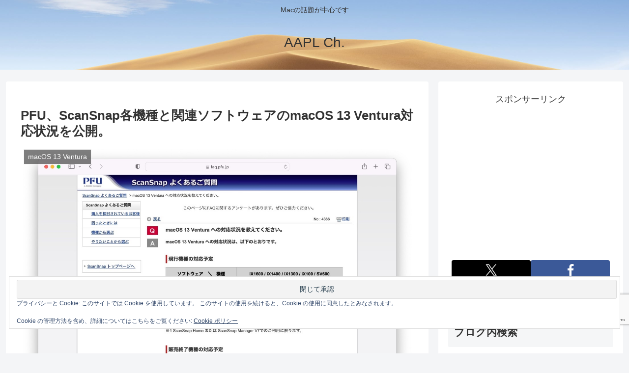

--- FILE ---
content_type: text/html; charset=UTF-8
request_url: https://applech2.com/archives/20220922-pfu-scansnap-macos-13-ventura-compatibility.html
body_size: 50226
content:
<!doctype html>
<html dir="ltr" lang="ja">

<head>
<meta charset="utf-8">
<meta name="viewport" content="width=device-width, initial-scale=1.0, viewport-fit=cover">
<meta name="referrer" content="no-referrer-when-downgrade">
<meta name="format-detection" content="telephone=no">


  
    <!-- Global site tag (gtag.js) - Google Analytics -->
    <script async src="https://www.googletagmanager.com/gtag/js?id=G-E9F8979HTJ"></script>
    <script>
      window.dataLayer = window.dataLayer || [];
      function gtag(){dataLayer.push(arguments);}
      gtag('js', new Date());

      gtag('config', 'G-E9F8979HTJ');
    </script>

  


  
  

  <!-- preconnect dns-prefetch -->
<link rel="preconnect dns-prefetch" href="//www.googletagmanager.com">
<link rel="preconnect dns-prefetch" href="//www.google-analytics.com">
<link rel="preconnect dns-prefetch" href="//ajax.googleapis.com">
<link rel="preconnect dns-prefetch" href="//cdnjs.cloudflare.com">
<link rel="preconnect dns-prefetch" href="//pagead2.googlesyndication.com">
<link rel="preconnect dns-prefetch" href="//googleads.g.doubleclick.net">
<link rel="preconnect dns-prefetch" href="//tpc.googlesyndication.com">
<link rel="preconnect dns-prefetch" href="//ad.doubleclick.net">
<link rel="preconnect dns-prefetch" href="//www.gstatic.com">
<link rel="preconnect dns-prefetch" href="//cse.google.com">
<link rel="preconnect dns-prefetch" href="//fonts.gstatic.com">
<link rel="preconnect dns-prefetch" href="//fonts.googleapis.com">
<link rel="preconnect dns-prefetch" href="//cms.quantserve.com">
<link rel="preconnect dns-prefetch" href="//secure.gravatar.com">
<link rel="preconnect dns-prefetch" href="//cdn.syndication.twimg.com">
<link rel="preconnect dns-prefetch" href="//cdn.jsdelivr.net">
<link rel="preconnect dns-prefetch" href="//cdn.mathjax.org">
<link rel="preconnect dns-prefetch" href="//assets.pinterest.com">
<link rel="preconnect dns-prefetch" href="//images-fe.ssl-images-amazon.com">
<link rel="preconnect dns-prefetch" href="//completion.amazon.com">
<link rel="preconnect dns-prefetch" href="//m.media-amazon.com">
<link rel="preconnect dns-prefetch" href="//i.moshimo.com">
<link rel="preconnect dns-prefetch" href="//aml.valuecommerce.com">
<link rel="preconnect dns-prefetch" href="//dalc.valuecommerce.com">
<link rel="preconnect dns-prefetch" href="//dalb.valuecommerce.com">

<!-- Preload -->
<link rel="preload" as="font" type="font/woff" href="https://applech2.com/wp-content/themes/cocoon-master/webfonts/icomoon/fonts/icomoon.woff?v=2.7.0.2" crossorigin="anonymous">
<link rel="preload" as="font" type="font/woff2" href="https://applech2.com/wp-content/themes/cocoon-master/webfonts/fontawesome/fonts/fontawesome-webfont.woff2?v=4.7.0" crossorigin="anonymous">
<link rel="preload" as="image" href="https://applech2.com/wp-content/uploads/2018/11/2940118b7f3ac419230f885a77254967.jpg" fetchpriority="high">
<title>PFU、ScanSnap各機種と関連ソフトウェアのmacOS 13 Ventura対応状況を公開。</title>

		<!-- All in One SEO 4.9.3 - aioseo.com -->
	<meta name="description" content="イメージスキャナーデバイスScanSnapシリーズを開発＆販売している株式会社PFUは、Appleが10月にもリリースを予定している「macOS 13 Ventura」とパーソナルドキュメントスキャナー「ScanSnap」シリーズの各機種および関連ソフトウェアの互換性情報を公開しています。" />
	<meta name="robots" content="max-image-preview:large" />
	<meta name="author" content="applech2"/>
	<meta name="google-site-verification" content="gdIyszdNziVMjMO3gLqqZSUWmg4MSX9IUemda4pTf2g" />
	<meta name="keywords" content="mac,macos-13,pfu,scansnap,ventura,アプリ" />
	<link rel="canonical" href="https://applech2.com/archives/20220922-pfu-scansnap-macos-13-ventura-compatibility.html" />
	<meta name="generator" content="All in One SEO (AIOSEO) 4.9.3" />
		<script type="application/ld+json" class="aioseo-schema">
			{"@context":"https:\/\/schema.org","@graph":[{"@type":"Article","@id":"https:\/\/applech2.com\/archives\/20220922-pfu-scansnap-macos-13-ventura-compatibility.html#article","name":"PFU\u3001ScanSnap\u5404\u6a5f\u7a2e\u3068\u95a2\u9023\u30bd\u30d5\u30c8\u30a6\u30a7\u30a2\u306emacOS 13 Ventura\u5bfe\u5fdc\u72b6\u6cc1\u3092\u516c\u958b\u3002","headline":"PFU\u3001ScanSnap\u5404\u6a5f\u7a2e\u3068\u95a2\u9023\u30bd\u30d5\u30c8\u30a6\u30a7\u30a2\u306emacOS 13 Ventura\u5bfe\u5fdc\u72b6\u6cc1\u3092\u516c\u958b\u3002","author":{"@id":"https:\/\/applech2.com\/archives\/author\/applech2#author"},"publisher":{"@id":"https:\/\/applech2.com\/#organization"},"image":{"@type":"ImageObject","url":"https:\/\/applech2.com\/wp-content\/uploads\/2022\/09\/PFU-ScanSnap-compatibility-with-macOS-13-Ventura.jpg","width":1360,"height":946,"caption":"PFU ScanSnap\u3068macOS 13 Ventura \u3078\u306e\u5bfe\u5fdc\u72b6\u6cc1\u3092\u6559\u3048\u3066\u304f\u3060\u3055\u3044\u3002"},"datePublished":"2022-09-25T21:25:15+09:00","dateModified":"2022-09-25T21:25:15+09:00","inLanguage":"ja","mainEntityOfPage":{"@id":"https:\/\/applech2.com\/archives\/20220922-pfu-scansnap-macos-13-ventura-compatibility.html#webpage"},"isPartOf":{"@id":"https:\/\/applech2.com\/archives\/20220922-pfu-scansnap-macos-13-ventura-compatibility.html#webpage"},"articleSection":"macOS 13 Ventura, Mac, macOS-13, PFU, ScanSnap, Ventura, \u30a2\u30d7\u30ea"},{"@type":"BreadcrumbList","@id":"https:\/\/applech2.com\/archives\/20220922-pfu-scansnap-macos-13-ventura-compatibility.html#breadcrumblist","itemListElement":[{"@type":"ListItem","@id":"https:\/\/applech2.com#listItem","position":1,"name":"Home","item":"https:\/\/applech2.com","nextItem":{"@type":"ListItem","@id":"https:\/\/applech2.com\/archives\/category\/os-x#listItem","name":"OS X"}},{"@type":"ListItem","@id":"https:\/\/applech2.com\/archives\/category\/os-x#listItem","position":2,"name":"OS X","item":"https:\/\/applech2.com\/archives\/category\/os-x","nextItem":{"@type":"ListItem","@id":"https:\/\/applech2.com\/archives\/category\/os-x\/macos-13-ventura#listItem","name":"macOS 13 Ventura"},"previousItem":{"@type":"ListItem","@id":"https:\/\/applech2.com#listItem","name":"Home"}},{"@type":"ListItem","@id":"https:\/\/applech2.com\/archives\/category\/os-x\/macos-13-ventura#listItem","position":3,"name":"macOS 13 Ventura","item":"https:\/\/applech2.com\/archives\/category\/os-x\/macos-13-ventura","nextItem":{"@type":"ListItem","@id":"https:\/\/applech2.com\/archives\/20220922-pfu-scansnap-macos-13-ventura-compatibility.html#listItem","name":"PFU\u3001ScanSnap\u5404\u6a5f\u7a2e\u3068\u95a2\u9023\u30bd\u30d5\u30c8\u30a6\u30a7\u30a2\u306emacOS 13 Ventura\u5bfe\u5fdc\u72b6\u6cc1\u3092\u516c\u958b\u3002"},"previousItem":{"@type":"ListItem","@id":"https:\/\/applech2.com\/archives\/category\/os-x#listItem","name":"OS X"}},{"@type":"ListItem","@id":"https:\/\/applech2.com\/archives\/20220922-pfu-scansnap-macos-13-ventura-compatibility.html#listItem","position":4,"name":"PFU\u3001ScanSnap\u5404\u6a5f\u7a2e\u3068\u95a2\u9023\u30bd\u30d5\u30c8\u30a6\u30a7\u30a2\u306emacOS 13 Ventura\u5bfe\u5fdc\u72b6\u6cc1\u3092\u516c\u958b\u3002","previousItem":{"@type":"ListItem","@id":"https:\/\/applech2.com\/archives\/category\/os-x\/macos-13-ventura#listItem","name":"macOS 13 Ventura"}}]},{"@type":"Organization","@id":"https:\/\/applech2.com\/#organization","name":"AAPL Ch.","description":"Mac\u306e\u8a71\u984c\u304c\u4e2d\u5fc3\u3067\u3059","url":"https:\/\/applech2.com\/","sameAs":["https:\/\/www.facebook.com\/Applechannelinfo","https:\/\/twitter.com\/applechinfo"]},{"@type":"Person","@id":"https:\/\/applech2.com\/archives\/author\/applech2#author","url":"https:\/\/applech2.com\/archives\/author\/applech2","name":"applech2","image":{"@type":"ImageObject","@id":"https:\/\/applech2.com\/archives\/20220922-pfu-scansnap-macos-13-ventura-compatibility.html#authorImage","url":"https:\/\/secure.gravatar.com\/avatar\/6fb82579fee3cdb0402e675455011279635a7a17a85811d3aa35cef18f768871?s=96&d=mm&r=g","width":96,"height":96,"caption":"applech2"}},{"@type":"WebPage","@id":"https:\/\/applech2.com\/archives\/20220922-pfu-scansnap-macos-13-ventura-compatibility.html#webpage","url":"https:\/\/applech2.com\/archives\/20220922-pfu-scansnap-macos-13-ventura-compatibility.html","name":"PFU\u3001ScanSnap\u5404\u6a5f\u7a2e\u3068\u95a2\u9023\u30bd\u30d5\u30c8\u30a6\u30a7\u30a2\u306emacOS 13 Ventura\u5bfe\u5fdc\u72b6\u6cc1\u3092\u516c\u958b\u3002","description":"\u30a4\u30e1\u30fc\u30b8\u30b9\u30ad\u30e3\u30ca\u30fc\u30c7\u30d0\u30a4\u30b9ScanSnap\u30b7\u30ea\u30fc\u30ba\u3092\u958b\u767a\uff06\u8ca9\u58f2\u3057\u3066\u3044\u308b\u682a\u5f0f\u4f1a\u793ePFU\u306f\u3001Apple\u304c10\u6708\u306b\u3082\u30ea\u30ea\u30fc\u30b9\u3092\u4e88\u5b9a\u3057\u3066\u3044\u308b\u300cmacOS 13 Ventura\u300d\u3068\u30d1\u30fc\u30bd\u30ca\u30eb\u30c9\u30ad\u30e5\u30e1\u30f3\u30c8\u30b9\u30ad\u30e3\u30ca\u30fc\u300cScanSnap\u300d\u30b7\u30ea\u30fc\u30ba\u306e\u5404\u6a5f\u7a2e\u304a\u3088\u3073\u95a2\u9023\u30bd\u30d5\u30c8\u30a6\u30a7\u30a2\u306e\u4e92\u63db\u6027\u60c5\u5831\u3092\u516c\u958b\u3057\u3066\u3044\u307e\u3059\u3002","inLanguage":"ja","isPartOf":{"@id":"https:\/\/applech2.com\/#website"},"breadcrumb":{"@id":"https:\/\/applech2.com\/archives\/20220922-pfu-scansnap-macos-13-ventura-compatibility.html#breadcrumblist"},"author":{"@id":"https:\/\/applech2.com\/archives\/author\/applech2#author"},"creator":{"@id":"https:\/\/applech2.com\/archives\/author\/applech2#author"},"image":{"@type":"ImageObject","url":"https:\/\/applech2.com\/wp-content\/uploads\/2022\/09\/PFU-ScanSnap-compatibility-with-macOS-13-Ventura.jpg","@id":"https:\/\/applech2.com\/archives\/20220922-pfu-scansnap-macos-13-ventura-compatibility.html\/#mainImage","width":1360,"height":946,"caption":"PFU ScanSnap\u3068macOS 13 Ventura \u3078\u306e\u5bfe\u5fdc\u72b6\u6cc1\u3092\u6559\u3048\u3066\u304f\u3060\u3055\u3044\u3002"},"primaryImageOfPage":{"@id":"https:\/\/applech2.com\/archives\/20220922-pfu-scansnap-macos-13-ventura-compatibility.html#mainImage"},"datePublished":"2022-09-25T21:25:15+09:00","dateModified":"2022-09-25T21:25:15+09:00"},{"@type":"WebSite","@id":"https:\/\/applech2.com\/#website","url":"https:\/\/applech2.com\/","name":"AAPL Ch.","description":"Mac\u306e\u8a71\u984c\u304c\u4e2d\u5fc3\u3067\u3059","inLanguage":"ja","publisher":{"@id":"https:\/\/applech2.com\/#organization"}}]}
		</script>
		<!-- All in One SEO -->


<!-- OGP -->
<meta property="og:type" content="article">
<meta property="og:description" content="PFUがScanSnap各機種と関連ソフトウェアのmacOS 13 Ventura対応状況を公開しています。詳細は以下から。">
<meta property="og:title" content="PFU、ScanSnap各機種と関連ソフトウェアのmacOS 13 Ventura対応状況を公開。">
<meta property="og:url" content="https://applech2.com/archives/20220922-pfu-scansnap-macos-13-ventura-compatibility.html">
<meta property="og:image" content="https://applech2.com/wp-content/uploads/2022/09/PFU-ScanSnap-compatibility-with-macOS-13-Ventura.jpg">
<meta property="og:site_name" content="AAPL Ch.">
<meta property="og:locale" content="ja_JP">
<meta property="article:published_time" content="2022-09-25T21:25:15+09:00" />
<meta property="article:modified_time" content="2022-09-25T21:25:15+09:00" />
<meta property="article:section" content="macOS 13 Ventura">
<meta property="article:tag" content="Mac">
<meta property="article:tag" content="macOS-13">
<meta property="article:tag" content="PFU">
<meta property="article:tag" content="ScanSnap">
<meta property="article:tag" content="Ventura">
<meta property="article:tag" content="アプリ">
<!-- /OGP -->

<!-- Twitter Card -->
<meta name="twitter:card" content="summary_large_image">
<meta property="twitter:description" content="PFUがScanSnap各機種と関連ソフトウェアのmacOS 13 Ventura対応状況を公開しています。詳細は以下から。">
<meta property="twitter:title" content="PFU、ScanSnap各機種と関連ソフトウェアのmacOS 13 Ventura対応状況を公開。">
<meta property="twitter:url" content="https://applech2.com/archives/20220922-pfu-scansnap-macos-13-ventura-compatibility.html">
<meta name="twitter:image" content="https://applech2.com/wp-content/uploads/2022/09/PFU-ScanSnap-compatibility-with-macOS-13-Ventura.jpg">
<meta name="twitter:domain" content="applech2.com">
<meta name="twitter:creator" content="@applechinfo">
<meta name="twitter:site" content="@applechinfo">
<!-- /Twitter Card -->
<!-- Jetpack Site Verification Tags -->
<meta name="msvalidate.01" content="FD28D7ED6C87F5EA4C4D3F76F3047111" />
<link rel='dns-prefetch' href='//cdnjs.cloudflare.com' />
<link rel='dns-prefetch' href='//stats.wp.com' />
<link rel="alternate" type="application/rss+xml" title="AAPL Ch. &raquo; フィード" href="https://applech2.com/feed" />
<link rel="alternate" type="application/rss+xml" title="AAPL Ch. &raquo; コメントフィード" href="https://applech2.com/comments/feed" />
<link rel="alternate" type="application/rss+xml" title="AAPL Ch. &raquo; PFU、ScanSnap各機種と関連ソフトウェアのmacOS 13 Ventura対応状況を公開。 のコメントのフィード" href="https://applech2.com/archives/20220922-pfu-scansnap-macos-13-ventura-compatibility.html/feed" />
<link rel='stylesheet' id='wp-block-library-css' href='https://applech2.com/wp-includes/css/dist/block-library/style.min.css?ver=6.9&#038;fver=20251202095007' media='all' />
<link rel='stylesheet' id='aioseo/css/src/vue/standalone/blocks/table-of-contents/global.scss-css' href='https://applech2.com/wp-content/plugins/all-in-one-seo-pack/dist/Lite/assets/css/table-of-contents/global.e90f6d47.css?ver=4.9.3&#038;fver=20260108112720' media='all' />
<link rel='stylesheet' id='mediaelement-css' href='https://applech2.com/wp-includes/js/mediaelement/mediaelementplayer-legacy.min.css?ver=4.2.17&#038;fver=20201210074851' media='all' />
<link rel='stylesheet' id='wp-mediaelement-css' href='https://applech2.com/wp-includes/js/mediaelement/wp-mediaelement.min.css?ver=6.9&#038;fver=20191113072951' media='all' />
<style id='jetpack-sharing-buttons-style-inline-css'>
.jetpack-sharing-buttons__services-list{display:flex;flex-direction:row;flex-wrap:wrap;gap:0;list-style-type:none;margin:5px;padding:0}.jetpack-sharing-buttons__services-list.has-small-icon-size{font-size:12px}.jetpack-sharing-buttons__services-list.has-normal-icon-size{font-size:16px}.jetpack-sharing-buttons__services-list.has-large-icon-size{font-size:24px}.jetpack-sharing-buttons__services-list.has-huge-icon-size{font-size:36px}@media print{.jetpack-sharing-buttons__services-list{display:none!important}}.editor-styles-wrapper .wp-block-jetpack-sharing-buttons{gap:0;padding-inline-start:0}ul.jetpack-sharing-buttons__services-list.has-background{padding:1.25em 2.375em}
/*# sourceURL=https://applech2.com/wp-content/plugins/jetpack/_inc/blocks/sharing-buttons/view.css */
</style>
<style id='global-styles-inline-css'>
:root{--wp--preset--aspect-ratio--square: 1;--wp--preset--aspect-ratio--4-3: 4/3;--wp--preset--aspect-ratio--3-4: 3/4;--wp--preset--aspect-ratio--3-2: 3/2;--wp--preset--aspect-ratio--2-3: 2/3;--wp--preset--aspect-ratio--16-9: 16/9;--wp--preset--aspect-ratio--9-16: 9/16;--wp--preset--color--black: #000000;--wp--preset--color--cyan-bluish-gray: #abb8c3;--wp--preset--color--white: #ffffff;--wp--preset--color--pale-pink: #f78da7;--wp--preset--color--vivid-red: #cf2e2e;--wp--preset--color--luminous-vivid-orange: #ff6900;--wp--preset--color--luminous-vivid-amber: #fcb900;--wp--preset--color--light-green-cyan: #7bdcb5;--wp--preset--color--vivid-green-cyan: #00d084;--wp--preset--color--pale-cyan-blue: #8ed1fc;--wp--preset--color--vivid-cyan-blue: #0693e3;--wp--preset--color--vivid-purple: #9b51e0;--wp--preset--color--key-color: #19448e;--wp--preset--color--red: #e60033;--wp--preset--color--pink: #e95295;--wp--preset--color--purple: #884898;--wp--preset--color--deep: #55295b;--wp--preset--color--indigo: #1e50a2;--wp--preset--color--blue: #0095d9;--wp--preset--color--light-blue: #2ca9e1;--wp--preset--color--cyan: #00a3af;--wp--preset--color--teal: #007b43;--wp--preset--color--green: #3eb370;--wp--preset--color--light-green: #8bc34a;--wp--preset--color--lime: #c3d825;--wp--preset--color--yellow: #ffd900;--wp--preset--color--amber: #ffc107;--wp--preset--color--orange: #f39800;--wp--preset--color--deep-orange: #ea5506;--wp--preset--color--brown: #954e2a;--wp--preset--color--light-grey: #dddddd;--wp--preset--color--grey: #949495;--wp--preset--color--dark-grey: #666666;--wp--preset--color--cocoon-black: #333333;--wp--preset--color--cocoon-white: #ffffff;--wp--preset--color--watery-blue: #f3fafe;--wp--preset--color--watery-yellow: #fff7cc;--wp--preset--color--watery-red: #fdf2f2;--wp--preset--color--watery-green: #ebf8f4;--wp--preset--color--ex-a: #fef4f4;--wp--preset--color--ex-b: #f8f4e6;--wp--preset--color--ex-c: #eaf4fc;--wp--preset--color--ex-d: #eaedf7;--wp--preset--color--ex-e: #e8ecef;--wp--preset--color--ex-f: #f8fbf8;--wp--preset--gradient--vivid-cyan-blue-to-vivid-purple: linear-gradient(135deg,rgb(6,147,227) 0%,rgb(155,81,224) 100%);--wp--preset--gradient--light-green-cyan-to-vivid-green-cyan: linear-gradient(135deg,rgb(122,220,180) 0%,rgb(0,208,130) 100%);--wp--preset--gradient--luminous-vivid-amber-to-luminous-vivid-orange: linear-gradient(135deg,rgb(252,185,0) 0%,rgb(255,105,0) 100%);--wp--preset--gradient--luminous-vivid-orange-to-vivid-red: linear-gradient(135deg,rgb(255,105,0) 0%,rgb(207,46,46) 100%);--wp--preset--gradient--very-light-gray-to-cyan-bluish-gray: linear-gradient(135deg,rgb(238,238,238) 0%,rgb(169,184,195) 100%);--wp--preset--gradient--cool-to-warm-spectrum: linear-gradient(135deg,rgb(74,234,220) 0%,rgb(151,120,209) 20%,rgb(207,42,186) 40%,rgb(238,44,130) 60%,rgb(251,105,98) 80%,rgb(254,248,76) 100%);--wp--preset--gradient--blush-light-purple: linear-gradient(135deg,rgb(255,206,236) 0%,rgb(152,150,240) 100%);--wp--preset--gradient--blush-bordeaux: linear-gradient(135deg,rgb(254,205,165) 0%,rgb(254,45,45) 50%,rgb(107,0,62) 100%);--wp--preset--gradient--luminous-dusk: linear-gradient(135deg,rgb(255,203,112) 0%,rgb(199,81,192) 50%,rgb(65,88,208) 100%);--wp--preset--gradient--pale-ocean: linear-gradient(135deg,rgb(255,245,203) 0%,rgb(182,227,212) 50%,rgb(51,167,181) 100%);--wp--preset--gradient--electric-grass: linear-gradient(135deg,rgb(202,248,128) 0%,rgb(113,206,126) 100%);--wp--preset--gradient--midnight: linear-gradient(135deg,rgb(2,3,129) 0%,rgb(40,116,252) 100%);--wp--preset--font-size--small: 13px;--wp--preset--font-size--medium: 20px;--wp--preset--font-size--large: 36px;--wp--preset--font-size--x-large: 42px;--wp--preset--spacing--20: 0.44rem;--wp--preset--spacing--30: 0.67rem;--wp--preset--spacing--40: 1rem;--wp--preset--spacing--50: 1.5rem;--wp--preset--spacing--60: 2.25rem;--wp--preset--spacing--70: 3.38rem;--wp--preset--spacing--80: 5.06rem;--wp--preset--shadow--natural: 6px 6px 9px rgba(0, 0, 0, 0.2);--wp--preset--shadow--deep: 12px 12px 50px rgba(0, 0, 0, 0.4);--wp--preset--shadow--sharp: 6px 6px 0px rgba(0, 0, 0, 0.2);--wp--preset--shadow--outlined: 6px 6px 0px -3px rgb(255, 255, 255), 6px 6px rgb(0, 0, 0);--wp--preset--shadow--crisp: 6px 6px 0px rgb(0, 0, 0);}:root { --wp--style--global--content-size: 840px;--wp--style--global--wide-size: 1200px; }:where(body) { margin: 0; }.wp-site-blocks > .alignleft { float: left; margin-right: 2em; }.wp-site-blocks > .alignright { float: right; margin-left: 2em; }.wp-site-blocks > .aligncenter { justify-content: center; margin-left: auto; margin-right: auto; }:where(.wp-site-blocks) > * { margin-block-start: 24px; margin-block-end: 0; }:where(.wp-site-blocks) > :first-child { margin-block-start: 0; }:where(.wp-site-blocks) > :last-child { margin-block-end: 0; }:root { --wp--style--block-gap: 24px; }:root :where(.is-layout-flow) > :first-child{margin-block-start: 0;}:root :where(.is-layout-flow) > :last-child{margin-block-end: 0;}:root :where(.is-layout-flow) > *{margin-block-start: 24px;margin-block-end: 0;}:root :where(.is-layout-constrained) > :first-child{margin-block-start: 0;}:root :where(.is-layout-constrained) > :last-child{margin-block-end: 0;}:root :where(.is-layout-constrained) > *{margin-block-start: 24px;margin-block-end: 0;}:root :where(.is-layout-flex){gap: 24px;}:root :where(.is-layout-grid){gap: 24px;}.is-layout-flow > .alignleft{float: left;margin-inline-start: 0;margin-inline-end: 2em;}.is-layout-flow > .alignright{float: right;margin-inline-start: 2em;margin-inline-end: 0;}.is-layout-flow > .aligncenter{margin-left: auto !important;margin-right: auto !important;}.is-layout-constrained > .alignleft{float: left;margin-inline-start: 0;margin-inline-end: 2em;}.is-layout-constrained > .alignright{float: right;margin-inline-start: 2em;margin-inline-end: 0;}.is-layout-constrained > .aligncenter{margin-left: auto !important;margin-right: auto !important;}.is-layout-constrained > :where(:not(.alignleft):not(.alignright):not(.alignfull)){max-width: var(--wp--style--global--content-size);margin-left: auto !important;margin-right: auto !important;}.is-layout-constrained > .alignwide{max-width: var(--wp--style--global--wide-size);}body .is-layout-flex{display: flex;}.is-layout-flex{flex-wrap: wrap;align-items: center;}.is-layout-flex > :is(*, div){margin: 0;}body .is-layout-grid{display: grid;}.is-layout-grid > :is(*, div){margin: 0;}body{padding-top: 0px;padding-right: 0px;padding-bottom: 0px;padding-left: 0px;}a:where(:not(.wp-element-button)){text-decoration: underline;}:root :where(.wp-element-button, .wp-block-button__link){background-color: #32373c;border-width: 0;color: #fff;font-family: inherit;font-size: inherit;font-style: inherit;font-weight: inherit;letter-spacing: inherit;line-height: inherit;padding-top: calc(0.667em + 2px);padding-right: calc(1.333em + 2px);padding-bottom: calc(0.667em + 2px);padding-left: calc(1.333em + 2px);text-decoration: none;text-transform: inherit;}.has-black-color{color: var(--wp--preset--color--black) !important;}.has-cyan-bluish-gray-color{color: var(--wp--preset--color--cyan-bluish-gray) !important;}.has-white-color{color: var(--wp--preset--color--white) !important;}.has-pale-pink-color{color: var(--wp--preset--color--pale-pink) !important;}.has-vivid-red-color{color: var(--wp--preset--color--vivid-red) !important;}.has-luminous-vivid-orange-color{color: var(--wp--preset--color--luminous-vivid-orange) !important;}.has-luminous-vivid-amber-color{color: var(--wp--preset--color--luminous-vivid-amber) !important;}.has-light-green-cyan-color{color: var(--wp--preset--color--light-green-cyan) !important;}.has-vivid-green-cyan-color{color: var(--wp--preset--color--vivid-green-cyan) !important;}.has-pale-cyan-blue-color{color: var(--wp--preset--color--pale-cyan-blue) !important;}.has-vivid-cyan-blue-color{color: var(--wp--preset--color--vivid-cyan-blue) !important;}.has-vivid-purple-color{color: var(--wp--preset--color--vivid-purple) !important;}.has-key-color-color{color: var(--wp--preset--color--key-color) !important;}.has-red-color{color: var(--wp--preset--color--red) !important;}.has-pink-color{color: var(--wp--preset--color--pink) !important;}.has-purple-color{color: var(--wp--preset--color--purple) !important;}.has-deep-color{color: var(--wp--preset--color--deep) !important;}.has-indigo-color{color: var(--wp--preset--color--indigo) !important;}.has-blue-color{color: var(--wp--preset--color--blue) !important;}.has-light-blue-color{color: var(--wp--preset--color--light-blue) !important;}.has-cyan-color{color: var(--wp--preset--color--cyan) !important;}.has-teal-color{color: var(--wp--preset--color--teal) !important;}.has-green-color{color: var(--wp--preset--color--green) !important;}.has-light-green-color{color: var(--wp--preset--color--light-green) !important;}.has-lime-color{color: var(--wp--preset--color--lime) !important;}.has-yellow-color{color: var(--wp--preset--color--yellow) !important;}.has-amber-color{color: var(--wp--preset--color--amber) !important;}.has-orange-color{color: var(--wp--preset--color--orange) !important;}.has-deep-orange-color{color: var(--wp--preset--color--deep-orange) !important;}.has-brown-color{color: var(--wp--preset--color--brown) !important;}.has-light-grey-color{color: var(--wp--preset--color--light-grey) !important;}.has-grey-color{color: var(--wp--preset--color--grey) !important;}.has-dark-grey-color{color: var(--wp--preset--color--dark-grey) !important;}.has-cocoon-black-color{color: var(--wp--preset--color--cocoon-black) !important;}.has-cocoon-white-color{color: var(--wp--preset--color--cocoon-white) !important;}.has-watery-blue-color{color: var(--wp--preset--color--watery-blue) !important;}.has-watery-yellow-color{color: var(--wp--preset--color--watery-yellow) !important;}.has-watery-red-color{color: var(--wp--preset--color--watery-red) !important;}.has-watery-green-color{color: var(--wp--preset--color--watery-green) !important;}.has-ex-a-color{color: var(--wp--preset--color--ex-a) !important;}.has-ex-b-color{color: var(--wp--preset--color--ex-b) !important;}.has-ex-c-color{color: var(--wp--preset--color--ex-c) !important;}.has-ex-d-color{color: var(--wp--preset--color--ex-d) !important;}.has-ex-e-color{color: var(--wp--preset--color--ex-e) !important;}.has-ex-f-color{color: var(--wp--preset--color--ex-f) !important;}.has-black-background-color{background-color: var(--wp--preset--color--black) !important;}.has-cyan-bluish-gray-background-color{background-color: var(--wp--preset--color--cyan-bluish-gray) !important;}.has-white-background-color{background-color: var(--wp--preset--color--white) !important;}.has-pale-pink-background-color{background-color: var(--wp--preset--color--pale-pink) !important;}.has-vivid-red-background-color{background-color: var(--wp--preset--color--vivid-red) !important;}.has-luminous-vivid-orange-background-color{background-color: var(--wp--preset--color--luminous-vivid-orange) !important;}.has-luminous-vivid-amber-background-color{background-color: var(--wp--preset--color--luminous-vivid-amber) !important;}.has-light-green-cyan-background-color{background-color: var(--wp--preset--color--light-green-cyan) !important;}.has-vivid-green-cyan-background-color{background-color: var(--wp--preset--color--vivid-green-cyan) !important;}.has-pale-cyan-blue-background-color{background-color: var(--wp--preset--color--pale-cyan-blue) !important;}.has-vivid-cyan-blue-background-color{background-color: var(--wp--preset--color--vivid-cyan-blue) !important;}.has-vivid-purple-background-color{background-color: var(--wp--preset--color--vivid-purple) !important;}.has-key-color-background-color{background-color: var(--wp--preset--color--key-color) !important;}.has-red-background-color{background-color: var(--wp--preset--color--red) !important;}.has-pink-background-color{background-color: var(--wp--preset--color--pink) !important;}.has-purple-background-color{background-color: var(--wp--preset--color--purple) !important;}.has-deep-background-color{background-color: var(--wp--preset--color--deep) !important;}.has-indigo-background-color{background-color: var(--wp--preset--color--indigo) !important;}.has-blue-background-color{background-color: var(--wp--preset--color--blue) !important;}.has-light-blue-background-color{background-color: var(--wp--preset--color--light-blue) !important;}.has-cyan-background-color{background-color: var(--wp--preset--color--cyan) !important;}.has-teal-background-color{background-color: var(--wp--preset--color--teal) !important;}.has-green-background-color{background-color: var(--wp--preset--color--green) !important;}.has-light-green-background-color{background-color: var(--wp--preset--color--light-green) !important;}.has-lime-background-color{background-color: var(--wp--preset--color--lime) !important;}.has-yellow-background-color{background-color: var(--wp--preset--color--yellow) !important;}.has-amber-background-color{background-color: var(--wp--preset--color--amber) !important;}.has-orange-background-color{background-color: var(--wp--preset--color--orange) !important;}.has-deep-orange-background-color{background-color: var(--wp--preset--color--deep-orange) !important;}.has-brown-background-color{background-color: var(--wp--preset--color--brown) !important;}.has-light-grey-background-color{background-color: var(--wp--preset--color--light-grey) !important;}.has-grey-background-color{background-color: var(--wp--preset--color--grey) !important;}.has-dark-grey-background-color{background-color: var(--wp--preset--color--dark-grey) !important;}.has-cocoon-black-background-color{background-color: var(--wp--preset--color--cocoon-black) !important;}.has-cocoon-white-background-color{background-color: var(--wp--preset--color--cocoon-white) !important;}.has-watery-blue-background-color{background-color: var(--wp--preset--color--watery-blue) !important;}.has-watery-yellow-background-color{background-color: var(--wp--preset--color--watery-yellow) !important;}.has-watery-red-background-color{background-color: var(--wp--preset--color--watery-red) !important;}.has-watery-green-background-color{background-color: var(--wp--preset--color--watery-green) !important;}.has-ex-a-background-color{background-color: var(--wp--preset--color--ex-a) !important;}.has-ex-b-background-color{background-color: var(--wp--preset--color--ex-b) !important;}.has-ex-c-background-color{background-color: var(--wp--preset--color--ex-c) !important;}.has-ex-d-background-color{background-color: var(--wp--preset--color--ex-d) !important;}.has-ex-e-background-color{background-color: var(--wp--preset--color--ex-e) !important;}.has-ex-f-background-color{background-color: var(--wp--preset--color--ex-f) !important;}.has-black-border-color{border-color: var(--wp--preset--color--black) !important;}.has-cyan-bluish-gray-border-color{border-color: var(--wp--preset--color--cyan-bluish-gray) !important;}.has-white-border-color{border-color: var(--wp--preset--color--white) !important;}.has-pale-pink-border-color{border-color: var(--wp--preset--color--pale-pink) !important;}.has-vivid-red-border-color{border-color: var(--wp--preset--color--vivid-red) !important;}.has-luminous-vivid-orange-border-color{border-color: var(--wp--preset--color--luminous-vivid-orange) !important;}.has-luminous-vivid-amber-border-color{border-color: var(--wp--preset--color--luminous-vivid-amber) !important;}.has-light-green-cyan-border-color{border-color: var(--wp--preset--color--light-green-cyan) !important;}.has-vivid-green-cyan-border-color{border-color: var(--wp--preset--color--vivid-green-cyan) !important;}.has-pale-cyan-blue-border-color{border-color: var(--wp--preset--color--pale-cyan-blue) !important;}.has-vivid-cyan-blue-border-color{border-color: var(--wp--preset--color--vivid-cyan-blue) !important;}.has-vivid-purple-border-color{border-color: var(--wp--preset--color--vivid-purple) !important;}.has-key-color-border-color{border-color: var(--wp--preset--color--key-color) !important;}.has-red-border-color{border-color: var(--wp--preset--color--red) !important;}.has-pink-border-color{border-color: var(--wp--preset--color--pink) !important;}.has-purple-border-color{border-color: var(--wp--preset--color--purple) !important;}.has-deep-border-color{border-color: var(--wp--preset--color--deep) !important;}.has-indigo-border-color{border-color: var(--wp--preset--color--indigo) !important;}.has-blue-border-color{border-color: var(--wp--preset--color--blue) !important;}.has-light-blue-border-color{border-color: var(--wp--preset--color--light-blue) !important;}.has-cyan-border-color{border-color: var(--wp--preset--color--cyan) !important;}.has-teal-border-color{border-color: var(--wp--preset--color--teal) !important;}.has-green-border-color{border-color: var(--wp--preset--color--green) !important;}.has-light-green-border-color{border-color: var(--wp--preset--color--light-green) !important;}.has-lime-border-color{border-color: var(--wp--preset--color--lime) !important;}.has-yellow-border-color{border-color: var(--wp--preset--color--yellow) !important;}.has-amber-border-color{border-color: var(--wp--preset--color--amber) !important;}.has-orange-border-color{border-color: var(--wp--preset--color--orange) !important;}.has-deep-orange-border-color{border-color: var(--wp--preset--color--deep-orange) !important;}.has-brown-border-color{border-color: var(--wp--preset--color--brown) !important;}.has-light-grey-border-color{border-color: var(--wp--preset--color--light-grey) !important;}.has-grey-border-color{border-color: var(--wp--preset--color--grey) !important;}.has-dark-grey-border-color{border-color: var(--wp--preset--color--dark-grey) !important;}.has-cocoon-black-border-color{border-color: var(--wp--preset--color--cocoon-black) !important;}.has-cocoon-white-border-color{border-color: var(--wp--preset--color--cocoon-white) !important;}.has-watery-blue-border-color{border-color: var(--wp--preset--color--watery-blue) !important;}.has-watery-yellow-border-color{border-color: var(--wp--preset--color--watery-yellow) !important;}.has-watery-red-border-color{border-color: var(--wp--preset--color--watery-red) !important;}.has-watery-green-border-color{border-color: var(--wp--preset--color--watery-green) !important;}.has-ex-a-border-color{border-color: var(--wp--preset--color--ex-a) !important;}.has-ex-b-border-color{border-color: var(--wp--preset--color--ex-b) !important;}.has-ex-c-border-color{border-color: var(--wp--preset--color--ex-c) !important;}.has-ex-d-border-color{border-color: var(--wp--preset--color--ex-d) !important;}.has-ex-e-border-color{border-color: var(--wp--preset--color--ex-e) !important;}.has-ex-f-border-color{border-color: var(--wp--preset--color--ex-f) !important;}.has-vivid-cyan-blue-to-vivid-purple-gradient-background{background: var(--wp--preset--gradient--vivid-cyan-blue-to-vivid-purple) !important;}.has-light-green-cyan-to-vivid-green-cyan-gradient-background{background: var(--wp--preset--gradient--light-green-cyan-to-vivid-green-cyan) !important;}.has-luminous-vivid-amber-to-luminous-vivid-orange-gradient-background{background: var(--wp--preset--gradient--luminous-vivid-amber-to-luminous-vivid-orange) !important;}.has-luminous-vivid-orange-to-vivid-red-gradient-background{background: var(--wp--preset--gradient--luminous-vivid-orange-to-vivid-red) !important;}.has-very-light-gray-to-cyan-bluish-gray-gradient-background{background: var(--wp--preset--gradient--very-light-gray-to-cyan-bluish-gray) !important;}.has-cool-to-warm-spectrum-gradient-background{background: var(--wp--preset--gradient--cool-to-warm-spectrum) !important;}.has-blush-light-purple-gradient-background{background: var(--wp--preset--gradient--blush-light-purple) !important;}.has-blush-bordeaux-gradient-background{background: var(--wp--preset--gradient--blush-bordeaux) !important;}.has-luminous-dusk-gradient-background{background: var(--wp--preset--gradient--luminous-dusk) !important;}.has-pale-ocean-gradient-background{background: var(--wp--preset--gradient--pale-ocean) !important;}.has-electric-grass-gradient-background{background: var(--wp--preset--gradient--electric-grass) !important;}.has-midnight-gradient-background{background: var(--wp--preset--gradient--midnight) !important;}.has-small-font-size{font-size: var(--wp--preset--font-size--small) !important;}.has-medium-font-size{font-size: var(--wp--preset--font-size--medium) !important;}.has-large-font-size{font-size: var(--wp--preset--font-size--large) !important;}.has-x-large-font-size{font-size: var(--wp--preset--font-size--x-large) !important;}
:root :where(.wp-block-pullquote){font-size: 1.5em;line-height: 1.6;}
/*# sourceURL=global-styles-inline-css */
</style>
<link rel='stylesheet' id='contact-form-7-css' href='https://applech2.com/wp-content/plugins/contact-form-7/includes/css/styles.css?ver=6.1.4&#038;fver=20251130111148' media='all' />
<link rel='stylesheet' id='cocoon-style-css' href='https://applech2.com/wp-content/themes/cocoon-master/style.css?ver=6.9&#038;fver=20260113113320' media='all' />
<style id='cocoon-style-inline-css'>
.header{background-image:url(https://applech2.com/wp-content/uploads/2018/11/2940118b7f3ac419230f885a77254967.jpg)}.main{width:860px}.sidebar{width:376px}@media screen and (max-width:1255px){.wrap{width:auto}.main,.sidebar,.sidebar-left .main,.sidebar-left .sidebar{margin:0 .5%}.main{width:67.4%}.sidebar{padding:1.5%;width:30%}.entry-card-thumb{width:38%}.entry-card-content{margin-left:40%}}body::after{content:url(https://applech2.com/wp-content/themes/cocoon-master/lib/analytics/access.php?post_id=138833&post_type=post&t=1768359524)!important;visibility:hidden;position:absolute;bottom:0;right:0;width:1px;height:1px;overflow:hidden;display:inline!important}.toc-checkbox{display:none}.toc-content{visibility:hidden;height:0;opacity:.2;transition:all 0.5s ease-out}.toc-checkbox:checked~.toc-content{visibility:visible;padding-top:.6em;height:100%;opacity:1}.toc-title::after{content:'[開く]';margin-left:.5em;cursor:pointer;font-size:.8em}.toc-title:hover::after{text-decoration:underline}.toc-checkbox:checked+.toc-title::after{content:'[閉じる]'}#respond{inset:0;position:absolute;visibility:hidden}.entry-content>*,.demo .entry-content p{line-height:1.8}.entry-content>*,.mce-content-body>*,.article p,.demo .entry-content p,.article dl,.article ul,.article ol,.article blockquote,.article pre,.article table,.article .toc,.body .article,.body .column-wrap,.body .new-entry-cards,.body .popular-entry-cards,.body .navi-entry-cards,.body .box-menus,.body .ranking-item,.body .rss-entry-cards,.body .widget,.body .author-box,.body .blogcard-wrap,.body .login-user-only,.body .information-box,.body .question-box,.body .alert-box,.body .information,.body .question,.body .alert,.body .memo-box,.body .comment-box,.body .common-icon-box,.body .blank-box,.body .button-block,.body .micro-bottom,.body .caption-box,.body .tab-caption-box,.body .label-box,.body .toggle-wrap,.body .wp-block-image,.body .booklink-box,.body .kaerebalink-box,.body .tomarebalink-box,.body .product-item-box,.body .speech-wrap,.body .wp-block-categories,.body .wp-block-archives,.body .wp-block-archives-dropdown,.body .wp-block-calendar,.body .ad-area,.body .wp-block-gallery,.body .wp-block-audio,.body .wp-block-cover,.body .wp-block-file,.body .wp-block-media-text,.body .wp-block-video,.body .wp-block-buttons,.body .wp-block-columns,.body .wp-block-separator,.body .components-placeholder,.body .wp-block-search,.body .wp-block-social-links,.body .timeline-box,.body .blogcard-type,.body .btn-wrap,.body .btn-wrap a,.body .block-box,.body .wp-block-embed,.body .wp-block-group,.body .wp-block-table,.body .scrollable-table,.body .wp-block-separator,.body .wp-block,.body .video-container,.comment-area,.related-entries,.pager-post-navi,.comment-respond{margin-bottom:1.8em}#wpcontent #wpbody .is-root-container>*{margin-bottom:1.8em}.article h2,.article h3,.article h4,.article h5,.article h6{margin-bottom:1.62em}@media screen and (max-width:480px){.body,.menu-content{font-size:16px}}@media screen and (max-width:781px){.wp-block-column{margin-bottom:1.8em}}@media screen and (max-width:834px){.container .column-wrap{gap:1.8em}}.article .micro-top{margin-bottom:.36em}.article .micro-bottom{margin-top:-1.62em}.article .micro-balloon{margin-bottom:.9em}.article .micro-bottom.micro-balloon{margin-top:-1.26em}.blank-box.bb-key-color{border-color:#19448e}.iic-key-color li::before{color:#19448e}.blank-box.bb-tab.bb-key-color::before{background-color:#19448e}.tb-key-color .toggle-button{border:1px solid #19448e;background:#19448e;color:#fff}.tb-key-color .toggle-button::before{color:#ccc}.tb-key-color .toggle-checkbox:checked~.toggle-content{border-color:#19448e}.cb-key-color.caption-box{border-color:#19448e}.cb-key-color .caption-box-label{background-color:#19448e;color:#fff}.tcb-key-color .tab-caption-box-label{background-color:#19448e;color:#fff}.tcb-key-color .tab-caption-box-content{border-color:#19448e}.lb-key-color .label-box-content{border-color:#19448e}.mc-key-color{background-color:#19448e;color:#fff;border:none}.mc-key-color.micro-bottom::after{border-bottom-color:#19448e;border-top-color:transparent}.mc-key-color::before{border-top-color:transparent;border-bottom-color:transparent}.mc-key-color::after{border-top-color:#19448e}.btn-key-color,.btn-wrap.btn-wrap-key-color>a{background-color:#19448e}.has-text-color.has-key-color-color{color:#19448e}.has-background.has-key-color-background-color{background-color:#19448e}.body.article,body#tinymce.wp-editor{background-color:#fff}.body.article,.editor-post-title__block .editor-post-title__input,body#tinymce.wp-editor{color:#333}html .body .has-key-color-background-color{background-color:#19448e}html .body .has-key-color-color{color:#19448e}html .body .has-key-color-border-color{border-color:#19448e}html .body .btn-wrap.has-key-color-background-color>a{background-color:#19448e}html .body .btn-wrap.has-key-color-color>a{color:#19448e}html .body .btn-wrap.has-key-color-border-color>a{border-color:#19448e}html .body .bb-tab.has-key-color-border-color .bb-label{background-color:#19448e}html .body .toggle-wrap.has-key-color-border-color:not(.not-nested-style) .toggle-button{background-color:#19448e}html .body .toggle-wrap.has-key-color-border-color:not(.not-nested-style) .toggle-button,html .body .toggle-wrap.has-key-color-border-color:not(.not-nested-style) .toggle-content{border-color:#19448e}html .body .toggle-wrap.has-key-color-background-color:not(.not-nested-style) .toggle-content{background-color:#19448e}html .body .toggle-wrap.has-key-color-color:not(.not-nested-style) .toggle-content{color:#19448e}html .body .iconlist-box.has-key-color-icon-color li::before{color:#19448e}.micro-text.has-key-color-color{color:#19448e}html .body .micro-balloon.has-key-color-color{color:#19448e}html .body .micro-balloon.has-key-color-background-color{background-color:#19448e;border-color:transparent}html .body .micro-balloon.has-key-color-background-color.micro-bottom::after{border-bottom-color:#19448e;border-top-color:transparent}html .body .micro-balloon.has-key-color-background-color::before{border-top-color:transparent;border-bottom-color:transparent}html .body .micro-balloon.has-key-color-background-color::after{border-top-color:#19448e}html .body .micro-balloon.has-border-color.has-key-color-border-color{border-color:#19448e}html .body .micro-balloon.micro-top.has-key-color-border-color::before{border-top-color:#19448e}html .body .micro-balloon.micro-bottom.has-key-color-border-color::before{border-bottom-color:#19448e}html .body .caption-box.has-key-color-border-color:not(.not-nested-style) .box-label{background-color:#19448e}html .body .tab-caption-box.has-key-color-border-color:not(.not-nested-style) .box-label{background-color:#19448e}html .body .tab-caption-box.has-key-color-border-color:not(.not-nested-style) .box-content{border-color:#19448e}html .body .tab-caption-box.has-key-color-background-color:not(.not-nested-style) .box-content{background-color:#19448e}html .body .tab-caption-box.has-key-color-color:not(.not-nested-style) .box-content{color:#19448e}html .body .label-box.has-key-color-border-color:not(.not-nested-style) .box-content{border-color:#19448e}html .body .label-box.has-key-color-background-color:not(.not-nested-style) .box-content{background-color:#19448e}html .body .label-box.has-key-color-color:not(.not-nested-style) .box-content{color:#19448e}html .body .speech-wrap:not(.not-nested-style) .speech-balloon.has-key-color-background-color{background-color:#19448e}html .body .speech-wrap:not(.not-nested-style) .speech-balloon.has-text-color.has-key-color-color{color:#19448e}html .body .speech-wrap:not(.not-nested-style) .speech-balloon.has-key-color-border-color{border-color:#19448e}html .body .speech-wrap.sbp-l:not(.not-nested-style) .speech-balloon.has-key-color-border-color::before{border-right-color:#19448e}html .body .speech-wrap.sbp-r:not(.not-nested-style) .speech-balloon.has-key-color-border-color::before{border-left-color:#19448e}html .body .speech-wrap.sbp-l:not(.not-nested-style) .speech-balloon.has-key-color-background-color::after{border-right-color:#19448e}html .body .speech-wrap.sbp-r:not(.not-nested-style) .speech-balloon.has-key-color-background-color::after{border-left-color:#19448e}html .body .speech-wrap.sbs-line.sbp-r:not(.not-nested-style) .speech-balloon.has-key-color-background-color{background-color:#19448e}html .body .speech-wrap.sbs-line.sbp-r:not(.not-nested-style) .speech-balloon.has-key-color-border-color{border-color:#19448e}html .body .speech-wrap.sbs-think:not(.not-nested-style) .speech-balloon.has-key-color-border-color::before,html .body .speech-wrap.sbs-think:not(.not-nested-style) .speech-balloon.has-key-color-border-color::after{border-color:#19448e}html .body .speech-wrap.sbs-think:not(.not-nested-style) .speech-balloon.has-key-color-background-color::before,html .body .speech-wrap.sbs-think:not(.not-nested-style) .speech-balloon.has-key-color-background-color::after{background-color:#19448e}html .body .speech-wrap.sbs-think:not(.not-nested-style) .speech-balloon.has-key-color-border-color::before{border-color:#19448e}html .body .timeline-box.has-key-color-point-color:not(.not-nested-style) .timeline-item::before{background-color:#19448e}.has-key-color-border-color.is-style-accordion:not(.not-nested-style) .faq-question{background-color:#19448e}html .body .has-key-color-question-color:not(.not-nested-style) .faq-question-label{color:#19448e}html .body .has-key-color-question-color.has-border-color:not(.not-nested-style) .faq-question-label{color:#19448e}html .body .has-key-color-answer-color:not(.not-nested-style) .faq-answer-label{color:#19448e}html .body .is-style-square.has-key-color-question-color:not(.not-nested-style) .faq-question-label{color:#fff;background-color:#19448e}html .body .is-style-square.has-key-color-answer-color:not(.not-nested-style) .faq-answer-label{color:#fff;background-color:#19448e}html .body .has-red-background-color{background-color:#e60033}html .body .has-red-color{color:#e60033}html .body .has-red-border-color{border-color:#e60033}html .body .btn-wrap.has-red-background-color>a{background-color:#e60033}html .body .btn-wrap.has-red-color>a{color:#e60033}html .body .btn-wrap.has-red-border-color>a{border-color:#e60033}html .body .bb-tab.has-red-border-color .bb-label{background-color:#e60033}html .body .toggle-wrap.has-red-border-color:not(.not-nested-style) .toggle-button{background-color:#e60033}html .body .toggle-wrap.has-red-border-color:not(.not-nested-style) .toggle-button,html .body .toggle-wrap.has-red-border-color:not(.not-nested-style) .toggle-content{border-color:#e60033}html .body .toggle-wrap.has-red-background-color:not(.not-nested-style) .toggle-content{background-color:#e60033}html .body .toggle-wrap.has-red-color:not(.not-nested-style) .toggle-content{color:#e60033}html .body .iconlist-box.has-red-icon-color li::before{color:#e60033}.micro-text.has-red-color{color:#e60033}html .body .micro-balloon.has-red-color{color:#e60033}html .body .micro-balloon.has-red-background-color{background-color:#e60033;border-color:transparent}html .body .micro-balloon.has-red-background-color.micro-bottom::after{border-bottom-color:#e60033;border-top-color:transparent}html .body .micro-balloon.has-red-background-color::before{border-top-color:transparent;border-bottom-color:transparent}html .body .micro-balloon.has-red-background-color::after{border-top-color:#e60033}html .body .micro-balloon.has-border-color.has-red-border-color{border-color:#e60033}html .body .micro-balloon.micro-top.has-red-border-color::before{border-top-color:#e60033}html .body .micro-balloon.micro-bottom.has-red-border-color::before{border-bottom-color:#e60033}html .body .caption-box.has-red-border-color:not(.not-nested-style) .box-label{background-color:#e60033}html .body .tab-caption-box.has-red-border-color:not(.not-nested-style) .box-label{background-color:#e60033}html .body .tab-caption-box.has-red-border-color:not(.not-nested-style) .box-content{border-color:#e60033}html .body .tab-caption-box.has-red-background-color:not(.not-nested-style) .box-content{background-color:#e60033}html .body .tab-caption-box.has-red-color:not(.not-nested-style) .box-content{color:#e60033}html .body .label-box.has-red-border-color:not(.not-nested-style) .box-content{border-color:#e60033}html .body .label-box.has-red-background-color:not(.not-nested-style) .box-content{background-color:#e60033}html .body .label-box.has-red-color:not(.not-nested-style) .box-content{color:#e60033}html .body .speech-wrap:not(.not-nested-style) .speech-balloon.has-red-background-color{background-color:#e60033}html .body .speech-wrap:not(.not-nested-style) .speech-balloon.has-text-color.has-red-color{color:#e60033}html .body .speech-wrap:not(.not-nested-style) .speech-balloon.has-red-border-color{border-color:#e60033}html .body .speech-wrap.sbp-l:not(.not-nested-style) .speech-balloon.has-red-border-color::before{border-right-color:#e60033}html .body .speech-wrap.sbp-r:not(.not-nested-style) .speech-balloon.has-red-border-color::before{border-left-color:#e60033}html .body .speech-wrap.sbp-l:not(.not-nested-style) .speech-balloon.has-red-background-color::after{border-right-color:#e60033}html .body .speech-wrap.sbp-r:not(.not-nested-style) .speech-balloon.has-red-background-color::after{border-left-color:#e60033}html .body .speech-wrap.sbs-line.sbp-r:not(.not-nested-style) .speech-balloon.has-red-background-color{background-color:#e60033}html .body .speech-wrap.sbs-line.sbp-r:not(.not-nested-style) .speech-balloon.has-red-border-color{border-color:#e60033}html .body .speech-wrap.sbs-think:not(.not-nested-style) .speech-balloon.has-red-border-color::before,html .body .speech-wrap.sbs-think:not(.not-nested-style) .speech-balloon.has-red-border-color::after{border-color:#e60033}html .body .speech-wrap.sbs-think:not(.not-nested-style) .speech-balloon.has-red-background-color::before,html .body .speech-wrap.sbs-think:not(.not-nested-style) .speech-balloon.has-red-background-color::after{background-color:#e60033}html .body .speech-wrap.sbs-think:not(.not-nested-style) .speech-balloon.has-red-border-color::before{border-color:#e60033}html .body .timeline-box.has-red-point-color:not(.not-nested-style) .timeline-item::before{background-color:#e60033}.has-red-border-color.is-style-accordion:not(.not-nested-style) .faq-question{background-color:#e60033}html .body .has-red-question-color:not(.not-nested-style) .faq-question-label{color:#e60033}html .body .has-red-question-color.has-border-color:not(.not-nested-style) .faq-question-label{color:#e60033}html .body .has-red-answer-color:not(.not-nested-style) .faq-answer-label{color:#e60033}html .body .is-style-square.has-red-question-color:not(.not-nested-style) .faq-question-label{color:#fff;background-color:#e60033}html .body .is-style-square.has-red-answer-color:not(.not-nested-style) .faq-answer-label{color:#fff;background-color:#e60033}html .body .has-pink-background-color{background-color:#e95295}html .body .has-pink-color{color:#e95295}html .body .has-pink-border-color{border-color:#e95295}html .body .btn-wrap.has-pink-background-color>a{background-color:#e95295}html .body .btn-wrap.has-pink-color>a{color:#e95295}html .body .btn-wrap.has-pink-border-color>a{border-color:#e95295}html .body .bb-tab.has-pink-border-color .bb-label{background-color:#e95295}html .body .toggle-wrap.has-pink-border-color:not(.not-nested-style) .toggle-button{background-color:#e95295}html .body .toggle-wrap.has-pink-border-color:not(.not-nested-style) .toggle-button,html .body .toggle-wrap.has-pink-border-color:not(.not-nested-style) .toggle-content{border-color:#e95295}html .body .toggle-wrap.has-pink-background-color:not(.not-nested-style) .toggle-content{background-color:#e95295}html .body .toggle-wrap.has-pink-color:not(.not-nested-style) .toggle-content{color:#e95295}html .body .iconlist-box.has-pink-icon-color li::before{color:#e95295}.micro-text.has-pink-color{color:#e95295}html .body .micro-balloon.has-pink-color{color:#e95295}html .body .micro-balloon.has-pink-background-color{background-color:#e95295;border-color:transparent}html .body .micro-balloon.has-pink-background-color.micro-bottom::after{border-bottom-color:#e95295;border-top-color:transparent}html .body .micro-balloon.has-pink-background-color::before{border-top-color:transparent;border-bottom-color:transparent}html .body .micro-balloon.has-pink-background-color::after{border-top-color:#e95295}html .body .micro-balloon.has-border-color.has-pink-border-color{border-color:#e95295}html .body .micro-balloon.micro-top.has-pink-border-color::before{border-top-color:#e95295}html .body .micro-balloon.micro-bottom.has-pink-border-color::before{border-bottom-color:#e95295}html .body .caption-box.has-pink-border-color:not(.not-nested-style) .box-label{background-color:#e95295}html .body .tab-caption-box.has-pink-border-color:not(.not-nested-style) .box-label{background-color:#e95295}html .body .tab-caption-box.has-pink-border-color:not(.not-nested-style) .box-content{border-color:#e95295}html .body .tab-caption-box.has-pink-background-color:not(.not-nested-style) .box-content{background-color:#e95295}html .body .tab-caption-box.has-pink-color:not(.not-nested-style) .box-content{color:#e95295}html .body .label-box.has-pink-border-color:not(.not-nested-style) .box-content{border-color:#e95295}html .body .label-box.has-pink-background-color:not(.not-nested-style) .box-content{background-color:#e95295}html .body .label-box.has-pink-color:not(.not-nested-style) .box-content{color:#e95295}html .body .speech-wrap:not(.not-nested-style) .speech-balloon.has-pink-background-color{background-color:#e95295}html .body .speech-wrap:not(.not-nested-style) .speech-balloon.has-text-color.has-pink-color{color:#e95295}html .body .speech-wrap:not(.not-nested-style) .speech-balloon.has-pink-border-color{border-color:#e95295}html .body .speech-wrap.sbp-l:not(.not-nested-style) .speech-balloon.has-pink-border-color::before{border-right-color:#e95295}html .body .speech-wrap.sbp-r:not(.not-nested-style) .speech-balloon.has-pink-border-color::before{border-left-color:#e95295}html .body .speech-wrap.sbp-l:not(.not-nested-style) .speech-balloon.has-pink-background-color::after{border-right-color:#e95295}html .body .speech-wrap.sbp-r:not(.not-nested-style) .speech-balloon.has-pink-background-color::after{border-left-color:#e95295}html .body .speech-wrap.sbs-line.sbp-r:not(.not-nested-style) .speech-balloon.has-pink-background-color{background-color:#e95295}html .body .speech-wrap.sbs-line.sbp-r:not(.not-nested-style) .speech-balloon.has-pink-border-color{border-color:#e95295}html .body .speech-wrap.sbs-think:not(.not-nested-style) .speech-balloon.has-pink-border-color::before,html .body .speech-wrap.sbs-think:not(.not-nested-style) .speech-balloon.has-pink-border-color::after{border-color:#e95295}html .body .speech-wrap.sbs-think:not(.not-nested-style) .speech-balloon.has-pink-background-color::before,html .body .speech-wrap.sbs-think:not(.not-nested-style) .speech-balloon.has-pink-background-color::after{background-color:#e95295}html .body .speech-wrap.sbs-think:not(.not-nested-style) .speech-balloon.has-pink-border-color::before{border-color:#e95295}html .body .timeline-box.has-pink-point-color:not(.not-nested-style) .timeline-item::before{background-color:#e95295}.has-pink-border-color.is-style-accordion:not(.not-nested-style) .faq-question{background-color:#e95295}html .body .has-pink-question-color:not(.not-nested-style) .faq-question-label{color:#e95295}html .body .has-pink-question-color.has-border-color:not(.not-nested-style) .faq-question-label{color:#e95295}html .body .has-pink-answer-color:not(.not-nested-style) .faq-answer-label{color:#e95295}html .body .is-style-square.has-pink-question-color:not(.not-nested-style) .faq-question-label{color:#fff;background-color:#e95295}html .body .is-style-square.has-pink-answer-color:not(.not-nested-style) .faq-answer-label{color:#fff;background-color:#e95295}html .body .has-purple-background-color{background-color:#884898}html .body .has-purple-color{color:#884898}html .body .has-purple-border-color{border-color:#884898}html .body .btn-wrap.has-purple-background-color>a{background-color:#884898}html .body .btn-wrap.has-purple-color>a{color:#884898}html .body .btn-wrap.has-purple-border-color>a{border-color:#884898}html .body .bb-tab.has-purple-border-color .bb-label{background-color:#884898}html .body .toggle-wrap.has-purple-border-color:not(.not-nested-style) .toggle-button{background-color:#884898}html .body .toggle-wrap.has-purple-border-color:not(.not-nested-style) .toggle-button,html .body .toggle-wrap.has-purple-border-color:not(.not-nested-style) .toggle-content{border-color:#884898}html .body .toggle-wrap.has-purple-background-color:not(.not-nested-style) .toggle-content{background-color:#884898}html .body .toggle-wrap.has-purple-color:not(.not-nested-style) .toggle-content{color:#884898}html .body .iconlist-box.has-purple-icon-color li::before{color:#884898}.micro-text.has-purple-color{color:#884898}html .body .micro-balloon.has-purple-color{color:#884898}html .body .micro-balloon.has-purple-background-color{background-color:#884898;border-color:transparent}html .body .micro-balloon.has-purple-background-color.micro-bottom::after{border-bottom-color:#884898;border-top-color:transparent}html .body .micro-balloon.has-purple-background-color::before{border-top-color:transparent;border-bottom-color:transparent}html .body .micro-balloon.has-purple-background-color::after{border-top-color:#884898}html .body .micro-balloon.has-border-color.has-purple-border-color{border-color:#884898}html .body .micro-balloon.micro-top.has-purple-border-color::before{border-top-color:#884898}html .body .micro-balloon.micro-bottom.has-purple-border-color::before{border-bottom-color:#884898}html .body .caption-box.has-purple-border-color:not(.not-nested-style) .box-label{background-color:#884898}html .body .tab-caption-box.has-purple-border-color:not(.not-nested-style) .box-label{background-color:#884898}html .body .tab-caption-box.has-purple-border-color:not(.not-nested-style) .box-content{border-color:#884898}html .body .tab-caption-box.has-purple-background-color:not(.not-nested-style) .box-content{background-color:#884898}html .body .tab-caption-box.has-purple-color:not(.not-nested-style) .box-content{color:#884898}html .body .label-box.has-purple-border-color:not(.not-nested-style) .box-content{border-color:#884898}html .body .label-box.has-purple-background-color:not(.not-nested-style) .box-content{background-color:#884898}html .body .label-box.has-purple-color:not(.not-nested-style) .box-content{color:#884898}html .body .speech-wrap:not(.not-nested-style) .speech-balloon.has-purple-background-color{background-color:#884898}html .body .speech-wrap:not(.not-nested-style) .speech-balloon.has-text-color.has-purple-color{color:#884898}html .body .speech-wrap:not(.not-nested-style) .speech-balloon.has-purple-border-color{border-color:#884898}html .body .speech-wrap.sbp-l:not(.not-nested-style) .speech-balloon.has-purple-border-color::before{border-right-color:#884898}html .body .speech-wrap.sbp-r:not(.not-nested-style) .speech-balloon.has-purple-border-color::before{border-left-color:#884898}html .body .speech-wrap.sbp-l:not(.not-nested-style) .speech-balloon.has-purple-background-color::after{border-right-color:#884898}html .body .speech-wrap.sbp-r:not(.not-nested-style) .speech-balloon.has-purple-background-color::after{border-left-color:#884898}html .body .speech-wrap.sbs-line.sbp-r:not(.not-nested-style) .speech-balloon.has-purple-background-color{background-color:#884898}html .body .speech-wrap.sbs-line.sbp-r:not(.not-nested-style) .speech-balloon.has-purple-border-color{border-color:#884898}html .body .speech-wrap.sbs-think:not(.not-nested-style) .speech-balloon.has-purple-border-color::before,html .body .speech-wrap.sbs-think:not(.not-nested-style) .speech-balloon.has-purple-border-color::after{border-color:#884898}html .body .speech-wrap.sbs-think:not(.not-nested-style) .speech-balloon.has-purple-background-color::before,html .body .speech-wrap.sbs-think:not(.not-nested-style) .speech-balloon.has-purple-background-color::after{background-color:#884898}html .body .speech-wrap.sbs-think:not(.not-nested-style) .speech-balloon.has-purple-border-color::before{border-color:#884898}html .body .timeline-box.has-purple-point-color:not(.not-nested-style) .timeline-item::before{background-color:#884898}.has-purple-border-color.is-style-accordion:not(.not-nested-style) .faq-question{background-color:#884898}html .body .has-purple-question-color:not(.not-nested-style) .faq-question-label{color:#884898}html .body .has-purple-question-color.has-border-color:not(.not-nested-style) .faq-question-label{color:#884898}html .body .has-purple-answer-color:not(.not-nested-style) .faq-answer-label{color:#884898}html .body .is-style-square.has-purple-question-color:not(.not-nested-style) .faq-question-label{color:#fff;background-color:#884898}html .body .is-style-square.has-purple-answer-color:not(.not-nested-style) .faq-answer-label{color:#fff;background-color:#884898}html .body .has-deep-background-color{background-color:#55295b}html .body .has-deep-color{color:#55295b}html .body .has-deep-border-color{border-color:#55295b}html .body .btn-wrap.has-deep-background-color>a{background-color:#55295b}html .body .btn-wrap.has-deep-color>a{color:#55295b}html .body .btn-wrap.has-deep-border-color>a{border-color:#55295b}html .body .bb-tab.has-deep-border-color .bb-label{background-color:#55295b}html .body .toggle-wrap.has-deep-border-color:not(.not-nested-style) .toggle-button{background-color:#55295b}html .body .toggle-wrap.has-deep-border-color:not(.not-nested-style) .toggle-button,html .body .toggle-wrap.has-deep-border-color:not(.not-nested-style) .toggle-content{border-color:#55295b}html .body .toggle-wrap.has-deep-background-color:not(.not-nested-style) .toggle-content{background-color:#55295b}html .body .toggle-wrap.has-deep-color:not(.not-nested-style) .toggle-content{color:#55295b}html .body .iconlist-box.has-deep-icon-color li::before{color:#55295b}.micro-text.has-deep-color{color:#55295b}html .body .micro-balloon.has-deep-color{color:#55295b}html .body .micro-balloon.has-deep-background-color{background-color:#55295b;border-color:transparent}html .body .micro-balloon.has-deep-background-color.micro-bottom::after{border-bottom-color:#55295b;border-top-color:transparent}html .body .micro-balloon.has-deep-background-color::before{border-top-color:transparent;border-bottom-color:transparent}html .body .micro-balloon.has-deep-background-color::after{border-top-color:#55295b}html .body .micro-balloon.has-border-color.has-deep-border-color{border-color:#55295b}html .body .micro-balloon.micro-top.has-deep-border-color::before{border-top-color:#55295b}html .body .micro-balloon.micro-bottom.has-deep-border-color::before{border-bottom-color:#55295b}html .body .caption-box.has-deep-border-color:not(.not-nested-style) .box-label{background-color:#55295b}html .body .tab-caption-box.has-deep-border-color:not(.not-nested-style) .box-label{background-color:#55295b}html .body .tab-caption-box.has-deep-border-color:not(.not-nested-style) .box-content{border-color:#55295b}html .body .tab-caption-box.has-deep-background-color:not(.not-nested-style) .box-content{background-color:#55295b}html .body .tab-caption-box.has-deep-color:not(.not-nested-style) .box-content{color:#55295b}html .body .label-box.has-deep-border-color:not(.not-nested-style) .box-content{border-color:#55295b}html .body .label-box.has-deep-background-color:not(.not-nested-style) .box-content{background-color:#55295b}html .body .label-box.has-deep-color:not(.not-nested-style) .box-content{color:#55295b}html .body .speech-wrap:not(.not-nested-style) .speech-balloon.has-deep-background-color{background-color:#55295b}html .body .speech-wrap:not(.not-nested-style) .speech-balloon.has-text-color.has-deep-color{color:#55295b}html .body .speech-wrap:not(.not-nested-style) .speech-balloon.has-deep-border-color{border-color:#55295b}html .body .speech-wrap.sbp-l:not(.not-nested-style) .speech-balloon.has-deep-border-color::before{border-right-color:#55295b}html .body .speech-wrap.sbp-r:not(.not-nested-style) .speech-balloon.has-deep-border-color::before{border-left-color:#55295b}html .body .speech-wrap.sbp-l:not(.not-nested-style) .speech-balloon.has-deep-background-color::after{border-right-color:#55295b}html .body .speech-wrap.sbp-r:not(.not-nested-style) .speech-balloon.has-deep-background-color::after{border-left-color:#55295b}html .body .speech-wrap.sbs-line.sbp-r:not(.not-nested-style) .speech-balloon.has-deep-background-color{background-color:#55295b}html .body .speech-wrap.sbs-line.sbp-r:not(.not-nested-style) .speech-balloon.has-deep-border-color{border-color:#55295b}html .body .speech-wrap.sbs-think:not(.not-nested-style) .speech-balloon.has-deep-border-color::before,html .body .speech-wrap.sbs-think:not(.not-nested-style) .speech-balloon.has-deep-border-color::after{border-color:#55295b}html .body .speech-wrap.sbs-think:not(.not-nested-style) .speech-balloon.has-deep-background-color::before,html .body .speech-wrap.sbs-think:not(.not-nested-style) .speech-balloon.has-deep-background-color::after{background-color:#55295b}html .body .speech-wrap.sbs-think:not(.not-nested-style) .speech-balloon.has-deep-border-color::before{border-color:#55295b}html .body .timeline-box.has-deep-point-color:not(.not-nested-style) .timeline-item::before{background-color:#55295b}.has-deep-border-color.is-style-accordion:not(.not-nested-style) .faq-question{background-color:#55295b}html .body .has-deep-question-color:not(.not-nested-style) .faq-question-label{color:#55295b}html .body .has-deep-question-color.has-border-color:not(.not-nested-style) .faq-question-label{color:#55295b}html .body .has-deep-answer-color:not(.not-nested-style) .faq-answer-label{color:#55295b}html .body .is-style-square.has-deep-question-color:not(.not-nested-style) .faq-question-label{color:#fff;background-color:#55295b}html .body .is-style-square.has-deep-answer-color:not(.not-nested-style) .faq-answer-label{color:#fff;background-color:#55295b}html .body .has-indigo-background-color{background-color:#1e50a2}html .body .has-indigo-color{color:#1e50a2}html .body .has-indigo-border-color{border-color:#1e50a2}html .body .btn-wrap.has-indigo-background-color>a{background-color:#1e50a2}html .body .btn-wrap.has-indigo-color>a{color:#1e50a2}html .body .btn-wrap.has-indigo-border-color>a{border-color:#1e50a2}html .body .bb-tab.has-indigo-border-color .bb-label{background-color:#1e50a2}html .body .toggle-wrap.has-indigo-border-color:not(.not-nested-style) .toggle-button{background-color:#1e50a2}html .body .toggle-wrap.has-indigo-border-color:not(.not-nested-style) .toggle-button,html .body .toggle-wrap.has-indigo-border-color:not(.not-nested-style) .toggle-content{border-color:#1e50a2}html .body .toggle-wrap.has-indigo-background-color:not(.not-nested-style) .toggle-content{background-color:#1e50a2}html .body .toggle-wrap.has-indigo-color:not(.not-nested-style) .toggle-content{color:#1e50a2}html .body .iconlist-box.has-indigo-icon-color li::before{color:#1e50a2}.micro-text.has-indigo-color{color:#1e50a2}html .body .micro-balloon.has-indigo-color{color:#1e50a2}html .body .micro-balloon.has-indigo-background-color{background-color:#1e50a2;border-color:transparent}html .body .micro-balloon.has-indigo-background-color.micro-bottom::after{border-bottom-color:#1e50a2;border-top-color:transparent}html .body .micro-balloon.has-indigo-background-color::before{border-top-color:transparent;border-bottom-color:transparent}html .body .micro-balloon.has-indigo-background-color::after{border-top-color:#1e50a2}html .body .micro-balloon.has-border-color.has-indigo-border-color{border-color:#1e50a2}html .body .micro-balloon.micro-top.has-indigo-border-color::before{border-top-color:#1e50a2}html .body .micro-balloon.micro-bottom.has-indigo-border-color::before{border-bottom-color:#1e50a2}html .body .caption-box.has-indigo-border-color:not(.not-nested-style) .box-label{background-color:#1e50a2}html .body .tab-caption-box.has-indigo-border-color:not(.not-nested-style) .box-label{background-color:#1e50a2}html .body .tab-caption-box.has-indigo-border-color:not(.not-nested-style) .box-content{border-color:#1e50a2}html .body .tab-caption-box.has-indigo-background-color:not(.not-nested-style) .box-content{background-color:#1e50a2}html .body .tab-caption-box.has-indigo-color:not(.not-nested-style) .box-content{color:#1e50a2}html .body .label-box.has-indigo-border-color:not(.not-nested-style) .box-content{border-color:#1e50a2}html .body .label-box.has-indigo-background-color:not(.not-nested-style) .box-content{background-color:#1e50a2}html .body .label-box.has-indigo-color:not(.not-nested-style) .box-content{color:#1e50a2}html .body .speech-wrap:not(.not-nested-style) .speech-balloon.has-indigo-background-color{background-color:#1e50a2}html .body .speech-wrap:not(.not-nested-style) .speech-balloon.has-text-color.has-indigo-color{color:#1e50a2}html .body .speech-wrap:not(.not-nested-style) .speech-balloon.has-indigo-border-color{border-color:#1e50a2}html .body .speech-wrap.sbp-l:not(.not-nested-style) .speech-balloon.has-indigo-border-color::before{border-right-color:#1e50a2}html .body .speech-wrap.sbp-r:not(.not-nested-style) .speech-balloon.has-indigo-border-color::before{border-left-color:#1e50a2}html .body .speech-wrap.sbp-l:not(.not-nested-style) .speech-balloon.has-indigo-background-color::after{border-right-color:#1e50a2}html .body .speech-wrap.sbp-r:not(.not-nested-style) .speech-balloon.has-indigo-background-color::after{border-left-color:#1e50a2}html .body .speech-wrap.sbs-line.sbp-r:not(.not-nested-style) .speech-balloon.has-indigo-background-color{background-color:#1e50a2}html .body .speech-wrap.sbs-line.sbp-r:not(.not-nested-style) .speech-balloon.has-indigo-border-color{border-color:#1e50a2}html .body .speech-wrap.sbs-think:not(.not-nested-style) .speech-balloon.has-indigo-border-color::before,html .body .speech-wrap.sbs-think:not(.not-nested-style) .speech-balloon.has-indigo-border-color::after{border-color:#1e50a2}html .body .speech-wrap.sbs-think:not(.not-nested-style) .speech-balloon.has-indigo-background-color::before,html .body .speech-wrap.sbs-think:not(.not-nested-style) .speech-balloon.has-indigo-background-color::after{background-color:#1e50a2}html .body .speech-wrap.sbs-think:not(.not-nested-style) .speech-balloon.has-indigo-border-color::before{border-color:#1e50a2}html .body .timeline-box.has-indigo-point-color:not(.not-nested-style) .timeline-item::before{background-color:#1e50a2}.has-indigo-border-color.is-style-accordion:not(.not-nested-style) .faq-question{background-color:#1e50a2}html .body .has-indigo-question-color:not(.not-nested-style) .faq-question-label{color:#1e50a2}html .body .has-indigo-question-color.has-border-color:not(.not-nested-style) .faq-question-label{color:#1e50a2}html .body .has-indigo-answer-color:not(.not-nested-style) .faq-answer-label{color:#1e50a2}html .body .is-style-square.has-indigo-question-color:not(.not-nested-style) .faq-question-label{color:#fff;background-color:#1e50a2}html .body .is-style-square.has-indigo-answer-color:not(.not-nested-style) .faq-answer-label{color:#fff;background-color:#1e50a2}html .body .has-blue-background-color{background-color:#0095d9}html .body .has-blue-color{color:#0095d9}html .body .has-blue-border-color{border-color:#0095d9}html .body .btn-wrap.has-blue-background-color>a{background-color:#0095d9}html .body .btn-wrap.has-blue-color>a{color:#0095d9}html .body .btn-wrap.has-blue-border-color>a{border-color:#0095d9}html .body .bb-tab.has-blue-border-color .bb-label{background-color:#0095d9}html .body .toggle-wrap.has-blue-border-color:not(.not-nested-style) .toggle-button{background-color:#0095d9}html .body .toggle-wrap.has-blue-border-color:not(.not-nested-style) .toggle-button,html .body .toggle-wrap.has-blue-border-color:not(.not-nested-style) .toggle-content{border-color:#0095d9}html .body .toggle-wrap.has-blue-background-color:not(.not-nested-style) .toggle-content{background-color:#0095d9}html .body .toggle-wrap.has-blue-color:not(.not-nested-style) .toggle-content{color:#0095d9}html .body .iconlist-box.has-blue-icon-color li::before{color:#0095d9}.micro-text.has-blue-color{color:#0095d9}html .body .micro-balloon.has-blue-color{color:#0095d9}html .body .micro-balloon.has-blue-background-color{background-color:#0095d9;border-color:transparent}html .body .micro-balloon.has-blue-background-color.micro-bottom::after{border-bottom-color:#0095d9;border-top-color:transparent}html .body .micro-balloon.has-blue-background-color::before{border-top-color:transparent;border-bottom-color:transparent}html .body .micro-balloon.has-blue-background-color::after{border-top-color:#0095d9}html .body .micro-balloon.has-border-color.has-blue-border-color{border-color:#0095d9}html .body .micro-balloon.micro-top.has-blue-border-color::before{border-top-color:#0095d9}html .body .micro-balloon.micro-bottom.has-blue-border-color::before{border-bottom-color:#0095d9}html .body .caption-box.has-blue-border-color:not(.not-nested-style) .box-label{background-color:#0095d9}html .body .tab-caption-box.has-blue-border-color:not(.not-nested-style) .box-label{background-color:#0095d9}html .body .tab-caption-box.has-blue-border-color:not(.not-nested-style) .box-content{border-color:#0095d9}html .body .tab-caption-box.has-blue-background-color:not(.not-nested-style) .box-content{background-color:#0095d9}html .body .tab-caption-box.has-blue-color:not(.not-nested-style) .box-content{color:#0095d9}html .body .label-box.has-blue-border-color:not(.not-nested-style) .box-content{border-color:#0095d9}html .body .label-box.has-blue-background-color:not(.not-nested-style) .box-content{background-color:#0095d9}html .body .label-box.has-blue-color:not(.not-nested-style) .box-content{color:#0095d9}html .body .speech-wrap:not(.not-nested-style) .speech-balloon.has-blue-background-color{background-color:#0095d9}html .body .speech-wrap:not(.not-nested-style) .speech-balloon.has-text-color.has-blue-color{color:#0095d9}html .body .speech-wrap:not(.not-nested-style) .speech-balloon.has-blue-border-color{border-color:#0095d9}html .body .speech-wrap.sbp-l:not(.not-nested-style) .speech-balloon.has-blue-border-color::before{border-right-color:#0095d9}html .body .speech-wrap.sbp-r:not(.not-nested-style) .speech-balloon.has-blue-border-color::before{border-left-color:#0095d9}html .body .speech-wrap.sbp-l:not(.not-nested-style) .speech-balloon.has-blue-background-color::after{border-right-color:#0095d9}html .body .speech-wrap.sbp-r:not(.not-nested-style) .speech-balloon.has-blue-background-color::after{border-left-color:#0095d9}html .body .speech-wrap.sbs-line.sbp-r:not(.not-nested-style) .speech-balloon.has-blue-background-color{background-color:#0095d9}html .body .speech-wrap.sbs-line.sbp-r:not(.not-nested-style) .speech-balloon.has-blue-border-color{border-color:#0095d9}html .body .speech-wrap.sbs-think:not(.not-nested-style) .speech-balloon.has-blue-border-color::before,html .body .speech-wrap.sbs-think:not(.not-nested-style) .speech-balloon.has-blue-border-color::after{border-color:#0095d9}html .body .speech-wrap.sbs-think:not(.not-nested-style) .speech-balloon.has-blue-background-color::before,html .body .speech-wrap.sbs-think:not(.not-nested-style) .speech-balloon.has-blue-background-color::after{background-color:#0095d9}html .body .speech-wrap.sbs-think:not(.not-nested-style) .speech-balloon.has-blue-border-color::before{border-color:#0095d9}html .body .timeline-box.has-blue-point-color:not(.not-nested-style) .timeline-item::before{background-color:#0095d9}.has-blue-border-color.is-style-accordion:not(.not-nested-style) .faq-question{background-color:#0095d9}html .body .has-blue-question-color:not(.not-nested-style) .faq-question-label{color:#0095d9}html .body .has-blue-question-color.has-border-color:not(.not-nested-style) .faq-question-label{color:#0095d9}html .body .has-blue-answer-color:not(.not-nested-style) .faq-answer-label{color:#0095d9}html .body .is-style-square.has-blue-question-color:not(.not-nested-style) .faq-question-label{color:#fff;background-color:#0095d9}html .body .is-style-square.has-blue-answer-color:not(.not-nested-style) .faq-answer-label{color:#fff;background-color:#0095d9}html .body .has-light-blue-background-color{background-color:#2ca9e1}html .body .has-light-blue-color{color:#2ca9e1}html .body .has-light-blue-border-color{border-color:#2ca9e1}html .body .btn-wrap.has-light-blue-background-color>a{background-color:#2ca9e1}html .body .btn-wrap.has-light-blue-color>a{color:#2ca9e1}html .body .btn-wrap.has-light-blue-border-color>a{border-color:#2ca9e1}html .body .bb-tab.has-light-blue-border-color .bb-label{background-color:#2ca9e1}html .body .toggle-wrap.has-light-blue-border-color:not(.not-nested-style) .toggle-button{background-color:#2ca9e1}html .body .toggle-wrap.has-light-blue-border-color:not(.not-nested-style) .toggle-button,html .body .toggle-wrap.has-light-blue-border-color:not(.not-nested-style) .toggle-content{border-color:#2ca9e1}html .body .toggle-wrap.has-light-blue-background-color:not(.not-nested-style) .toggle-content{background-color:#2ca9e1}html .body .toggle-wrap.has-light-blue-color:not(.not-nested-style) .toggle-content{color:#2ca9e1}html .body .iconlist-box.has-light-blue-icon-color li::before{color:#2ca9e1}.micro-text.has-light-blue-color{color:#2ca9e1}html .body .micro-balloon.has-light-blue-color{color:#2ca9e1}html .body .micro-balloon.has-light-blue-background-color{background-color:#2ca9e1;border-color:transparent}html .body .micro-balloon.has-light-blue-background-color.micro-bottom::after{border-bottom-color:#2ca9e1;border-top-color:transparent}html .body .micro-balloon.has-light-blue-background-color::before{border-top-color:transparent;border-bottom-color:transparent}html .body .micro-balloon.has-light-blue-background-color::after{border-top-color:#2ca9e1}html .body .micro-balloon.has-border-color.has-light-blue-border-color{border-color:#2ca9e1}html .body .micro-balloon.micro-top.has-light-blue-border-color::before{border-top-color:#2ca9e1}html .body .micro-balloon.micro-bottom.has-light-blue-border-color::before{border-bottom-color:#2ca9e1}html .body .caption-box.has-light-blue-border-color:not(.not-nested-style) .box-label{background-color:#2ca9e1}html .body .tab-caption-box.has-light-blue-border-color:not(.not-nested-style) .box-label{background-color:#2ca9e1}html .body .tab-caption-box.has-light-blue-border-color:not(.not-nested-style) .box-content{border-color:#2ca9e1}html .body .tab-caption-box.has-light-blue-background-color:not(.not-nested-style) .box-content{background-color:#2ca9e1}html .body .tab-caption-box.has-light-blue-color:not(.not-nested-style) .box-content{color:#2ca9e1}html .body .label-box.has-light-blue-border-color:not(.not-nested-style) .box-content{border-color:#2ca9e1}html .body .label-box.has-light-blue-background-color:not(.not-nested-style) .box-content{background-color:#2ca9e1}html .body .label-box.has-light-blue-color:not(.not-nested-style) .box-content{color:#2ca9e1}html .body .speech-wrap:not(.not-nested-style) .speech-balloon.has-light-blue-background-color{background-color:#2ca9e1}html .body .speech-wrap:not(.not-nested-style) .speech-balloon.has-text-color.has-light-blue-color{color:#2ca9e1}html .body .speech-wrap:not(.not-nested-style) .speech-balloon.has-light-blue-border-color{border-color:#2ca9e1}html .body .speech-wrap.sbp-l:not(.not-nested-style) .speech-balloon.has-light-blue-border-color::before{border-right-color:#2ca9e1}html .body .speech-wrap.sbp-r:not(.not-nested-style) .speech-balloon.has-light-blue-border-color::before{border-left-color:#2ca9e1}html .body .speech-wrap.sbp-l:not(.not-nested-style) .speech-balloon.has-light-blue-background-color::after{border-right-color:#2ca9e1}html .body .speech-wrap.sbp-r:not(.not-nested-style) .speech-balloon.has-light-blue-background-color::after{border-left-color:#2ca9e1}html .body .speech-wrap.sbs-line.sbp-r:not(.not-nested-style) .speech-balloon.has-light-blue-background-color{background-color:#2ca9e1}html .body .speech-wrap.sbs-line.sbp-r:not(.not-nested-style) .speech-balloon.has-light-blue-border-color{border-color:#2ca9e1}html .body .speech-wrap.sbs-think:not(.not-nested-style) .speech-balloon.has-light-blue-border-color::before,html .body .speech-wrap.sbs-think:not(.not-nested-style) .speech-balloon.has-light-blue-border-color::after{border-color:#2ca9e1}html .body .speech-wrap.sbs-think:not(.not-nested-style) .speech-balloon.has-light-blue-background-color::before,html .body .speech-wrap.sbs-think:not(.not-nested-style) .speech-balloon.has-light-blue-background-color::after{background-color:#2ca9e1}html .body .speech-wrap.sbs-think:not(.not-nested-style) .speech-balloon.has-light-blue-border-color::before{border-color:#2ca9e1}html .body .timeline-box.has-light-blue-point-color:not(.not-nested-style) .timeline-item::before{background-color:#2ca9e1}.has-light-blue-border-color.is-style-accordion:not(.not-nested-style) .faq-question{background-color:#2ca9e1}html .body .has-light-blue-question-color:not(.not-nested-style) .faq-question-label{color:#2ca9e1}html .body .has-light-blue-question-color.has-border-color:not(.not-nested-style) .faq-question-label{color:#2ca9e1}html .body .has-light-blue-answer-color:not(.not-nested-style) .faq-answer-label{color:#2ca9e1}html .body .is-style-square.has-light-blue-question-color:not(.not-nested-style) .faq-question-label{color:#fff;background-color:#2ca9e1}html .body .is-style-square.has-light-blue-answer-color:not(.not-nested-style) .faq-answer-label{color:#fff;background-color:#2ca9e1}html .body .has-cyan-background-color{background-color:#00a3af}html .body .has-cyan-color{color:#00a3af}html .body .has-cyan-border-color{border-color:#00a3af}html .body .btn-wrap.has-cyan-background-color>a{background-color:#00a3af}html .body .btn-wrap.has-cyan-color>a{color:#00a3af}html .body .btn-wrap.has-cyan-border-color>a{border-color:#00a3af}html .body .bb-tab.has-cyan-border-color .bb-label{background-color:#00a3af}html .body .toggle-wrap.has-cyan-border-color:not(.not-nested-style) .toggle-button{background-color:#00a3af}html .body .toggle-wrap.has-cyan-border-color:not(.not-nested-style) .toggle-button,html .body .toggle-wrap.has-cyan-border-color:not(.not-nested-style) .toggle-content{border-color:#00a3af}html .body .toggle-wrap.has-cyan-background-color:not(.not-nested-style) .toggle-content{background-color:#00a3af}html .body .toggle-wrap.has-cyan-color:not(.not-nested-style) .toggle-content{color:#00a3af}html .body .iconlist-box.has-cyan-icon-color li::before{color:#00a3af}.micro-text.has-cyan-color{color:#00a3af}html .body .micro-balloon.has-cyan-color{color:#00a3af}html .body .micro-balloon.has-cyan-background-color{background-color:#00a3af;border-color:transparent}html .body .micro-balloon.has-cyan-background-color.micro-bottom::after{border-bottom-color:#00a3af;border-top-color:transparent}html .body .micro-balloon.has-cyan-background-color::before{border-top-color:transparent;border-bottom-color:transparent}html .body .micro-balloon.has-cyan-background-color::after{border-top-color:#00a3af}html .body .micro-balloon.has-border-color.has-cyan-border-color{border-color:#00a3af}html .body .micro-balloon.micro-top.has-cyan-border-color::before{border-top-color:#00a3af}html .body .micro-balloon.micro-bottom.has-cyan-border-color::before{border-bottom-color:#00a3af}html .body .caption-box.has-cyan-border-color:not(.not-nested-style) .box-label{background-color:#00a3af}html .body .tab-caption-box.has-cyan-border-color:not(.not-nested-style) .box-label{background-color:#00a3af}html .body .tab-caption-box.has-cyan-border-color:not(.not-nested-style) .box-content{border-color:#00a3af}html .body .tab-caption-box.has-cyan-background-color:not(.not-nested-style) .box-content{background-color:#00a3af}html .body .tab-caption-box.has-cyan-color:not(.not-nested-style) .box-content{color:#00a3af}html .body .label-box.has-cyan-border-color:not(.not-nested-style) .box-content{border-color:#00a3af}html .body .label-box.has-cyan-background-color:not(.not-nested-style) .box-content{background-color:#00a3af}html .body .label-box.has-cyan-color:not(.not-nested-style) .box-content{color:#00a3af}html .body .speech-wrap:not(.not-nested-style) .speech-balloon.has-cyan-background-color{background-color:#00a3af}html .body .speech-wrap:not(.not-nested-style) .speech-balloon.has-text-color.has-cyan-color{color:#00a3af}html .body .speech-wrap:not(.not-nested-style) .speech-balloon.has-cyan-border-color{border-color:#00a3af}html .body .speech-wrap.sbp-l:not(.not-nested-style) .speech-balloon.has-cyan-border-color::before{border-right-color:#00a3af}html .body .speech-wrap.sbp-r:not(.not-nested-style) .speech-balloon.has-cyan-border-color::before{border-left-color:#00a3af}html .body .speech-wrap.sbp-l:not(.not-nested-style) .speech-balloon.has-cyan-background-color::after{border-right-color:#00a3af}html .body .speech-wrap.sbp-r:not(.not-nested-style) .speech-balloon.has-cyan-background-color::after{border-left-color:#00a3af}html .body .speech-wrap.sbs-line.sbp-r:not(.not-nested-style) .speech-balloon.has-cyan-background-color{background-color:#00a3af}html .body .speech-wrap.sbs-line.sbp-r:not(.not-nested-style) .speech-balloon.has-cyan-border-color{border-color:#00a3af}html .body .speech-wrap.sbs-think:not(.not-nested-style) .speech-balloon.has-cyan-border-color::before,html .body .speech-wrap.sbs-think:not(.not-nested-style) .speech-balloon.has-cyan-border-color::after{border-color:#00a3af}html .body .speech-wrap.sbs-think:not(.not-nested-style) .speech-balloon.has-cyan-background-color::before,html .body .speech-wrap.sbs-think:not(.not-nested-style) .speech-balloon.has-cyan-background-color::after{background-color:#00a3af}html .body .speech-wrap.sbs-think:not(.not-nested-style) .speech-balloon.has-cyan-border-color::before{border-color:#00a3af}html .body .timeline-box.has-cyan-point-color:not(.not-nested-style) .timeline-item::before{background-color:#00a3af}.has-cyan-border-color.is-style-accordion:not(.not-nested-style) .faq-question{background-color:#00a3af}html .body .has-cyan-question-color:not(.not-nested-style) .faq-question-label{color:#00a3af}html .body .has-cyan-question-color.has-border-color:not(.not-nested-style) .faq-question-label{color:#00a3af}html .body .has-cyan-answer-color:not(.not-nested-style) .faq-answer-label{color:#00a3af}html .body .is-style-square.has-cyan-question-color:not(.not-nested-style) .faq-question-label{color:#fff;background-color:#00a3af}html .body .is-style-square.has-cyan-answer-color:not(.not-nested-style) .faq-answer-label{color:#fff;background-color:#00a3af}html .body .has-teal-background-color{background-color:#007b43}html .body .has-teal-color{color:#007b43}html .body .has-teal-border-color{border-color:#007b43}html .body .btn-wrap.has-teal-background-color>a{background-color:#007b43}html .body .btn-wrap.has-teal-color>a{color:#007b43}html .body .btn-wrap.has-teal-border-color>a{border-color:#007b43}html .body .bb-tab.has-teal-border-color .bb-label{background-color:#007b43}html .body .toggle-wrap.has-teal-border-color:not(.not-nested-style) .toggle-button{background-color:#007b43}html .body .toggle-wrap.has-teal-border-color:not(.not-nested-style) .toggle-button,html .body .toggle-wrap.has-teal-border-color:not(.not-nested-style) .toggle-content{border-color:#007b43}html .body .toggle-wrap.has-teal-background-color:not(.not-nested-style) .toggle-content{background-color:#007b43}html .body .toggle-wrap.has-teal-color:not(.not-nested-style) .toggle-content{color:#007b43}html .body .iconlist-box.has-teal-icon-color li::before{color:#007b43}.micro-text.has-teal-color{color:#007b43}html .body .micro-balloon.has-teal-color{color:#007b43}html .body .micro-balloon.has-teal-background-color{background-color:#007b43;border-color:transparent}html .body .micro-balloon.has-teal-background-color.micro-bottom::after{border-bottom-color:#007b43;border-top-color:transparent}html .body .micro-balloon.has-teal-background-color::before{border-top-color:transparent;border-bottom-color:transparent}html .body .micro-balloon.has-teal-background-color::after{border-top-color:#007b43}html .body .micro-balloon.has-border-color.has-teal-border-color{border-color:#007b43}html .body .micro-balloon.micro-top.has-teal-border-color::before{border-top-color:#007b43}html .body .micro-balloon.micro-bottom.has-teal-border-color::before{border-bottom-color:#007b43}html .body .caption-box.has-teal-border-color:not(.not-nested-style) .box-label{background-color:#007b43}html .body .tab-caption-box.has-teal-border-color:not(.not-nested-style) .box-label{background-color:#007b43}html .body .tab-caption-box.has-teal-border-color:not(.not-nested-style) .box-content{border-color:#007b43}html .body .tab-caption-box.has-teal-background-color:not(.not-nested-style) .box-content{background-color:#007b43}html .body .tab-caption-box.has-teal-color:not(.not-nested-style) .box-content{color:#007b43}html .body .label-box.has-teal-border-color:not(.not-nested-style) .box-content{border-color:#007b43}html .body .label-box.has-teal-background-color:not(.not-nested-style) .box-content{background-color:#007b43}html .body .label-box.has-teal-color:not(.not-nested-style) .box-content{color:#007b43}html .body .speech-wrap:not(.not-nested-style) .speech-balloon.has-teal-background-color{background-color:#007b43}html .body .speech-wrap:not(.not-nested-style) .speech-balloon.has-text-color.has-teal-color{color:#007b43}html .body .speech-wrap:not(.not-nested-style) .speech-balloon.has-teal-border-color{border-color:#007b43}html .body .speech-wrap.sbp-l:not(.not-nested-style) .speech-balloon.has-teal-border-color::before{border-right-color:#007b43}html .body .speech-wrap.sbp-r:not(.not-nested-style) .speech-balloon.has-teal-border-color::before{border-left-color:#007b43}html .body .speech-wrap.sbp-l:not(.not-nested-style) .speech-balloon.has-teal-background-color::after{border-right-color:#007b43}html .body .speech-wrap.sbp-r:not(.not-nested-style) .speech-balloon.has-teal-background-color::after{border-left-color:#007b43}html .body .speech-wrap.sbs-line.sbp-r:not(.not-nested-style) .speech-balloon.has-teal-background-color{background-color:#007b43}html .body .speech-wrap.sbs-line.sbp-r:not(.not-nested-style) .speech-balloon.has-teal-border-color{border-color:#007b43}html .body .speech-wrap.sbs-think:not(.not-nested-style) .speech-balloon.has-teal-border-color::before,html .body .speech-wrap.sbs-think:not(.not-nested-style) .speech-balloon.has-teal-border-color::after{border-color:#007b43}html .body .speech-wrap.sbs-think:not(.not-nested-style) .speech-balloon.has-teal-background-color::before,html .body .speech-wrap.sbs-think:not(.not-nested-style) .speech-balloon.has-teal-background-color::after{background-color:#007b43}html .body .speech-wrap.sbs-think:not(.not-nested-style) .speech-balloon.has-teal-border-color::before{border-color:#007b43}html .body .timeline-box.has-teal-point-color:not(.not-nested-style) .timeline-item::before{background-color:#007b43}.has-teal-border-color.is-style-accordion:not(.not-nested-style) .faq-question{background-color:#007b43}html .body .has-teal-question-color:not(.not-nested-style) .faq-question-label{color:#007b43}html .body .has-teal-question-color.has-border-color:not(.not-nested-style) .faq-question-label{color:#007b43}html .body .has-teal-answer-color:not(.not-nested-style) .faq-answer-label{color:#007b43}html .body .is-style-square.has-teal-question-color:not(.not-nested-style) .faq-question-label{color:#fff;background-color:#007b43}html .body .is-style-square.has-teal-answer-color:not(.not-nested-style) .faq-answer-label{color:#fff;background-color:#007b43}html .body .has-green-background-color{background-color:#3eb370}html .body .has-green-color{color:#3eb370}html .body .has-green-border-color{border-color:#3eb370}html .body .btn-wrap.has-green-background-color>a{background-color:#3eb370}html .body .btn-wrap.has-green-color>a{color:#3eb370}html .body .btn-wrap.has-green-border-color>a{border-color:#3eb370}html .body .bb-tab.has-green-border-color .bb-label{background-color:#3eb370}html .body .toggle-wrap.has-green-border-color:not(.not-nested-style) .toggle-button{background-color:#3eb370}html .body .toggle-wrap.has-green-border-color:not(.not-nested-style) .toggle-button,html .body .toggle-wrap.has-green-border-color:not(.not-nested-style) .toggle-content{border-color:#3eb370}html .body .toggle-wrap.has-green-background-color:not(.not-nested-style) .toggle-content{background-color:#3eb370}html .body .toggle-wrap.has-green-color:not(.not-nested-style) .toggle-content{color:#3eb370}html .body .iconlist-box.has-green-icon-color li::before{color:#3eb370}.micro-text.has-green-color{color:#3eb370}html .body .micro-balloon.has-green-color{color:#3eb370}html .body .micro-balloon.has-green-background-color{background-color:#3eb370;border-color:transparent}html .body .micro-balloon.has-green-background-color.micro-bottom::after{border-bottom-color:#3eb370;border-top-color:transparent}html .body .micro-balloon.has-green-background-color::before{border-top-color:transparent;border-bottom-color:transparent}html .body .micro-balloon.has-green-background-color::after{border-top-color:#3eb370}html .body .micro-balloon.has-border-color.has-green-border-color{border-color:#3eb370}html .body .micro-balloon.micro-top.has-green-border-color::before{border-top-color:#3eb370}html .body .micro-balloon.micro-bottom.has-green-border-color::before{border-bottom-color:#3eb370}html .body .caption-box.has-green-border-color:not(.not-nested-style) .box-label{background-color:#3eb370}html .body .tab-caption-box.has-green-border-color:not(.not-nested-style) .box-label{background-color:#3eb370}html .body .tab-caption-box.has-green-border-color:not(.not-nested-style) .box-content{border-color:#3eb370}html .body .tab-caption-box.has-green-background-color:not(.not-nested-style) .box-content{background-color:#3eb370}html .body .tab-caption-box.has-green-color:not(.not-nested-style) .box-content{color:#3eb370}html .body .label-box.has-green-border-color:not(.not-nested-style) .box-content{border-color:#3eb370}html .body .label-box.has-green-background-color:not(.not-nested-style) .box-content{background-color:#3eb370}html .body .label-box.has-green-color:not(.not-nested-style) .box-content{color:#3eb370}html .body .speech-wrap:not(.not-nested-style) .speech-balloon.has-green-background-color{background-color:#3eb370}html .body .speech-wrap:not(.not-nested-style) .speech-balloon.has-text-color.has-green-color{color:#3eb370}html .body .speech-wrap:not(.not-nested-style) .speech-balloon.has-green-border-color{border-color:#3eb370}html .body .speech-wrap.sbp-l:not(.not-nested-style) .speech-balloon.has-green-border-color::before{border-right-color:#3eb370}html .body .speech-wrap.sbp-r:not(.not-nested-style) .speech-balloon.has-green-border-color::before{border-left-color:#3eb370}html .body .speech-wrap.sbp-l:not(.not-nested-style) .speech-balloon.has-green-background-color::after{border-right-color:#3eb370}html .body .speech-wrap.sbp-r:not(.not-nested-style) .speech-balloon.has-green-background-color::after{border-left-color:#3eb370}html .body .speech-wrap.sbs-line.sbp-r:not(.not-nested-style) .speech-balloon.has-green-background-color{background-color:#3eb370}html .body .speech-wrap.sbs-line.sbp-r:not(.not-nested-style) .speech-balloon.has-green-border-color{border-color:#3eb370}html .body .speech-wrap.sbs-think:not(.not-nested-style) .speech-balloon.has-green-border-color::before,html .body .speech-wrap.sbs-think:not(.not-nested-style) .speech-balloon.has-green-border-color::after{border-color:#3eb370}html .body .speech-wrap.sbs-think:not(.not-nested-style) .speech-balloon.has-green-background-color::before,html .body .speech-wrap.sbs-think:not(.not-nested-style) .speech-balloon.has-green-background-color::after{background-color:#3eb370}html .body .speech-wrap.sbs-think:not(.not-nested-style) .speech-balloon.has-green-border-color::before{border-color:#3eb370}html .body .timeline-box.has-green-point-color:not(.not-nested-style) .timeline-item::before{background-color:#3eb370}.has-green-border-color.is-style-accordion:not(.not-nested-style) .faq-question{background-color:#3eb370}html .body .has-green-question-color:not(.not-nested-style) .faq-question-label{color:#3eb370}html .body .has-green-question-color.has-border-color:not(.not-nested-style) .faq-question-label{color:#3eb370}html .body .has-green-answer-color:not(.not-nested-style) .faq-answer-label{color:#3eb370}html .body .is-style-square.has-green-question-color:not(.not-nested-style) .faq-question-label{color:#fff;background-color:#3eb370}html .body .is-style-square.has-green-answer-color:not(.not-nested-style) .faq-answer-label{color:#fff;background-color:#3eb370}html .body .has-light-green-background-color{background-color:#8bc34a}html .body .has-light-green-color{color:#8bc34a}html .body .has-light-green-border-color{border-color:#8bc34a}html .body .btn-wrap.has-light-green-background-color>a{background-color:#8bc34a}html .body .btn-wrap.has-light-green-color>a{color:#8bc34a}html .body .btn-wrap.has-light-green-border-color>a{border-color:#8bc34a}html .body .bb-tab.has-light-green-border-color .bb-label{background-color:#8bc34a}html .body .toggle-wrap.has-light-green-border-color:not(.not-nested-style) .toggle-button{background-color:#8bc34a}html .body .toggle-wrap.has-light-green-border-color:not(.not-nested-style) .toggle-button,html .body .toggle-wrap.has-light-green-border-color:not(.not-nested-style) .toggle-content{border-color:#8bc34a}html .body .toggle-wrap.has-light-green-background-color:not(.not-nested-style) .toggle-content{background-color:#8bc34a}html .body .toggle-wrap.has-light-green-color:not(.not-nested-style) .toggle-content{color:#8bc34a}html .body .iconlist-box.has-light-green-icon-color li::before{color:#8bc34a}.micro-text.has-light-green-color{color:#8bc34a}html .body .micro-balloon.has-light-green-color{color:#8bc34a}html .body .micro-balloon.has-light-green-background-color{background-color:#8bc34a;border-color:transparent}html .body .micro-balloon.has-light-green-background-color.micro-bottom::after{border-bottom-color:#8bc34a;border-top-color:transparent}html .body .micro-balloon.has-light-green-background-color::before{border-top-color:transparent;border-bottom-color:transparent}html .body .micro-balloon.has-light-green-background-color::after{border-top-color:#8bc34a}html .body .micro-balloon.has-border-color.has-light-green-border-color{border-color:#8bc34a}html .body .micro-balloon.micro-top.has-light-green-border-color::before{border-top-color:#8bc34a}html .body .micro-balloon.micro-bottom.has-light-green-border-color::before{border-bottom-color:#8bc34a}html .body .caption-box.has-light-green-border-color:not(.not-nested-style) .box-label{background-color:#8bc34a}html .body .tab-caption-box.has-light-green-border-color:not(.not-nested-style) .box-label{background-color:#8bc34a}html .body .tab-caption-box.has-light-green-border-color:not(.not-nested-style) .box-content{border-color:#8bc34a}html .body .tab-caption-box.has-light-green-background-color:not(.not-nested-style) .box-content{background-color:#8bc34a}html .body .tab-caption-box.has-light-green-color:not(.not-nested-style) .box-content{color:#8bc34a}html .body .label-box.has-light-green-border-color:not(.not-nested-style) .box-content{border-color:#8bc34a}html .body .label-box.has-light-green-background-color:not(.not-nested-style) .box-content{background-color:#8bc34a}html .body .label-box.has-light-green-color:not(.not-nested-style) .box-content{color:#8bc34a}html .body .speech-wrap:not(.not-nested-style) .speech-balloon.has-light-green-background-color{background-color:#8bc34a}html .body .speech-wrap:not(.not-nested-style) .speech-balloon.has-text-color.has-light-green-color{color:#8bc34a}html .body .speech-wrap:not(.not-nested-style) .speech-balloon.has-light-green-border-color{border-color:#8bc34a}html .body .speech-wrap.sbp-l:not(.not-nested-style) .speech-balloon.has-light-green-border-color::before{border-right-color:#8bc34a}html .body .speech-wrap.sbp-r:not(.not-nested-style) .speech-balloon.has-light-green-border-color::before{border-left-color:#8bc34a}html .body .speech-wrap.sbp-l:not(.not-nested-style) .speech-balloon.has-light-green-background-color::after{border-right-color:#8bc34a}html .body .speech-wrap.sbp-r:not(.not-nested-style) .speech-balloon.has-light-green-background-color::after{border-left-color:#8bc34a}html .body .speech-wrap.sbs-line.sbp-r:not(.not-nested-style) .speech-balloon.has-light-green-background-color{background-color:#8bc34a}html .body .speech-wrap.sbs-line.sbp-r:not(.not-nested-style) .speech-balloon.has-light-green-border-color{border-color:#8bc34a}html .body .speech-wrap.sbs-think:not(.not-nested-style) .speech-balloon.has-light-green-border-color::before,html .body .speech-wrap.sbs-think:not(.not-nested-style) .speech-balloon.has-light-green-border-color::after{border-color:#8bc34a}html .body .speech-wrap.sbs-think:not(.not-nested-style) .speech-balloon.has-light-green-background-color::before,html .body .speech-wrap.sbs-think:not(.not-nested-style) .speech-balloon.has-light-green-background-color::after{background-color:#8bc34a}html .body .speech-wrap.sbs-think:not(.not-nested-style) .speech-balloon.has-light-green-border-color::before{border-color:#8bc34a}html .body .timeline-box.has-light-green-point-color:not(.not-nested-style) .timeline-item::before{background-color:#8bc34a}.has-light-green-border-color.is-style-accordion:not(.not-nested-style) .faq-question{background-color:#8bc34a}html .body .has-light-green-question-color:not(.not-nested-style) .faq-question-label{color:#8bc34a}html .body .has-light-green-question-color.has-border-color:not(.not-nested-style) .faq-question-label{color:#8bc34a}html .body .has-light-green-answer-color:not(.not-nested-style) .faq-answer-label{color:#8bc34a}html .body .is-style-square.has-light-green-question-color:not(.not-nested-style) .faq-question-label{color:#fff;background-color:#8bc34a}html .body .is-style-square.has-light-green-answer-color:not(.not-nested-style) .faq-answer-label{color:#fff;background-color:#8bc34a}html .body .has-lime-background-color{background-color:#c3d825}html .body .has-lime-color{color:#c3d825}html .body .has-lime-border-color{border-color:#c3d825}html .body .btn-wrap.has-lime-background-color>a{background-color:#c3d825}html .body .btn-wrap.has-lime-color>a{color:#c3d825}html .body .btn-wrap.has-lime-border-color>a{border-color:#c3d825}html .body .bb-tab.has-lime-border-color .bb-label{background-color:#c3d825}html .body .toggle-wrap.has-lime-border-color:not(.not-nested-style) .toggle-button{background-color:#c3d825}html .body .toggle-wrap.has-lime-border-color:not(.not-nested-style) .toggle-button,html .body .toggle-wrap.has-lime-border-color:not(.not-nested-style) .toggle-content{border-color:#c3d825}html .body .toggle-wrap.has-lime-background-color:not(.not-nested-style) .toggle-content{background-color:#c3d825}html .body .toggle-wrap.has-lime-color:not(.not-nested-style) .toggle-content{color:#c3d825}html .body .iconlist-box.has-lime-icon-color li::before{color:#c3d825}.micro-text.has-lime-color{color:#c3d825}html .body .micro-balloon.has-lime-color{color:#c3d825}html .body .micro-balloon.has-lime-background-color{background-color:#c3d825;border-color:transparent}html .body .micro-balloon.has-lime-background-color.micro-bottom::after{border-bottom-color:#c3d825;border-top-color:transparent}html .body .micro-balloon.has-lime-background-color::before{border-top-color:transparent;border-bottom-color:transparent}html .body .micro-balloon.has-lime-background-color::after{border-top-color:#c3d825}html .body .micro-balloon.has-border-color.has-lime-border-color{border-color:#c3d825}html .body .micro-balloon.micro-top.has-lime-border-color::before{border-top-color:#c3d825}html .body .micro-balloon.micro-bottom.has-lime-border-color::before{border-bottom-color:#c3d825}html .body .caption-box.has-lime-border-color:not(.not-nested-style) .box-label{background-color:#c3d825}html .body .tab-caption-box.has-lime-border-color:not(.not-nested-style) .box-label{background-color:#c3d825}html .body .tab-caption-box.has-lime-border-color:not(.not-nested-style) .box-content{border-color:#c3d825}html .body .tab-caption-box.has-lime-background-color:not(.not-nested-style) .box-content{background-color:#c3d825}html .body .tab-caption-box.has-lime-color:not(.not-nested-style) .box-content{color:#c3d825}html .body .label-box.has-lime-border-color:not(.not-nested-style) .box-content{border-color:#c3d825}html .body .label-box.has-lime-background-color:not(.not-nested-style) .box-content{background-color:#c3d825}html .body .label-box.has-lime-color:not(.not-nested-style) .box-content{color:#c3d825}html .body .speech-wrap:not(.not-nested-style) .speech-balloon.has-lime-background-color{background-color:#c3d825}html .body .speech-wrap:not(.not-nested-style) .speech-balloon.has-text-color.has-lime-color{color:#c3d825}html .body .speech-wrap:not(.not-nested-style) .speech-balloon.has-lime-border-color{border-color:#c3d825}html .body .speech-wrap.sbp-l:not(.not-nested-style) .speech-balloon.has-lime-border-color::before{border-right-color:#c3d825}html .body .speech-wrap.sbp-r:not(.not-nested-style) .speech-balloon.has-lime-border-color::before{border-left-color:#c3d825}html .body .speech-wrap.sbp-l:not(.not-nested-style) .speech-balloon.has-lime-background-color::after{border-right-color:#c3d825}html .body .speech-wrap.sbp-r:not(.not-nested-style) .speech-balloon.has-lime-background-color::after{border-left-color:#c3d825}html .body .speech-wrap.sbs-line.sbp-r:not(.not-nested-style) .speech-balloon.has-lime-background-color{background-color:#c3d825}html .body .speech-wrap.sbs-line.sbp-r:not(.not-nested-style) .speech-balloon.has-lime-border-color{border-color:#c3d825}html .body .speech-wrap.sbs-think:not(.not-nested-style) .speech-balloon.has-lime-border-color::before,html .body .speech-wrap.sbs-think:not(.not-nested-style) .speech-balloon.has-lime-border-color::after{border-color:#c3d825}html .body .speech-wrap.sbs-think:not(.not-nested-style) .speech-balloon.has-lime-background-color::before,html .body .speech-wrap.sbs-think:not(.not-nested-style) .speech-balloon.has-lime-background-color::after{background-color:#c3d825}html .body .speech-wrap.sbs-think:not(.not-nested-style) .speech-balloon.has-lime-border-color::before{border-color:#c3d825}html .body .timeline-box.has-lime-point-color:not(.not-nested-style) .timeline-item::before{background-color:#c3d825}.has-lime-border-color.is-style-accordion:not(.not-nested-style) .faq-question{background-color:#c3d825}html .body .has-lime-question-color:not(.not-nested-style) .faq-question-label{color:#c3d825}html .body .has-lime-question-color.has-border-color:not(.not-nested-style) .faq-question-label{color:#c3d825}html .body .has-lime-answer-color:not(.not-nested-style) .faq-answer-label{color:#c3d825}html .body .is-style-square.has-lime-question-color:not(.not-nested-style) .faq-question-label{color:#fff;background-color:#c3d825}html .body .is-style-square.has-lime-answer-color:not(.not-nested-style) .faq-answer-label{color:#fff;background-color:#c3d825}html .body .has-yellow-background-color{background-color:#ffd900}html .body .has-yellow-color{color:#ffd900}html .body .has-yellow-border-color{border-color:#ffd900}html .body .btn-wrap.has-yellow-background-color>a{background-color:#ffd900}html .body .btn-wrap.has-yellow-color>a{color:#ffd900}html .body .btn-wrap.has-yellow-border-color>a{border-color:#ffd900}html .body .bb-tab.has-yellow-border-color .bb-label{background-color:#ffd900}html .body .toggle-wrap.has-yellow-border-color:not(.not-nested-style) .toggle-button{background-color:#ffd900}html .body .toggle-wrap.has-yellow-border-color:not(.not-nested-style) .toggle-button,html .body .toggle-wrap.has-yellow-border-color:not(.not-nested-style) .toggle-content{border-color:#ffd900}html .body .toggle-wrap.has-yellow-background-color:not(.not-nested-style) .toggle-content{background-color:#ffd900}html .body .toggle-wrap.has-yellow-color:not(.not-nested-style) .toggle-content{color:#ffd900}html .body .iconlist-box.has-yellow-icon-color li::before{color:#ffd900}.micro-text.has-yellow-color{color:#ffd900}html .body .micro-balloon.has-yellow-color{color:#ffd900}html .body .micro-balloon.has-yellow-background-color{background-color:#ffd900;border-color:transparent}html .body .micro-balloon.has-yellow-background-color.micro-bottom::after{border-bottom-color:#ffd900;border-top-color:transparent}html .body .micro-balloon.has-yellow-background-color::before{border-top-color:transparent;border-bottom-color:transparent}html .body .micro-balloon.has-yellow-background-color::after{border-top-color:#ffd900}html .body .micro-balloon.has-border-color.has-yellow-border-color{border-color:#ffd900}html .body .micro-balloon.micro-top.has-yellow-border-color::before{border-top-color:#ffd900}html .body .micro-balloon.micro-bottom.has-yellow-border-color::before{border-bottom-color:#ffd900}html .body .caption-box.has-yellow-border-color:not(.not-nested-style) .box-label{background-color:#ffd900}html .body .tab-caption-box.has-yellow-border-color:not(.not-nested-style) .box-label{background-color:#ffd900}html .body .tab-caption-box.has-yellow-border-color:not(.not-nested-style) .box-content{border-color:#ffd900}html .body .tab-caption-box.has-yellow-background-color:not(.not-nested-style) .box-content{background-color:#ffd900}html .body .tab-caption-box.has-yellow-color:not(.not-nested-style) .box-content{color:#ffd900}html .body .label-box.has-yellow-border-color:not(.not-nested-style) .box-content{border-color:#ffd900}html .body .label-box.has-yellow-background-color:not(.not-nested-style) .box-content{background-color:#ffd900}html .body .label-box.has-yellow-color:not(.not-nested-style) .box-content{color:#ffd900}html .body .speech-wrap:not(.not-nested-style) .speech-balloon.has-yellow-background-color{background-color:#ffd900}html .body .speech-wrap:not(.not-nested-style) .speech-balloon.has-text-color.has-yellow-color{color:#ffd900}html .body .speech-wrap:not(.not-nested-style) .speech-balloon.has-yellow-border-color{border-color:#ffd900}html .body .speech-wrap.sbp-l:not(.not-nested-style) .speech-balloon.has-yellow-border-color::before{border-right-color:#ffd900}html .body .speech-wrap.sbp-r:not(.not-nested-style) .speech-balloon.has-yellow-border-color::before{border-left-color:#ffd900}html .body .speech-wrap.sbp-l:not(.not-nested-style) .speech-balloon.has-yellow-background-color::after{border-right-color:#ffd900}html .body .speech-wrap.sbp-r:not(.not-nested-style) .speech-balloon.has-yellow-background-color::after{border-left-color:#ffd900}html .body .speech-wrap.sbs-line.sbp-r:not(.not-nested-style) .speech-balloon.has-yellow-background-color{background-color:#ffd900}html .body .speech-wrap.sbs-line.sbp-r:not(.not-nested-style) .speech-balloon.has-yellow-border-color{border-color:#ffd900}html .body .speech-wrap.sbs-think:not(.not-nested-style) .speech-balloon.has-yellow-border-color::before,html .body .speech-wrap.sbs-think:not(.not-nested-style) .speech-balloon.has-yellow-border-color::after{border-color:#ffd900}html .body .speech-wrap.sbs-think:not(.not-nested-style) .speech-balloon.has-yellow-background-color::before,html .body .speech-wrap.sbs-think:not(.not-nested-style) .speech-balloon.has-yellow-background-color::after{background-color:#ffd900}html .body .speech-wrap.sbs-think:not(.not-nested-style) .speech-balloon.has-yellow-border-color::before{border-color:#ffd900}html .body .timeline-box.has-yellow-point-color:not(.not-nested-style) .timeline-item::before{background-color:#ffd900}.has-yellow-border-color.is-style-accordion:not(.not-nested-style) .faq-question{background-color:#ffd900}html .body .has-yellow-question-color:not(.not-nested-style) .faq-question-label{color:#ffd900}html .body .has-yellow-question-color.has-border-color:not(.not-nested-style) .faq-question-label{color:#ffd900}html .body .has-yellow-answer-color:not(.not-nested-style) .faq-answer-label{color:#ffd900}html .body .is-style-square.has-yellow-question-color:not(.not-nested-style) .faq-question-label{color:#fff;background-color:#ffd900}html .body .is-style-square.has-yellow-answer-color:not(.not-nested-style) .faq-answer-label{color:#fff;background-color:#ffd900}html .body .has-amber-background-color{background-color:#ffc107}html .body .has-amber-color{color:#ffc107}html .body .has-amber-border-color{border-color:#ffc107}html .body .btn-wrap.has-amber-background-color>a{background-color:#ffc107}html .body .btn-wrap.has-amber-color>a{color:#ffc107}html .body .btn-wrap.has-amber-border-color>a{border-color:#ffc107}html .body .bb-tab.has-amber-border-color .bb-label{background-color:#ffc107}html .body .toggle-wrap.has-amber-border-color:not(.not-nested-style) .toggle-button{background-color:#ffc107}html .body .toggle-wrap.has-amber-border-color:not(.not-nested-style) .toggle-button,html .body .toggle-wrap.has-amber-border-color:not(.not-nested-style) .toggle-content{border-color:#ffc107}html .body .toggle-wrap.has-amber-background-color:not(.not-nested-style) .toggle-content{background-color:#ffc107}html .body .toggle-wrap.has-amber-color:not(.not-nested-style) .toggle-content{color:#ffc107}html .body .iconlist-box.has-amber-icon-color li::before{color:#ffc107}.micro-text.has-amber-color{color:#ffc107}html .body .micro-balloon.has-amber-color{color:#ffc107}html .body .micro-balloon.has-amber-background-color{background-color:#ffc107;border-color:transparent}html .body .micro-balloon.has-amber-background-color.micro-bottom::after{border-bottom-color:#ffc107;border-top-color:transparent}html .body .micro-balloon.has-amber-background-color::before{border-top-color:transparent;border-bottom-color:transparent}html .body .micro-balloon.has-amber-background-color::after{border-top-color:#ffc107}html .body .micro-balloon.has-border-color.has-amber-border-color{border-color:#ffc107}html .body .micro-balloon.micro-top.has-amber-border-color::before{border-top-color:#ffc107}html .body .micro-balloon.micro-bottom.has-amber-border-color::before{border-bottom-color:#ffc107}html .body .caption-box.has-amber-border-color:not(.not-nested-style) .box-label{background-color:#ffc107}html .body .tab-caption-box.has-amber-border-color:not(.not-nested-style) .box-label{background-color:#ffc107}html .body .tab-caption-box.has-amber-border-color:not(.not-nested-style) .box-content{border-color:#ffc107}html .body .tab-caption-box.has-amber-background-color:not(.not-nested-style) .box-content{background-color:#ffc107}html .body .tab-caption-box.has-amber-color:not(.not-nested-style) .box-content{color:#ffc107}html .body .label-box.has-amber-border-color:not(.not-nested-style) .box-content{border-color:#ffc107}html .body .label-box.has-amber-background-color:not(.not-nested-style) .box-content{background-color:#ffc107}html .body .label-box.has-amber-color:not(.not-nested-style) .box-content{color:#ffc107}html .body .speech-wrap:not(.not-nested-style) .speech-balloon.has-amber-background-color{background-color:#ffc107}html .body .speech-wrap:not(.not-nested-style) .speech-balloon.has-text-color.has-amber-color{color:#ffc107}html .body .speech-wrap:not(.not-nested-style) .speech-balloon.has-amber-border-color{border-color:#ffc107}html .body .speech-wrap.sbp-l:not(.not-nested-style) .speech-balloon.has-amber-border-color::before{border-right-color:#ffc107}html .body .speech-wrap.sbp-r:not(.not-nested-style) .speech-balloon.has-amber-border-color::before{border-left-color:#ffc107}html .body .speech-wrap.sbp-l:not(.not-nested-style) .speech-balloon.has-amber-background-color::after{border-right-color:#ffc107}html .body .speech-wrap.sbp-r:not(.not-nested-style) .speech-balloon.has-amber-background-color::after{border-left-color:#ffc107}html .body .speech-wrap.sbs-line.sbp-r:not(.not-nested-style) .speech-balloon.has-amber-background-color{background-color:#ffc107}html .body .speech-wrap.sbs-line.sbp-r:not(.not-nested-style) .speech-balloon.has-amber-border-color{border-color:#ffc107}html .body .speech-wrap.sbs-think:not(.not-nested-style) .speech-balloon.has-amber-border-color::before,html .body .speech-wrap.sbs-think:not(.not-nested-style) .speech-balloon.has-amber-border-color::after{border-color:#ffc107}html .body .speech-wrap.sbs-think:not(.not-nested-style) .speech-balloon.has-amber-background-color::before,html .body .speech-wrap.sbs-think:not(.not-nested-style) .speech-balloon.has-amber-background-color::after{background-color:#ffc107}html .body .speech-wrap.sbs-think:not(.not-nested-style) .speech-balloon.has-amber-border-color::before{border-color:#ffc107}html .body .timeline-box.has-amber-point-color:not(.not-nested-style) .timeline-item::before{background-color:#ffc107}.has-amber-border-color.is-style-accordion:not(.not-nested-style) .faq-question{background-color:#ffc107}html .body .has-amber-question-color:not(.not-nested-style) .faq-question-label{color:#ffc107}html .body .has-amber-question-color.has-border-color:not(.not-nested-style) .faq-question-label{color:#ffc107}html .body .has-amber-answer-color:not(.not-nested-style) .faq-answer-label{color:#ffc107}html .body .is-style-square.has-amber-question-color:not(.not-nested-style) .faq-question-label{color:#fff;background-color:#ffc107}html .body .is-style-square.has-amber-answer-color:not(.not-nested-style) .faq-answer-label{color:#fff;background-color:#ffc107}html .body .has-orange-background-color{background-color:#f39800}html .body .has-orange-color{color:#f39800}html .body .has-orange-border-color{border-color:#f39800}html .body .btn-wrap.has-orange-background-color>a{background-color:#f39800}html .body .btn-wrap.has-orange-color>a{color:#f39800}html .body .btn-wrap.has-orange-border-color>a{border-color:#f39800}html .body .bb-tab.has-orange-border-color .bb-label{background-color:#f39800}html .body .toggle-wrap.has-orange-border-color:not(.not-nested-style) .toggle-button{background-color:#f39800}html .body .toggle-wrap.has-orange-border-color:not(.not-nested-style) .toggle-button,html .body .toggle-wrap.has-orange-border-color:not(.not-nested-style) .toggle-content{border-color:#f39800}html .body .toggle-wrap.has-orange-background-color:not(.not-nested-style) .toggle-content{background-color:#f39800}html .body .toggle-wrap.has-orange-color:not(.not-nested-style) .toggle-content{color:#f39800}html .body .iconlist-box.has-orange-icon-color li::before{color:#f39800}.micro-text.has-orange-color{color:#f39800}html .body .micro-balloon.has-orange-color{color:#f39800}html .body .micro-balloon.has-orange-background-color{background-color:#f39800;border-color:transparent}html .body .micro-balloon.has-orange-background-color.micro-bottom::after{border-bottom-color:#f39800;border-top-color:transparent}html .body .micro-balloon.has-orange-background-color::before{border-top-color:transparent;border-bottom-color:transparent}html .body .micro-balloon.has-orange-background-color::after{border-top-color:#f39800}html .body .micro-balloon.has-border-color.has-orange-border-color{border-color:#f39800}html .body .micro-balloon.micro-top.has-orange-border-color::before{border-top-color:#f39800}html .body .micro-balloon.micro-bottom.has-orange-border-color::before{border-bottom-color:#f39800}html .body .caption-box.has-orange-border-color:not(.not-nested-style) .box-label{background-color:#f39800}html .body .tab-caption-box.has-orange-border-color:not(.not-nested-style) .box-label{background-color:#f39800}html .body .tab-caption-box.has-orange-border-color:not(.not-nested-style) .box-content{border-color:#f39800}html .body .tab-caption-box.has-orange-background-color:not(.not-nested-style) .box-content{background-color:#f39800}html .body .tab-caption-box.has-orange-color:not(.not-nested-style) .box-content{color:#f39800}html .body .label-box.has-orange-border-color:not(.not-nested-style) .box-content{border-color:#f39800}html .body .label-box.has-orange-background-color:not(.not-nested-style) .box-content{background-color:#f39800}html .body .label-box.has-orange-color:not(.not-nested-style) .box-content{color:#f39800}html .body .speech-wrap:not(.not-nested-style) .speech-balloon.has-orange-background-color{background-color:#f39800}html .body .speech-wrap:not(.not-nested-style) .speech-balloon.has-text-color.has-orange-color{color:#f39800}html .body .speech-wrap:not(.not-nested-style) .speech-balloon.has-orange-border-color{border-color:#f39800}html .body .speech-wrap.sbp-l:not(.not-nested-style) .speech-balloon.has-orange-border-color::before{border-right-color:#f39800}html .body .speech-wrap.sbp-r:not(.not-nested-style) .speech-balloon.has-orange-border-color::before{border-left-color:#f39800}html .body .speech-wrap.sbp-l:not(.not-nested-style) .speech-balloon.has-orange-background-color::after{border-right-color:#f39800}html .body .speech-wrap.sbp-r:not(.not-nested-style) .speech-balloon.has-orange-background-color::after{border-left-color:#f39800}html .body .speech-wrap.sbs-line.sbp-r:not(.not-nested-style) .speech-balloon.has-orange-background-color{background-color:#f39800}html .body .speech-wrap.sbs-line.sbp-r:not(.not-nested-style) .speech-balloon.has-orange-border-color{border-color:#f39800}html .body .speech-wrap.sbs-think:not(.not-nested-style) .speech-balloon.has-orange-border-color::before,html .body .speech-wrap.sbs-think:not(.not-nested-style) .speech-balloon.has-orange-border-color::after{border-color:#f39800}html .body .speech-wrap.sbs-think:not(.not-nested-style) .speech-balloon.has-orange-background-color::before,html .body .speech-wrap.sbs-think:not(.not-nested-style) .speech-balloon.has-orange-background-color::after{background-color:#f39800}html .body .speech-wrap.sbs-think:not(.not-nested-style) .speech-balloon.has-orange-border-color::before{border-color:#f39800}html .body .timeline-box.has-orange-point-color:not(.not-nested-style) .timeline-item::before{background-color:#f39800}.has-orange-border-color.is-style-accordion:not(.not-nested-style) .faq-question{background-color:#f39800}html .body .has-orange-question-color:not(.not-nested-style) .faq-question-label{color:#f39800}html .body .has-orange-question-color.has-border-color:not(.not-nested-style) .faq-question-label{color:#f39800}html .body .has-orange-answer-color:not(.not-nested-style) .faq-answer-label{color:#f39800}html .body .is-style-square.has-orange-question-color:not(.not-nested-style) .faq-question-label{color:#fff;background-color:#f39800}html .body .is-style-square.has-orange-answer-color:not(.not-nested-style) .faq-answer-label{color:#fff;background-color:#f39800}html .body .has-deep-orange-background-color{background-color:#ea5506}html .body .has-deep-orange-color{color:#ea5506}html .body .has-deep-orange-border-color{border-color:#ea5506}html .body .btn-wrap.has-deep-orange-background-color>a{background-color:#ea5506}html .body .btn-wrap.has-deep-orange-color>a{color:#ea5506}html .body .btn-wrap.has-deep-orange-border-color>a{border-color:#ea5506}html .body .bb-tab.has-deep-orange-border-color .bb-label{background-color:#ea5506}html .body .toggle-wrap.has-deep-orange-border-color:not(.not-nested-style) .toggle-button{background-color:#ea5506}html .body .toggle-wrap.has-deep-orange-border-color:not(.not-nested-style) .toggle-button,html .body .toggle-wrap.has-deep-orange-border-color:not(.not-nested-style) .toggle-content{border-color:#ea5506}html .body .toggle-wrap.has-deep-orange-background-color:not(.not-nested-style) .toggle-content{background-color:#ea5506}html .body .toggle-wrap.has-deep-orange-color:not(.not-nested-style) .toggle-content{color:#ea5506}html .body .iconlist-box.has-deep-orange-icon-color li::before{color:#ea5506}.micro-text.has-deep-orange-color{color:#ea5506}html .body .micro-balloon.has-deep-orange-color{color:#ea5506}html .body .micro-balloon.has-deep-orange-background-color{background-color:#ea5506;border-color:transparent}html .body .micro-balloon.has-deep-orange-background-color.micro-bottom::after{border-bottom-color:#ea5506;border-top-color:transparent}html .body .micro-balloon.has-deep-orange-background-color::before{border-top-color:transparent;border-bottom-color:transparent}html .body .micro-balloon.has-deep-orange-background-color::after{border-top-color:#ea5506}html .body .micro-balloon.has-border-color.has-deep-orange-border-color{border-color:#ea5506}html .body .micro-balloon.micro-top.has-deep-orange-border-color::before{border-top-color:#ea5506}html .body .micro-balloon.micro-bottom.has-deep-orange-border-color::before{border-bottom-color:#ea5506}html .body .caption-box.has-deep-orange-border-color:not(.not-nested-style) .box-label{background-color:#ea5506}html .body .tab-caption-box.has-deep-orange-border-color:not(.not-nested-style) .box-label{background-color:#ea5506}html .body .tab-caption-box.has-deep-orange-border-color:not(.not-nested-style) .box-content{border-color:#ea5506}html .body .tab-caption-box.has-deep-orange-background-color:not(.not-nested-style) .box-content{background-color:#ea5506}html .body .tab-caption-box.has-deep-orange-color:not(.not-nested-style) .box-content{color:#ea5506}html .body .label-box.has-deep-orange-border-color:not(.not-nested-style) .box-content{border-color:#ea5506}html .body .label-box.has-deep-orange-background-color:not(.not-nested-style) .box-content{background-color:#ea5506}html .body .label-box.has-deep-orange-color:not(.not-nested-style) .box-content{color:#ea5506}html .body .speech-wrap:not(.not-nested-style) .speech-balloon.has-deep-orange-background-color{background-color:#ea5506}html .body .speech-wrap:not(.not-nested-style) .speech-balloon.has-text-color.has-deep-orange-color{color:#ea5506}html .body .speech-wrap:not(.not-nested-style) .speech-balloon.has-deep-orange-border-color{border-color:#ea5506}html .body .speech-wrap.sbp-l:not(.not-nested-style) .speech-balloon.has-deep-orange-border-color::before{border-right-color:#ea5506}html .body .speech-wrap.sbp-r:not(.not-nested-style) .speech-balloon.has-deep-orange-border-color::before{border-left-color:#ea5506}html .body .speech-wrap.sbp-l:not(.not-nested-style) .speech-balloon.has-deep-orange-background-color::after{border-right-color:#ea5506}html .body .speech-wrap.sbp-r:not(.not-nested-style) .speech-balloon.has-deep-orange-background-color::after{border-left-color:#ea5506}html .body .speech-wrap.sbs-line.sbp-r:not(.not-nested-style) .speech-balloon.has-deep-orange-background-color{background-color:#ea5506}html .body .speech-wrap.sbs-line.sbp-r:not(.not-nested-style) .speech-balloon.has-deep-orange-border-color{border-color:#ea5506}html .body .speech-wrap.sbs-think:not(.not-nested-style) .speech-balloon.has-deep-orange-border-color::before,html .body .speech-wrap.sbs-think:not(.not-nested-style) .speech-balloon.has-deep-orange-border-color::after{border-color:#ea5506}html .body .speech-wrap.sbs-think:not(.not-nested-style) .speech-balloon.has-deep-orange-background-color::before,html .body .speech-wrap.sbs-think:not(.not-nested-style) .speech-balloon.has-deep-orange-background-color::after{background-color:#ea5506}html .body .speech-wrap.sbs-think:not(.not-nested-style) .speech-balloon.has-deep-orange-border-color::before{border-color:#ea5506}html .body .timeline-box.has-deep-orange-point-color:not(.not-nested-style) .timeline-item::before{background-color:#ea5506}.has-deep-orange-border-color.is-style-accordion:not(.not-nested-style) .faq-question{background-color:#ea5506}html .body .has-deep-orange-question-color:not(.not-nested-style) .faq-question-label{color:#ea5506}html .body .has-deep-orange-question-color.has-border-color:not(.not-nested-style) .faq-question-label{color:#ea5506}html .body .has-deep-orange-answer-color:not(.not-nested-style) .faq-answer-label{color:#ea5506}html .body .is-style-square.has-deep-orange-question-color:not(.not-nested-style) .faq-question-label{color:#fff;background-color:#ea5506}html .body .is-style-square.has-deep-orange-answer-color:not(.not-nested-style) .faq-answer-label{color:#fff;background-color:#ea5506}html .body .has-brown-background-color{background-color:#954e2a}html .body .has-brown-color{color:#954e2a}html .body .has-brown-border-color{border-color:#954e2a}html .body .btn-wrap.has-brown-background-color>a{background-color:#954e2a}html .body .btn-wrap.has-brown-color>a{color:#954e2a}html .body .btn-wrap.has-brown-border-color>a{border-color:#954e2a}html .body .bb-tab.has-brown-border-color .bb-label{background-color:#954e2a}html .body .toggle-wrap.has-brown-border-color:not(.not-nested-style) .toggle-button{background-color:#954e2a}html .body .toggle-wrap.has-brown-border-color:not(.not-nested-style) .toggle-button,html .body .toggle-wrap.has-brown-border-color:not(.not-nested-style) .toggle-content{border-color:#954e2a}html .body .toggle-wrap.has-brown-background-color:not(.not-nested-style) .toggle-content{background-color:#954e2a}html .body .toggle-wrap.has-brown-color:not(.not-nested-style) .toggle-content{color:#954e2a}html .body .iconlist-box.has-brown-icon-color li::before{color:#954e2a}.micro-text.has-brown-color{color:#954e2a}html .body .micro-balloon.has-brown-color{color:#954e2a}html .body .micro-balloon.has-brown-background-color{background-color:#954e2a;border-color:transparent}html .body .micro-balloon.has-brown-background-color.micro-bottom::after{border-bottom-color:#954e2a;border-top-color:transparent}html .body .micro-balloon.has-brown-background-color::before{border-top-color:transparent;border-bottom-color:transparent}html .body .micro-balloon.has-brown-background-color::after{border-top-color:#954e2a}html .body .micro-balloon.has-border-color.has-brown-border-color{border-color:#954e2a}html .body .micro-balloon.micro-top.has-brown-border-color::before{border-top-color:#954e2a}html .body .micro-balloon.micro-bottom.has-brown-border-color::before{border-bottom-color:#954e2a}html .body .caption-box.has-brown-border-color:not(.not-nested-style) .box-label{background-color:#954e2a}html .body .tab-caption-box.has-brown-border-color:not(.not-nested-style) .box-label{background-color:#954e2a}html .body .tab-caption-box.has-brown-border-color:not(.not-nested-style) .box-content{border-color:#954e2a}html .body .tab-caption-box.has-brown-background-color:not(.not-nested-style) .box-content{background-color:#954e2a}html .body .tab-caption-box.has-brown-color:not(.not-nested-style) .box-content{color:#954e2a}html .body .label-box.has-brown-border-color:not(.not-nested-style) .box-content{border-color:#954e2a}html .body .label-box.has-brown-background-color:not(.not-nested-style) .box-content{background-color:#954e2a}html .body .label-box.has-brown-color:not(.not-nested-style) .box-content{color:#954e2a}html .body .speech-wrap:not(.not-nested-style) .speech-balloon.has-brown-background-color{background-color:#954e2a}html .body .speech-wrap:not(.not-nested-style) .speech-balloon.has-text-color.has-brown-color{color:#954e2a}html .body .speech-wrap:not(.not-nested-style) .speech-balloon.has-brown-border-color{border-color:#954e2a}html .body .speech-wrap.sbp-l:not(.not-nested-style) .speech-balloon.has-brown-border-color::before{border-right-color:#954e2a}html .body .speech-wrap.sbp-r:not(.not-nested-style) .speech-balloon.has-brown-border-color::before{border-left-color:#954e2a}html .body .speech-wrap.sbp-l:not(.not-nested-style) .speech-balloon.has-brown-background-color::after{border-right-color:#954e2a}html .body .speech-wrap.sbp-r:not(.not-nested-style) .speech-balloon.has-brown-background-color::after{border-left-color:#954e2a}html .body .speech-wrap.sbs-line.sbp-r:not(.not-nested-style) .speech-balloon.has-brown-background-color{background-color:#954e2a}html .body .speech-wrap.sbs-line.sbp-r:not(.not-nested-style) .speech-balloon.has-brown-border-color{border-color:#954e2a}html .body .speech-wrap.sbs-think:not(.not-nested-style) .speech-balloon.has-brown-border-color::before,html .body .speech-wrap.sbs-think:not(.not-nested-style) .speech-balloon.has-brown-border-color::after{border-color:#954e2a}html .body .speech-wrap.sbs-think:not(.not-nested-style) .speech-balloon.has-brown-background-color::before,html .body .speech-wrap.sbs-think:not(.not-nested-style) .speech-balloon.has-brown-background-color::after{background-color:#954e2a}html .body .speech-wrap.sbs-think:not(.not-nested-style) .speech-balloon.has-brown-border-color::before{border-color:#954e2a}html .body .timeline-box.has-brown-point-color:not(.not-nested-style) .timeline-item::before{background-color:#954e2a}.has-brown-border-color.is-style-accordion:not(.not-nested-style) .faq-question{background-color:#954e2a}html .body .has-brown-question-color:not(.not-nested-style) .faq-question-label{color:#954e2a}html .body .has-brown-question-color.has-border-color:not(.not-nested-style) .faq-question-label{color:#954e2a}html .body .has-brown-answer-color:not(.not-nested-style) .faq-answer-label{color:#954e2a}html .body .is-style-square.has-brown-question-color:not(.not-nested-style) .faq-question-label{color:#fff;background-color:#954e2a}html .body .is-style-square.has-brown-answer-color:not(.not-nested-style) .faq-answer-label{color:#fff;background-color:#954e2a}html .body .has-light-grey-background-color{background-color:#ddd}html .body .has-light-grey-color{color:#ddd}html .body .has-light-grey-border-color{border-color:#ddd}html .body .btn-wrap.has-light-grey-background-color>a{background-color:#ddd}html .body .btn-wrap.has-light-grey-color>a{color:#ddd}html .body .btn-wrap.has-light-grey-border-color>a{border-color:#ddd}html .body .bb-tab.has-light-grey-border-color .bb-label{background-color:#ddd}html .body .toggle-wrap.has-light-grey-border-color:not(.not-nested-style) .toggle-button{background-color:#ddd}html .body .toggle-wrap.has-light-grey-border-color:not(.not-nested-style) .toggle-button,html .body .toggle-wrap.has-light-grey-border-color:not(.not-nested-style) .toggle-content{border-color:#ddd}html .body .toggle-wrap.has-light-grey-background-color:not(.not-nested-style) .toggle-content{background-color:#ddd}html .body .toggle-wrap.has-light-grey-color:not(.not-nested-style) .toggle-content{color:#ddd}html .body .iconlist-box.has-light-grey-icon-color li::before{color:#ddd}.micro-text.has-light-grey-color{color:#ddd}html .body .micro-balloon.has-light-grey-color{color:#ddd}html .body .micro-balloon.has-light-grey-background-color{background-color:#ddd;border-color:transparent}html .body .micro-balloon.has-light-grey-background-color.micro-bottom::after{border-bottom-color:#ddd;border-top-color:transparent}html .body .micro-balloon.has-light-grey-background-color::before{border-top-color:transparent;border-bottom-color:transparent}html .body .micro-balloon.has-light-grey-background-color::after{border-top-color:#ddd}html .body .micro-balloon.has-border-color.has-light-grey-border-color{border-color:#ddd}html .body .micro-balloon.micro-top.has-light-grey-border-color::before{border-top-color:#ddd}html .body .micro-balloon.micro-bottom.has-light-grey-border-color::before{border-bottom-color:#ddd}html .body .caption-box.has-light-grey-border-color:not(.not-nested-style) .box-label{background-color:#ddd}html .body .tab-caption-box.has-light-grey-border-color:not(.not-nested-style) .box-label{background-color:#ddd}html .body .tab-caption-box.has-light-grey-border-color:not(.not-nested-style) .box-content{border-color:#ddd}html .body .tab-caption-box.has-light-grey-background-color:not(.not-nested-style) .box-content{background-color:#ddd}html .body .tab-caption-box.has-light-grey-color:not(.not-nested-style) .box-content{color:#ddd}html .body .label-box.has-light-grey-border-color:not(.not-nested-style) .box-content{border-color:#ddd}html .body .label-box.has-light-grey-background-color:not(.not-nested-style) .box-content{background-color:#ddd}html .body .label-box.has-light-grey-color:not(.not-nested-style) .box-content{color:#ddd}html .body .speech-wrap:not(.not-nested-style) .speech-balloon.has-light-grey-background-color{background-color:#ddd}html .body .speech-wrap:not(.not-nested-style) .speech-balloon.has-text-color.has-light-grey-color{color:#ddd}html .body .speech-wrap:not(.not-nested-style) .speech-balloon.has-light-grey-border-color{border-color:#ddd}html .body .speech-wrap.sbp-l:not(.not-nested-style) .speech-balloon.has-light-grey-border-color::before{border-right-color:#ddd}html .body .speech-wrap.sbp-r:not(.not-nested-style) .speech-balloon.has-light-grey-border-color::before{border-left-color:#ddd}html .body .speech-wrap.sbp-l:not(.not-nested-style) .speech-balloon.has-light-grey-background-color::after{border-right-color:#ddd}html .body .speech-wrap.sbp-r:not(.not-nested-style) .speech-balloon.has-light-grey-background-color::after{border-left-color:#ddd}html .body .speech-wrap.sbs-line.sbp-r:not(.not-nested-style) .speech-balloon.has-light-grey-background-color{background-color:#ddd}html .body .speech-wrap.sbs-line.sbp-r:not(.not-nested-style) .speech-balloon.has-light-grey-border-color{border-color:#ddd}html .body .speech-wrap.sbs-think:not(.not-nested-style) .speech-balloon.has-light-grey-border-color::before,html .body .speech-wrap.sbs-think:not(.not-nested-style) .speech-balloon.has-light-grey-border-color::after{border-color:#ddd}html .body .speech-wrap.sbs-think:not(.not-nested-style) .speech-balloon.has-light-grey-background-color::before,html .body .speech-wrap.sbs-think:not(.not-nested-style) .speech-balloon.has-light-grey-background-color::after{background-color:#ddd}html .body .speech-wrap.sbs-think:not(.not-nested-style) .speech-balloon.has-light-grey-border-color::before{border-color:#ddd}html .body .timeline-box.has-light-grey-point-color:not(.not-nested-style) .timeline-item::before{background-color:#ddd}.has-light-grey-border-color.is-style-accordion:not(.not-nested-style) .faq-question{background-color:#ddd}html .body .has-light-grey-question-color:not(.not-nested-style) .faq-question-label{color:#ddd}html .body .has-light-grey-question-color.has-border-color:not(.not-nested-style) .faq-question-label{color:#ddd}html .body .has-light-grey-answer-color:not(.not-nested-style) .faq-answer-label{color:#ddd}html .body .is-style-square.has-light-grey-question-color:not(.not-nested-style) .faq-question-label{color:#fff;background-color:#ddd}html .body .is-style-square.has-light-grey-answer-color:not(.not-nested-style) .faq-answer-label{color:#fff;background-color:#ddd}html .body .has-grey-background-color{background-color:#949495}html .body .has-grey-color{color:#949495}html .body .has-grey-border-color{border-color:#949495}html .body .btn-wrap.has-grey-background-color>a{background-color:#949495}html .body .btn-wrap.has-grey-color>a{color:#949495}html .body .btn-wrap.has-grey-border-color>a{border-color:#949495}html .body .bb-tab.has-grey-border-color .bb-label{background-color:#949495}html .body .toggle-wrap.has-grey-border-color:not(.not-nested-style) .toggle-button{background-color:#949495}html .body .toggle-wrap.has-grey-border-color:not(.not-nested-style) .toggle-button,html .body .toggle-wrap.has-grey-border-color:not(.not-nested-style) .toggle-content{border-color:#949495}html .body .toggle-wrap.has-grey-background-color:not(.not-nested-style) .toggle-content{background-color:#949495}html .body .toggle-wrap.has-grey-color:not(.not-nested-style) .toggle-content{color:#949495}html .body .iconlist-box.has-grey-icon-color li::before{color:#949495}.micro-text.has-grey-color{color:#949495}html .body .micro-balloon.has-grey-color{color:#949495}html .body .micro-balloon.has-grey-background-color{background-color:#949495;border-color:transparent}html .body .micro-balloon.has-grey-background-color.micro-bottom::after{border-bottom-color:#949495;border-top-color:transparent}html .body .micro-balloon.has-grey-background-color::before{border-top-color:transparent;border-bottom-color:transparent}html .body .micro-balloon.has-grey-background-color::after{border-top-color:#949495}html .body .micro-balloon.has-border-color.has-grey-border-color{border-color:#949495}html .body .micro-balloon.micro-top.has-grey-border-color::before{border-top-color:#949495}html .body .micro-balloon.micro-bottom.has-grey-border-color::before{border-bottom-color:#949495}html .body .caption-box.has-grey-border-color:not(.not-nested-style) .box-label{background-color:#949495}html .body .tab-caption-box.has-grey-border-color:not(.not-nested-style) .box-label{background-color:#949495}html .body .tab-caption-box.has-grey-border-color:not(.not-nested-style) .box-content{border-color:#949495}html .body .tab-caption-box.has-grey-background-color:not(.not-nested-style) .box-content{background-color:#949495}html .body .tab-caption-box.has-grey-color:not(.not-nested-style) .box-content{color:#949495}html .body .label-box.has-grey-border-color:not(.not-nested-style) .box-content{border-color:#949495}html .body .label-box.has-grey-background-color:not(.not-nested-style) .box-content{background-color:#949495}html .body .label-box.has-grey-color:not(.not-nested-style) .box-content{color:#949495}html .body .speech-wrap:not(.not-nested-style) .speech-balloon.has-grey-background-color{background-color:#949495}html .body .speech-wrap:not(.not-nested-style) .speech-balloon.has-text-color.has-grey-color{color:#949495}html .body .speech-wrap:not(.not-nested-style) .speech-balloon.has-grey-border-color{border-color:#949495}html .body .speech-wrap.sbp-l:not(.not-nested-style) .speech-balloon.has-grey-border-color::before{border-right-color:#949495}html .body .speech-wrap.sbp-r:not(.not-nested-style) .speech-balloon.has-grey-border-color::before{border-left-color:#949495}html .body .speech-wrap.sbp-l:not(.not-nested-style) .speech-balloon.has-grey-background-color::after{border-right-color:#949495}html .body .speech-wrap.sbp-r:not(.not-nested-style) .speech-balloon.has-grey-background-color::after{border-left-color:#949495}html .body .speech-wrap.sbs-line.sbp-r:not(.not-nested-style) .speech-balloon.has-grey-background-color{background-color:#949495}html .body .speech-wrap.sbs-line.sbp-r:not(.not-nested-style) .speech-balloon.has-grey-border-color{border-color:#949495}html .body .speech-wrap.sbs-think:not(.not-nested-style) .speech-balloon.has-grey-border-color::before,html .body .speech-wrap.sbs-think:not(.not-nested-style) .speech-balloon.has-grey-border-color::after{border-color:#949495}html .body .speech-wrap.sbs-think:not(.not-nested-style) .speech-balloon.has-grey-background-color::before,html .body .speech-wrap.sbs-think:not(.not-nested-style) .speech-balloon.has-grey-background-color::after{background-color:#949495}html .body .speech-wrap.sbs-think:not(.not-nested-style) .speech-balloon.has-grey-border-color::before{border-color:#949495}html .body .timeline-box.has-grey-point-color:not(.not-nested-style) .timeline-item::before{background-color:#949495}.has-grey-border-color.is-style-accordion:not(.not-nested-style) .faq-question{background-color:#949495}html .body .has-grey-question-color:not(.not-nested-style) .faq-question-label{color:#949495}html .body .has-grey-question-color.has-border-color:not(.not-nested-style) .faq-question-label{color:#949495}html .body .has-grey-answer-color:not(.not-nested-style) .faq-answer-label{color:#949495}html .body .is-style-square.has-grey-question-color:not(.not-nested-style) .faq-question-label{color:#fff;background-color:#949495}html .body .is-style-square.has-grey-answer-color:not(.not-nested-style) .faq-answer-label{color:#fff;background-color:#949495}html .body .has-dark-grey-background-color{background-color:#666}html .body .has-dark-grey-color{color:#666}html .body .has-dark-grey-border-color{border-color:#666}html .body .btn-wrap.has-dark-grey-background-color>a{background-color:#666}html .body .btn-wrap.has-dark-grey-color>a{color:#666}html .body .btn-wrap.has-dark-grey-border-color>a{border-color:#666}html .body .bb-tab.has-dark-grey-border-color .bb-label{background-color:#666}html .body .toggle-wrap.has-dark-grey-border-color:not(.not-nested-style) .toggle-button{background-color:#666}html .body .toggle-wrap.has-dark-grey-border-color:not(.not-nested-style) .toggle-button,html .body .toggle-wrap.has-dark-grey-border-color:not(.not-nested-style) .toggle-content{border-color:#666}html .body .toggle-wrap.has-dark-grey-background-color:not(.not-nested-style) .toggle-content{background-color:#666}html .body .toggle-wrap.has-dark-grey-color:not(.not-nested-style) .toggle-content{color:#666}html .body .iconlist-box.has-dark-grey-icon-color li::before{color:#666}.micro-text.has-dark-grey-color{color:#666}html .body .micro-balloon.has-dark-grey-color{color:#666}html .body .micro-balloon.has-dark-grey-background-color{background-color:#666;border-color:transparent}html .body .micro-balloon.has-dark-grey-background-color.micro-bottom::after{border-bottom-color:#666;border-top-color:transparent}html .body .micro-balloon.has-dark-grey-background-color::before{border-top-color:transparent;border-bottom-color:transparent}html .body .micro-balloon.has-dark-grey-background-color::after{border-top-color:#666}html .body .micro-balloon.has-border-color.has-dark-grey-border-color{border-color:#666}html .body .micro-balloon.micro-top.has-dark-grey-border-color::before{border-top-color:#666}html .body .micro-balloon.micro-bottom.has-dark-grey-border-color::before{border-bottom-color:#666}html .body .caption-box.has-dark-grey-border-color:not(.not-nested-style) .box-label{background-color:#666}html .body .tab-caption-box.has-dark-grey-border-color:not(.not-nested-style) .box-label{background-color:#666}html .body .tab-caption-box.has-dark-grey-border-color:not(.not-nested-style) .box-content{border-color:#666}html .body .tab-caption-box.has-dark-grey-background-color:not(.not-nested-style) .box-content{background-color:#666}html .body .tab-caption-box.has-dark-grey-color:not(.not-nested-style) .box-content{color:#666}html .body .label-box.has-dark-grey-border-color:not(.not-nested-style) .box-content{border-color:#666}html .body .label-box.has-dark-grey-background-color:not(.not-nested-style) .box-content{background-color:#666}html .body .label-box.has-dark-grey-color:not(.not-nested-style) .box-content{color:#666}html .body .speech-wrap:not(.not-nested-style) .speech-balloon.has-dark-grey-background-color{background-color:#666}html .body .speech-wrap:not(.not-nested-style) .speech-balloon.has-text-color.has-dark-grey-color{color:#666}html .body .speech-wrap:not(.not-nested-style) .speech-balloon.has-dark-grey-border-color{border-color:#666}html .body .speech-wrap.sbp-l:not(.not-nested-style) .speech-balloon.has-dark-grey-border-color::before{border-right-color:#666}html .body .speech-wrap.sbp-r:not(.not-nested-style) .speech-balloon.has-dark-grey-border-color::before{border-left-color:#666}html .body .speech-wrap.sbp-l:not(.not-nested-style) .speech-balloon.has-dark-grey-background-color::after{border-right-color:#666}html .body .speech-wrap.sbp-r:not(.not-nested-style) .speech-balloon.has-dark-grey-background-color::after{border-left-color:#666}html .body .speech-wrap.sbs-line.sbp-r:not(.not-nested-style) .speech-balloon.has-dark-grey-background-color{background-color:#666}html .body .speech-wrap.sbs-line.sbp-r:not(.not-nested-style) .speech-balloon.has-dark-grey-border-color{border-color:#666}html .body .speech-wrap.sbs-think:not(.not-nested-style) .speech-balloon.has-dark-grey-border-color::before,html .body .speech-wrap.sbs-think:not(.not-nested-style) .speech-balloon.has-dark-grey-border-color::after{border-color:#666}html .body .speech-wrap.sbs-think:not(.not-nested-style) .speech-balloon.has-dark-grey-background-color::before,html .body .speech-wrap.sbs-think:not(.not-nested-style) .speech-balloon.has-dark-grey-background-color::after{background-color:#666}html .body .speech-wrap.sbs-think:not(.not-nested-style) .speech-balloon.has-dark-grey-border-color::before{border-color:#666}html .body .timeline-box.has-dark-grey-point-color:not(.not-nested-style) .timeline-item::before{background-color:#666}.has-dark-grey-border-color.is-style-accordion:not(.not-nested-style) .faq-question{background-color:#666}html .body .has-dark-grey-question-color:not(.not-nested-style) .faq-question-label{color:#666}html .body .has-dark-grey-question-color.has-border-color:not(.not-nested-style) .faq-question-label{color:#666}html .body .has-dark-grey-answer-color:not(.not-nested-style) .faq-answer-label{color:#666}html .body .is-style-square.has-dark-grey-question-color:not(.not-nested-style) .faq-question-label{color:#fff;background-color:#666}html .body .is-style-square.has-dark-grey-answer-color:not(.not-nested-style) .faq-answer-label{color:#fff;background-color:#666}html .body .has-cocoon-black-background-color{background-color:#333}html .body .has-cocoon-black-color{color:#333}html .body .has-cocoon-black-border-color{border-color:#333}html .body .btn-wrap.has-cocoon-black-background-color>a{background-color:#333}html .body .btn-wrap.has-cocoon-black-color>a{color:#333}html .body .btn-wrap.has-cocoon-black-border-color>a{border-color:#333}html .body .bb-tab.has-cocoon-black-border-color .bb-label{background-color:#333}html .body .toggle-wrap.has-cocoon-black-border-color:not(.not-nested-style) .toggle-button{background-color:#333}html .body .toggle-wrap.has-cocoon-black-border-color:not(.not-nested-style) .toggle-button,html .body .toggle-wrap.has-cocoon-black-border-color:not(.not-nested-style) .toggle-content{border-color:#333}html .body .toggle-wrap.has-cocoon-black-background-color:not(.not-nested-style) .toggle-content{background-color:#333}html .body .toggle-wrap.has-cocoon-black-color:not(.not-nested-style) .toggle-content{color:#333}html .body .iconlist-box.has-cocoon-black-icon-color li::before{color:#333}.micro-text.has-cocoon-black-color{color:#333}html .body .micro-balloon.has-cocoon-black-color{color:#333}html .body .micro-balloon.has-cocoon-black-background-color{background-color:#333;border-color:transparent}html .body .micro-balloon.has-cocoon-black-background-color.micro-bottom::after{border-bottom-color:#333;border-top-color:transparent}html .body .micro-balloon.has-cocoon-black-background-color::before{border-top-color:transparent;border-bottom-color:transparent}html .body .micro-balloon.has-cocoon-black-background-color::after{border-top-color:#333}html .body .micro-balloon.has-border-color.has-cocoon-black-border-color{border-color:#333}html .body .micro-balloon.micro-top.has-cocoon-black-border-color::before{border-top-color:#333}html .body .micro-balloon.micro-bottom.has-cocoon-black-border-color::before{border-bottom-color:#333}html .body .caption-box.has-cocoon-black-border-color:not(.not-nested-style) .box-label{background-color:#333}html .body .tab-caption-box.has-cocoon-black-border-color:not(.not-nested-style) .box-label{background-color:#333}html .body .tab-caption-box.has-cocoon-black-border-color:not(.not-nested-style) .box-content{border-color:#333}html .body .tab-caption-box.has-cocoon-black-background-color:not(.not-nested-style) .box-content{background-color:#333}html .body .tab-caption-box.has-cocoon-black-color:not(.not-nested-style) .box-content{color:#333}html .body .label-box.has-cocoon-black-border-color:not(.not-nested-style) .box-content{border-color:#333}html .body .label-box.has-cocoon-black-background-color:not(.not-nested-style) .box-content{background-color:#333}html .body .label-box.has-cocoon-black-color:not(.not-nested-style) .box-content{color:#333}html .body .speech-wrap:not(.not-nested-style) .speech-balloon.has-cocoon-black-background-color{background-color:#333}html .body .speech-wrap:not(.not-nested-style) .speech-balloon.has-text-color.has-cocoon-black-color{color:#333}html .body .speech-wrap:not(.not-nested-style) .speech-balloon.has-cocoon-black-border-color{border-color:#333}html .body .speech-wrap.sbp-l:not(.not-nested-style) .speech-balloon.has-cocoon-black-border-color::before{border-right-color:#333}html .body .speech-wrap.sbp-r:not(.not-nested-style) .speech-balloon.has-cocoon-black-border-color::before{border-left-color:#333}html .body .speech-wrap.sbp-l:not(.not-nested-style) .speech-balloon.has-cocoon-black-background-color::after{border-right-color:#333}html .body .speech-wrap.sbp-r:not(.not-nested-style) .speech-balloon.has-cocoon-black-background-color::after{border-left-color:#333}html .body .speech-wrap.sbs-line.sbp-r:not(.not-nested-style) .speech-balloon.has-cocoon-black-background-color{background-color:#333}html .body .speech-wrap.sbs-line.sbp-r:not(.not-nested-style) .speech-balloon.has-cocoon-black-border-color{border-color:#333}html .body .speech-wrap.sbs-think:not(.not-nested-style) .speech-balloon.has-cocoon-black-border-color::before,html .body .speech-wrap.sbs-think:not(.not-nested-style) .speech-balloon.has-cocoon-black-border-color::after{border-color:#333}html .body .speech-wrap.sbs-think:not(.not-nested-style) .speech-balloon.has-cocoon-black-background-color::before,html .body .speech-wrap.sbs-think:not(.not-nested-style) .speech-balloon.has-cocoon-black-background-color::after{background-color:#333}html .body .speech-wrap.sbs-think:not(.not-nested-style) .speech-balloon.has-cocoon-black-border-color::before{border-color:#333}html .body .timeline-box.has-cocoon-black-point-color:not(.not-nested-style) .timeline-item::before{background-color:#333}.has-cocoon-black-border-color.is-style-accordion:not(.not-nested-style) .faq-question{background-color:#333}html .body .has-cocoon-black-question-color:not(.not-nested-style) .faq-question-label{color:#333}html .body .has-cocoon-black-question-color.has-border-color:not(.not-nested-style) .faq-question-label{color:#333}html .body .has-cocoon-black-answer-color:not(.not-nested-style) .faq-answer-label{color:#333}html .body .is-style-square.has-cocoon-black-question-color:not(.not-nested-style) .faq-question-label{color:#fff;background-color:#333}html .body .is-style-square.has-cocoon-black-answer-color:not(.not-nested-style) .faq-answer-label{color:#fff;background-color:#333}html .body .has-cocoon-white-background-color{background-color:#fff}html .body .has-cocoon-white-color{color:#fff}html .body .has-cocoon-white-border-color{border-color:#fff}html .body .btn-wrap.has-cocoon-white-background-color>a{background-color:#fff}html .body .btn-wrap.has-cocoon-white-color>a{color:#fff}html .body .btn-wrap.has-cocoon-white-border-color>a{border-color:#fff}html .body .bb-tab.has-cocoon-white-border-color .bb-label{background-color:#fff}html .body .toggle-wrap.has-cocoon-white-border-color:not(.not-nested-style) .toggle-button{background-color:#fff}html .body .toggle-wrap.has-cocoon-white-border-color:not(.not-nested-style) .toggle-button,html .body .toggle-wrap.has-cocoon-white-border-color:not(.not-nested-style) .toggle-content{border-color:#fff}html .body .toggle-wrap.has-cocoon-white-background-color:not(.not-nested-style) .toggle-content{background-color:#fff}html .body .toggle-wrap.has-cocoon-white-color:not(.not-nested-style) .toggle-content{color:#fff}html .body .iconlist-box.has-cocoon-white-icon-color li::before{color:#fff}.micro-text.has-cocoon-white-color{color:#fff}html .body .micro-balloon.has-cocoon-white-color{color:#fff}html .body .micro-balloon.has-cocoon-white-background-color{background-color:#fff;border-color:transparent}html .body .micro-balloon.has-cocoon-white-background-color.micro-bottom::after{border-bottom-color:#fff;border-top-color:transparent}html .body .micro-balloon.has-cocoon-white-background-color::before{border-top-color:transparent;border-bottom-color:transparent}html .body .micro-balloon.has-cocoon-white-background-color::after{border-top-color:#fff}html .body .micro-balloon.has-border-color.has-cocoon-white-border-color{border-color:#fff}html .body .micro-balloon.micro-top.has-cocoon-white-border-color::before{border-top-color:#fff}html .body .micro-balloon.micro-bottom.has-cocoon-white-border-color::before{border-bottom-color:#fff}html .body .caption-box.has-cocoon-white-border-color:not(.not-nested-style) .box-label{background-color:#fff}html .body .tab-caption-box.has-cocoon-white-border-color:not(.not-nested-style) .box-label{background-color:#fff}html .body .tab-caption-box.has-cocoon-white-border-color:not(.not-nested-style) .box-content{border-color:#fff}html .body .tab-caption-box.has-cocoon-white-background-color:not(.not-nested-style) .box-content{background-color:#fff}html .body .tab-caption-box.has-cocoon-white-color:not(.not-nested-style) .box-content{color:#fff}html .body .label-box.has-cocoon-white-border-color:not(.not-nested-style) .box-content{border-color:#fff}html .body .label-box.has-cocoon-white-background-color:not(.not-nested-style) .box-content{background-color:#fff}html .body .label-box.has-cocoon-white-color:not(.not-nested-style) .box-content{color:#fff}html .body .speech-wrap:not(.not-nested-style) .speech-balloon.has-cocoon-white-background-color{background-color:#fff}html .body .speech-wrap:not(.not-nested-style) .speech-balloon.has-text-color.has-cocoon-white-color{color:#fff}html .body .speech-wrap:not(.not-nested-style) .speech-balloon.has-cocoon-white-border-color{border-color:#fff}html .body .speech-wrap.sbp-l:not(.not-nested-style) .speech-balloon.has-cocoon-white-border-color::before{border-right-color:#fff}html .body .speech-wrap.sbp-r:not(.not-nested-style) .speech-balloon.has-cocoon-white-border-color::before{border-left-color:#fff}html .body .speech-wrap.sbp-l:not(.not-nested-style) .speech-balloon.has-cocoon-white-background-color::after{border-right-color:#fff}html .body .speech-wrap.sbp-r:not(.not-nested-style) .speech-balloon.has-cocoon-white-background-color::after{border-left-color:#fff}html .body .speech-wrap.sbs-line.sbp-r:not(.not-nested-style) .speech-balloon.has-cocoon-white-background-color{background-color:#fff}html .body .speech-wrap.sbs-line.sbp-r:not(.not-nested-style) .speech-balloon.has-cocoon-white-border-color{border-color:#fff}html .body .speech-wrap.sbs-think:not(.not-nested-style) .speech-balloon.has-cocoon-white-border-color::before,html .body .speech-wrap.sbs-think:not(.not-nested-style) .speech-balloon.has-cocoon-white-border-color::after{border-color:#fff}html .body .speech-wrap.sbs-think:not(.not-nested-style) .speech-balloon.has-cocoon-white-background-color::before,html .body .speech-wrap.sbs-think:not(.not-nested-style) .speech-balloon.has-cocoon-white-background-color::after{background-color:#fff}html .body .speech-wrap.sbs-think:not(.not-nested-style) .speech-balloon.has-cocoon-white-border-color::before{border-color:#fff}html .body .timeline-box.has-cocoon-white-point-color:not(.not-nested-style) .timeline-item::before{background-color:#fff}.has-cocoon-white-border-color.is-style-accordion:not(.not-nested-style) .faq-question{background-color:#fff}html .body .has-cocoon-white-question-color:not(.not-nested-style) .faq-question-label{color:#fff}html .body .has-cocoon-white-question-color.has-border-color:not(.not-nested-style) .faq-question-label{color:#fff}html .body .has-cocoon-white-answer-color:not(.not-nested-style) .faq-answer-label{color:#fff}html .body .is-style-square.has-cocoon-white-question-color:not(.not-nested-style) .faq-question-label{color:#fff;background-color:#fff}html .body .is-style-square.has-cocoon-white-answer-color:not(.not-nested-style) .faq-answer-label{color:#fff;background-color:#fff}html .body .has-watery-blue-background-color{background-color:#f3fafe}html .body .has-watery-blue-color{color:#f3fafe}html .body .has-watery-blue-border-color{border-color:#f3fafe}html .body .btn-wrap.has-watery-blue-background-color>a{background-color:#f3fafe}html .body .btn-wrap.has-watery-blue-color>a{color:#f3fafe}html .body .btn-wrap.has-watery-blue-border-color>a{border-color:#f3fafe}html .body .bb-tab.has-watery-blue-border-color .bb-label{background-color:#f3fafe}html .body .toggle-wrap.has-watery-blue-border-color:not(.not-nested-style) .toggle-button{background-color:#f3fafe}html .body .toggle-wrap.has-watery-blue-border-color:not(.not-nested-style) .toggle-button,html .body .toggle-wrap.has-watery-blue-border-color:not(.not-nested-style) .toggle-content{border-color:#f3fafe}html .body .toggle-wrap.has-watery-blue-background-color:not(.not-nested-style) .toggle-content{background-color:#f3fafe}html .body .toggle-wrap.has-watery-blue-color:not(.not-nested-style) .toggle-content{color:#f3fafe}html .body .iconlist-box.has-watery-blue-icon-color li::before{color:#f3fafe}.micro-text.has-watery-blue-color{color:#f3fafe}html .body .micro-balloon.has-watery-blue-color{color:#f3fafe}html .body .micro-balloon.has-watery-blue-background-color{background-color:#f3fafe;border-color:transparent}html .body .micro-balloon.has-watery-blue-background-color.micro-bottom::after{border-bottom-color:#f3fafe;border-top-color:transparent}html .body .micro-balloon.has-watery-blue-background-color::before{border-top-color:transparent;border-bottom-color:transparent}html .body .micro-balloon.has-watery-blue-background-color::after{border-top-color:#f3fafe}html .body .micro-balloon.has-border-color.has-watery-blue-border-color{border-color:#f3fafe}html .body .micro-balloon.micro-top.has-watery-blue-border-color::before{border-top-color:#f3fafe}html .body .micro-balloon.micro-bottom.has-watery-blue-border-color::before{border-bottom-color:#f3fafe}html .body .caption-box.has-watery-blue-border-color:not(.not-nested-style) .box-label{background-color:#f3fafe}html .body .tab-caption-box.has-watery-blue-border-color:not(.not-nested-style) .box-label{background-color:#f3fafe}html .body .tab-caption-box.has-watery-blue-border-color:not(.not-nested-style) .box-content{border-color:#f3fafe}html .body .tab-caption-box.has-watery-blue-background-color:not(.not-nested-style) .box-content{background-color:#f3fafe}html .body .tab-caption-box.has-watery-blue-color:not(.not-nested-style) .box-content{color:#f3fafe}html .body .label-box.has-watery-blue-border-color:not(.not-nested-style) .box-content{border-color:#f3fafe}html .body .label-box.has-watery-blue-background-color:not(.not-nested-style) .box-content{background-color:#f3fafe}html .body .label-box.has-watery-blue-color:not(.not-nested-style) .box-content{color:#f3fafe}html .body .speech-wrap:not(.not-nested-style) .speech-balloon.has-watery-blue-background-color{background-color:#f3fafe}html .body .speech-wrap:not(.not-nested-style) .speech-balloon.has-text-color.has-watery-blue-color{color:#f3fafe}html .body .speech-wrap:not(.not-nested-style) .speech-balloon.has-watery-blue-border-color{border-color:#f3fafe}html .body .speech-wrap.sbp-l:not(.not-nested-style) .speech-balloon.has-watery-blue-border-color::before{border-right-color:#f3fafe}html .body .speech-wrap.sbp-r:not(.not-nested-style) .speech-balloon.has-watery-blue-border-color::before{border-left-color:#f3fafe}html .body .speech-wrap.sbp-l:not(.not-nested-style) .speech-balloon.has-watery-blue-background-color::after{border-right-color:#f3fafe}html .body .speech-wrap.sbp-r:not(.not-nested-style) .speech-balloon.has-watery-blue-background-color::after{border-left-color:#f3fafe}html .body .speech-wrap.sbs-line.sbp-r:not(.not-nested-style) .speech-balloon.has-watery-blue-background-color{background-color:#f3fafe}html .body .speech-wrap.sbs-line.sbp-r:not(.not-nested-style) .speech-balloon.has-watery-blue-border-color{border-color:#f3fafe}html .body .speech-wrap.sbs-think:not(.not-nested-style) .speech-balloon.has-watery-blue-border-color::before,html .body .speech-wrap.sbs-think:not(.not-nested-style) .speech-balloon.has-watery-blue-border-color::after{border-color:#f3fafe}html .body .speech-wrap.sbs-think:not(.not-nested-style) .speech-balloon.has-watery-blue-background-color::before,html .body .speech-wrap.sbs-think:not(.not-nested-style) .speech-balloon.has-watery-blue-background-color::after{background-color:#f3fafe}html .body .speech-wrap.sbs-think:not(.not-nested-style) .speech-balloon.has-watery-blue-border-color::before{border-color:#f3fafe}html .body .timeline-box.has-watery-blue-point-color:not(.not-nested-style) .timeline-item::before{background-color:#f3fafe}.has-watery-blue-border-color.is-style-accordion:not(.not-nested-style) .faq-question{background-color:#f3fafe}html .body .has-watery-blue-question-color:not(.not-nested-style) .faq-question-label{color:#f3fafe}html .body .has-watery-blue-question-color.has-border-color:not(.not-nested-style) .faq-question-label{color:#f3fafe}html .body .has-watery-blue-answer-color:not(.not-nested-style) .faq-answer-label{color:#f3fafe}html .body .is-style-square.has-watery-blue-question-color:not(.not-nested-style) .faq-question-label{color:#fff;background-color:#f3fafe}html .body .is-style-square.has-watery-blue-answer-color:not(.not-nested-style) .faq-answer-label{color:#fff;background-color:#f3fafe}html .body .has-watery-yellow-background-color{background-color:#fff7cc}html .body .has-watery-yellow-color{color:#fff7cc}html .body .has-watery-yellow-border-color{border-color:#fff7cc}html .body .btn-wrap.has-watery-yellow-background-color>a{background-color:#fff7cc}html .body .btn-wrap.has-watery-yellow-color>a{color:#fff7cc}html .body .btn-wrap.has-watery-yellow-border-color>a{border-color:#fff7cc}html .body .bb-tab.has-watery-yellow-border-color .bb-label{background-color:#fff7cc}html .body .toggle-wrap.has-watery-yellow-border-color:not(.not-nested-style) .toggle-button{background-color:#fff7cc}html .body .toggle-wrap.has-watery-yellow-border-color:not(.not-nested-style) .toggle-button,html .body .toggle-wrap.has-watery-yellow-border-color:not(.not-nested-style) .toggle-content{border-color:#fff7cc}html .body .toggle-wrap.has-watery-yellow-background-color:not(.not-nested-style) .toggle-content{background-color:#fff7cc}html .body .toggle-wrap.has-watery-yellow-color:not(.not-nested-style) .toggle-content{color:#fff7cc}html .body .iconlist-box.has-watery-yellow-icon-color li::before{color:#fff7cc}.micro-text.has-watery-yellow-color{color:#fff7cc}html .body .micro-balloon.has-watery-yellow-color{color:#fff7cc}html .body .micro-balloon.has-watery-yellow-background-color{background-color:#fff7cc;border-color:transparent}html .body .micro-balloon.has-watery-yellow-background-color.micro-bottom::after{border-bottom-color:#fff7cc;border-top-color:transparent}html .body .micro-balloon.has-watery-yellow-background-color::before{border-top-color:transparent;border-bottom-color:transparent}html .body .micro-balloon.has-watery-yellow-background-color::after{border-top-color:#fff7cc}html .body .micro-balloon.has-border-color.has-watery-yellow-border-color{border-color:#fff7cc}html .body .micro-balloon.micro-top.has-watery-yellow-border-color::before{border-top-color:#fff7cc}html .body .micro-balloon.micro-bottom.has-watery-yellow-border-color::before{border-bottom-color:#fff7cc}html .body .caption-box.has-watery-yellow-border-color:not(.not-nested-style) .box-label{background-color:#fff7cc}html .body .tab-caption-box.has-watery-yellow-border-color:not(.not-nested-style) .box-label{background-color:#fff7cc}html .body .tab-caption-box.has-watery-yellow-border-color:not(.not-nested-style) .box-content{border-color:#fff7cc}html .body .tab-caption-box.has-watery-yellow-background-color:not(.not-nested-style) .box-content{background-color:#fff7cc}html .body .tab-caption-box.has-watery-yellow-color:not(.not-nested-style) .box-content{color:#fff7cc}html .body .label-box.has-watery-yellow-border-color:not(.not-nested-style) .box-content{border-color:#fff7cc}html .body .label-box.has-watery-yellow-background-color:not(.not-nested-style) .box-content{background-color:#fff7cc}html .body .label-box.has-watery-yellow-color:not(.not-nested-style) .box-content{color:#fff7cc}html .body .speech-wrap:not(.not-nested-style) .speech-balloon.has-watery-yellow-background-color{background-color:#fff7cc}html .body .speech-wrap:not(.not-nested-style) .speech-balloon.has-text-color.has-watery-yellow-color{color:#fff7cc}html .body .speech-wrap:not(.not-nested-style) .speech-balloon.has-watery-yellow-border-color{border-color:#fff7cc}html .body .speech-wrap.sbp-l:not(.not-nested-style) .speech-balloon.has-watery-yellow-border-color::before{border-right-color:#fff7cc}html .body .speech-wrap.sbp-r:not(.not-nested-style) .speech-balloon.has-watery-yellow-border-color::before{border-left-color:#fff7cc}html .body .speech-wrap.sbp-l:not(.not-nested-style) .speech-balloon.has-watery-yellow-background-color::after{border-right-color:#fff7cc}html .body .speech-wrap.sbp-r:not(.not-nested-style) .speech-balloon.has-watery-yellow-background-color::after{border-left-color:#fff7cc}html .body .speech-wrap.sbs-line.sbp-r:not(.not-nested-style) .speech-balloon.has-watery-yellow-background-color{background-color:#fff7cc}html .body .speech-wrap.sbs-line.sbp-r:not(.not-nested-style) .speech-balloon.has-watery-yellow-border-color{border-color:#fff7cc}html .body .speech-wrap.sbs-think:not(.not-nested-style) .speech-balloon.has-watery-yellow-border-color::before,html .body .speech-wrap.sbs-think:not(.not-nested-style) .speech-balloon.has-watery-yellow-border-color::after{border-color:#fff7cc}html .body .speech-wrap.sbs-think:not(.not-nested-style) .speech-balloon.has-watery-yellow-background-color::before,html .body .speech-wrap.sbs-think:not(.not-nested-style) .speech-balloon.has-watery-yellow-background-color::after{background-color:#fff7cc}html .body .speech-wrap.sbs-think:not(.not-nested-style) .speech-balloon.has-watery-yellow-border-color::before{border-color:#fff7cc}html .body .timeline-box.has-watery-yellow-point-color:not(.not-nested-style) .timeline-item::before{background-color:#fff7cc}.has-watery-yellow-border-color.is-style-accordion:not(.not-nested-style) .faq-question{background-color:#fff7cc}html .body .has-watery-yellow-question-color:not(.not-nested-style) .faq-question-label{color:#fff7cc}html .body .has-watery-yellow-question-color.has-border-color:not(.not-nested-style) .faq-question-label{color:#fff7cc}html .body .has-watery-yellow-answer-color:not(.not-nested-style) .faq-answer-label{color:#fff7cc}html .body .is-style-square.has-watery-yellow-question-color:not(.not-nested-style) .faq-question-label{color:#fff;background-color:#fff7cc}html .body .is-style-square.has-watery-yellow-answer-color:not(.not-nested-style) .faq-answer-label{color:#fff;background-color:#fff7cc}html .body .has-watery-red-background-color{background-color:#fdf2f2}html .body .has-watery-red-color{color:#fdf2f2}html .body .has-watery-red-border-color{border-color:#fdf2f2}html .body .btn-wrap.has-watery-red-background-color>a{background-color:#fdf2f2}html .body .btn-wrap.has-watery-red-color>a{color:#fdf2f2}html .body .btn-wrap.has-watery-red-border-color>a{border-color:#fdf2f2}html .body .bb-tab.has-watery-red-border-color .bb-label{background-color:#fdf2f2}html .body .toggle-wrap.has-watery-red-border-color:not(.not-nested-style) .toggle-button{background-color:#fdf2f2}html .body .toggle-wrap.has-watery-red-border-color:not(.not-nested-style) .toggle-button,html .body .toggle-wrap.has-watery-red-border-color:not(.not-nested-style) .toggle-content{border-color:#fdf2f2}html .body .toggle-wrap.has-watery-red-background-color:not(.not-nested-style) .toggle-content{background-color:#fdf2f2}html .body .toggle-wrap.has-watery-red-color:not(.not-nested-style) .toggle-content{color:#fdf2f2}html .body .iconlist-box.has-watery-red-icon-color li::before{color:#fdf2f2}.micro-text.has-watery-red-color{color:#fdf2f2}html .body .micro-balloon.has-watery-red-color{color:#fdf2f2}html .body .micro-balloon.has-watery-red-background-color{background-color:#fdf2f2;border-color:transparent}html .body .micro-balloon.has-watery-red-background-color.micro-bottom::after{border-bottom-color:#fdf2f2;border-top-color:transparent}html .body .micro-balloon.has-watery-red-background-color::before{border-top-color:transparent;border-bottom-color:transparent}html .body .micro-balloon.has-watery-red-background-color::after{border-top-color:#fdf2f2}html .body .micro-balloon.has-border-color.has-watery-red-border-color{border-color:#fdf2f2}html .body .micro-balloon.micro-top.has-watery-red-border-color::before{border-top-color:#fdf2f2}html .body .micro-balloon.micro-bottom.has-watery-red-border-color::before{border-bottom-color:#fdf2f2}html .body .caption-box.has-watery-red-border-color:not(.not-nested-style) .box-label{background-color:#fdf2f2}html .body .tab-caption-box.has-watery-red-border-color:not(.not-nested-style) .box-label{background-color:#fdf2f2}html .body .tab-caption-box.has-watery-red-border-color:not(.not-nested-style) .box-content{border-color:#fdf2f2}html .body .tab-caption-box.has-watery-red-background-color:not(.not-nested-style) .box-content{background-color:#fdf2f2}html .body .tab-caption-box.has-watery-red-color:not(.not-nested-style) .box-content{color:#fdf2f2}html .body .label-box.has-watery-red-border-color:not(.not-nested-style) .box-content{border-color:#fdf2f2}html .body .label-box.has-watery-red-background-color:not(.not-nested-style) .box-content{background-color:#fdf2f2}html .body .label-box.has-watery-red-color:not(.not-nested-style) .box-content{color:#fdf2f2}html .body .speech-wrap:not(.not-nested-style) .speech-balloon.has-watery-red-background-color{background-color:#fdf2f2}html .body .speech-wrap:not(.not-nested-style) .speech-balloon.has-text-color.has-watery-red-color{color:#fdf2f2}html .body .speech-wrap:not(.not-nested-style) .speech-balloon.has-watery-red-border-color{border-color:#fdf2f2}html .body .speech-wrap.sbp-l:not(.not-nested-style) .speech-balloon.has-watery-red-border-color::before{border-right-color:#fdf2f2}html .body .speech-wrap.sbp-r:not(.not-nested-style) .speech-balloon.has-watery-red-border-color::before{border-left-color:#fdf2f2}html .body .speech-wrap.sbp-l:not(.not-nested-style) .speech-balloon.has-watery-red-background-color::after{border-right-color:#fdf2f2}html .body .speech-wrap.sbp-r:not(.not-nested-style) .speech-balloon.has-watery-red-background-color::after{border-left-color:#fdf2f2}html .body .speech-wrap.sbs-line.sbp-r:not(.not-nested-style) .speech-balloon.has-watery-red-background-color{background-color:#fdf2f2}html .body .speech-wrap.sbs-line.sbp-r:not(.not-nested-style) .speech-balloon.has-watery-red-border-color{border-color:#fdf2f2}html .body .speech-wrap.sbs-think:not(.not-nested-style) .speech-balloon.has-watery-red-border-color::before,html .body .speech-wrap.sbs-think:not(.not-nested-style) .speech-balloon.has-watery-red-border-color::after{border-color:#fdf2f2}html .body .speech-wrap.sbs-think:not(.not-nested-style) .speech-balloon.has-watery-red-background-color::before,html .body .speech-wrap.sbs-think:not(.not-nested-style) .speech-balloon.has-watery-red-background-color::after{background-color:#fdf2f2}html .body .speech-wrap.sbs-think:not(.not-nested-style) .speech-balloon.has-watery-red-border-color::before{border-color:#fdf2f2}html .body .timeline-box.has-watery-red-point-color:not(.not-nested-style) .timeline-item::before{background-color:#fdf2f2}.has-watery-red-border-color.is-style-accordion:not(.not-nested-style) .faq-question{background-color:#fdf2f2}html .body .has-watery-red-question-color:not(.not-nested-style) .faq-question-label{color:#fdf2f2}html .body .has-watery-red-question-color.has-border-color:not(.not-nested-style) .faq-question-label{color:#fdf2f2}html .body .has-watery-red-answer-color:not(.not-nested-style) .faq-answer-label{color:#fdf2f2}html .body .is-style-square.has-watery-red-question-color:not(.not-nested-style) .faq-question-label{color:#fff;background-color:#fdf2f2}html .body .is-style-square.has-watery-red-answer-color:not(.not-nested-style) .faq-answer-label{color:#fff;background-color:#fdf2f2}html .body .has-watery-green-background-color{background-color:#ebf8f4}html .body .has-watery-green-color{color:#ebf8f4}html .body .has-watery-green-border-color{border-color:#ebf8f4}html .body .btn-wrap.has-watery-green-background-color>a{background-color:#ebf8f4}html .body .btn-wrap.has-watery-green-color>a{color:#ebf8f4}html .body .btn-wrap.has-watery-green-border-color>a{border-color:#ebf8f4}html .body .bb-tab.has-watery-green-border-color .bb-label{background-color:#ebf8f4}html .body .toggle-wrap.has-watery-green-border-color:not(.not-nested-style) .toggle-button{background-color:#ebf8f4}html .body .toggle-wrap.has-watery-green-border-color:not(.not-nested-style) .toggle-button,html .body .toggle-wrap.has-watery-green-border-color:not(.not-nested-style) .toggle-content{border-color:#ebf8f4}html .body .toggle-wrap.has-watery-green-background-color:not(.not-nested-style) .toggle-content{background-color:#ebf8f4}html .body .toggle-wrap.has-watery-green-color:not(.not-nested-style) .toggle-content{color:#ebf8f4}html .body .iconlist-box.has-watery-green-icon-color li::before{color:#ebf8f4}.micro-text.has-watery-green-color{color:#ebf8f4}html .body .micro-balloon.has-watery-green-color{color:#ebf8f4}html .body .micro-balloon.has-watery-green-background-color{background-color:#ebf8f4;border-color:transparent}html .body .micro-balloon.has-watery-green-background-color.micro-bottom::after{border-bottom-color:#ebf8f4;border-top-color:transparent}html .body .micro-balloon.has-watery-green-background-color::before{border-top-color:transparent;border-bottom-color:transparent}html .body .micro-balloon.has-watery-green-background-color::after{border-top-color:#ebf8f4}html .body .micro-balloon.has-border-color.has-watery-green-border-color{border-color:#ebf8f4}html .body .micro-balloon.micro-top.has-watery-green-border-color::before{border-top-color:#ebf8f4}html .body .micro-balloon.micro-bottom.has-watery-green-border-color::before{border-bottom-color:#ebf8f4}html .body .caption-box.has-watery-green-border-color:not(.not-nested-style) .box-label{background-color:#ebf8f4}html .body .tab-caption-box.has-watery-green-border-color:not(.not-nested-style) .box-label{background-color:#ebf8f4}html .body .tab-caption-box.has-watery-green-border-color:not(.not-nested-style) .box-content{border-color:#ebf8f4}html .body .tab-caption-box.has-watery-green-background-color:not(.not-nested-style) .box-content{background-color:#ebf8f4}html .body .tab-caption-box.has-watery-green-color:not(.not-nested-style) .box-content{color:#ebf8f4}html .body .label-box.has-watery-green-border-color:not(.not-nested-style) .box-content{border-color:#ebf8f4}html .body .label-box.has-watery-green-background-color:not(.not-nested-style) .box-content{background-color:#ebf8f4}html .body .label-box.has-watery-green-color:not(.not-nested-style) .box-content{color:#ebf8f4}html .body .speech-wrap:not(.not-nested-style) .speech-balloon.has-watery-green-background-color{background-color:#ebf8f4}html .body .speech-wrap:not(.not-nested-style) .speech-balloon.has-text-color.has-watery-green-color{color:#ebf8f4}html .body .speech-wrap:not(.not-nested-style) .speech-balloon.has-watery-green-border-color{border-color:#ebf8f4}html .body .speech-wrap.sbp-l:not(.not-nested-style) .speech-balloon.has-watery-green-border-color::before{border-right-color:#ebf8f4}html .body .speech-wrap.sbp-r:not(.not-nested-style) .speech-balloon.has-watery-green-border-color::before{border-left-color:#ebf8f4}html .body .speech-wrap.sbp-l:not(.not-nested-style) .speech-balloon.has-watery-green-background-color::after{border-right-color:#ebf8f4}html .body .speech-wrap.sbp-r:not(.not-nested-style) .speech-balloon.has-watery-green-background-color::after{border-left-color:#ebf8f4}html .body .speech-wrap.sbs-line.sbp-r:not(.not-nested-style) .speech-balloon.has-watery-green-background-color{background-color:#ebf8f4}html .body .speech-wrap.sbs-line.sbp-r:not(.not-nested-style) .speech-balloon.has-watery-green-border-color{border-color:#ebf8f4}html .body .speech-wrap.sbs-think:not(.not-nested-style) .speech-balloon.has-watery-green-border-color::before,html .body .speech-wrap.sbs-think:not(.not-nested-style) .speech-balloon.has-watery-green-border-color::after{border-color:#ebf8f4}html .body .speech-wrap.sbs-think:not(.not-nested-style) .speech-balloon.has-watery-green-background-color::before,html .body .speech-wrap.sbs-think:not(.not-nested-style) .speech-balloon.has-watery-green-background-color::after{background-color:#ebf8f4}html .body .speech-wrap.sbs-think:not(.not-nested-style) .speech-balloon.has-watery-green-border-color::before{border-color:#ebf8f4}html .body .timeline-box.has-watery-green-point-color:not(.not-nested-style) .timeline-item::before{background-color:#ebf8f4}.has-watery-green-border-color.is-style-accordion:not(.not-nested-style) .faq-question{background-color:#ebf8f4}html .body .has-watery-green-question-color:not(.not-nested-style) .faq-question-label{color:#ebf8f4}html .body .has-watery-green-question-color.has-border-color:not(.not-nested-style) .faq-question-label{color:#ebf8f4}html .body .has-watery-green-answer-color:not(.not-nested-style) .faq-answer-label{color:#ebf8f4}html .body .is-style-square.has-watery-green-question-color:not(.not-nested-style) .faq-question-label{color:#fff;background-color:#ebf8f4}html .body .is-style-square.has-watery-green-answer-color:not(.not-nested-style) .faq-answer-label{color:#fff;background-color:#ebf8f4}html .body .has-ex-a-background-color{background-color:#fef4f4}html .body .has-ex-a-color{color:#fef4f4}html .body .has-ex-a-border-color{border-color:#fef4f4}html .body .btn-wrap.has-ex-a-background-color>a{background-color:#fef4f4}html .body .btn-wrap.has-ex-a-color>a{color:#fef4f4}html .body .btn-wrap.has-ex-a-border-color>a{border-color:#fef4f4}html .body .bb-tab.has-ex-a-border-color .bb-label{background-color:#fef4f4}html .body .toggle-wrap.has-ex-a-border-color:not(.not-nested-style) .toggle-button{background-color:#fef4f4}html .body .toggle-wrap.has-ex-a-border-color:not(.not-nested-style) .toggle-button,html .body .toggle-wrap.has-ex-a-border-color:not(.not-nested-style) .toggle-content{border-color:#fef4f4}html .body .toggle-wrap.has-ex-a-background-color:not(.not-nested-style) .toggle-content{background-color:#fef4f4}html .body .toggle-wrap.has-ex-a-color:not(.not-nested-style) .toggle-content{color:#fef4f4}html .body .iconlist-box.has-ex-a-icon-color li::before{color:#fef4f4}.micro-text.has-ex-a-color{color:#fef4f4}html .body .micro-balloon.has-ex-a-color{color:#fef4f4}html .body .micro-balloon.has-ex-a-background-color{background-color:#fef4f4;border-color:transparent}html .body .micro-balloon.has-ex-a-background-color.micro-bottom::after{border-bottom-color:#fef4f4;border-top-color:transparent}html .body .micro-balloon.has-ex-a-background-color::before{border-top-color:transparent;border-bottom-color:transparent}html .body .micro-balloon.has-ex-a-background-color::after{border-top-color:#fef4f4}html .body .micro-balloon.has-border-color.has-ex-a-border-color{border-color:#fef4f4}html .body .micro-balloon.micro-top.has-ex-a-border-color::before{border-top-color:#fef4f4}html .body .micro-balloon.micro-bottom.has-ex-a-border-color::before{border-bottom-color:#fef4f4}html .body .caption-box.has-ex-a-border-color:not(.not-nested-style) .box-label{background-color:#fef4f4}html .body .tab-caption-box.has-ex-a-border-color:not(.not-nested-style) .box-label{background-color:#fef4f4}html .body .tab-caption-box.has-ex-a-border-color:not(.not-nested-style) .box-content{border-color:#fef4f4}html .body .tab-caption-box.has-ex-a-background-color:not(.not-nested-style) .box-content{background-color:#fef4f4}html .body .tab-caption-box.has-ex-a-color:not(.not-nested-style) .box-content{color:#fef4f4}html .body .label-box.has-ex-a-border-color:not(.not-nested-style) .box-content{border-color:#fef4f4}html .body .label-box.has-ex-a-background-color:not(.not-nested-style) .box-content{background-color:#fef4f4}html .body .label-box.has-ex-a-color:not(.not-nested-style) .box-content{color:#fef4f4}html .body .speech-wrap:not(.not-nested-style) .speech-balloon.has-ex-a-background-color{background-color:#fef4f4}html .body .speech-wrap:not(.not-nested-style) .speech-balloon.has-text-color.has-ex-a-color{color:#fef4f4}html .body .speech-wrap:not(.not-nested-style) .speech-balloon.has-ex-a-border-color{border-color:#fef4f4}html .body .speech-wrap.sbp-l:not(.not-nested-style) .speech-balloon.has-ex-a-border-color::before{border-right-color:#fef4f4}html .body .speech-wrap.sbp-r:not(.not-nested-style) .speech-balloon.has-ex-a-border-color::before{border-left-color:#fef4f4}html .body .speech-wrap.sbp-l:not(.not-nested-style) .speech-balloon.has-ex-a-background-color::after{border-right-color:#fef4f4}html .body .speech-wrap.sbp-r:not(.not-nested-style) .speech-balloon.has-ex-a-background-color::after{border-left-color:#fef4f4}html .body .speech-wrap.sbs-line.sbp-r:not(.not-nested-style) .speech-balloon.has-ex-a-background-color{background-color:#fef4f4}html .body .speech-wrap.sbs-line.sbp-r:not(.not-nested-style) .speech-balloon.has-ex-a-border-color{border-color:#fef4f4}html .body .speech-wrap.sbs-think:not(.not-nested-style) .speech-balloon.has-ex-a-border-color::before,html .body .speech-wrap.sbs-think:not(.not-nested-style) .speech-balloon.has-ex-a-border-color::after{border-color:#fef4f4}html .body .speech-wrap.sbs-think:not(.not-nested-style) .speech-balloon.has-ex-a-background-color::before,html .body .speech-wrap.sbs-think:not(.not-nested-style) .speech-balloon.has-ex-a-background-color::after{background-color:#fef4f4}html .body .speech-wrap.sbs-think:not(.not-nested-style) .speech-balloon.has-ex-a-border-color::before{border-color:#fef4f4}html .body .timeline-box.has-ex-a-point-color:not(.not-nested-style) .timeline-item::before{background-color:#fef4f4}.has-ex-a-border-color.is-style-accordion:not(.not-nested-style) .faq-question{background-color:#fef4f4}html .body .has-ex-a-question-color:not(.not-nested-style) .faq-question-label{color:#fef4f4}html .body .has-ex-a-question-color.has-border-color:not(.not-nested-style) .faq-question-label{color:#fef4f4}html .body .has-ex-a-answer-color:not(.not-nested-style) .faq-answer-label{color:#fef4f4}html .body .is-style-square.has-ex-a-question-color:not(.not-nested-style) .faq-question-label{color:#fff;background-color:#fef4f4}html .body .is-style-square.has-ex-a-answer-color:not(.not-nested-style) .faq-answer-label{color:#fff;background-color:#fef4f4}html .body .has-ex-b-background-color{background-color:#f8f4e6}html .body .has-ex-b-color{color:#f8f4e6}html .body .has-ex-b-border-color{border-color:#f8f4e6}html .body .btn-wrap.has-ex-b-background-color>a{background-color:#f8f4e6}html .body .btn-wrap.has-ex-b-color>a{color:#f8f4e6}html .body .btn-wrap.has-ex-b-border-color>a{border-color:#f8f4e6}html .body .bb-tab.has-ex-b-border-color .bb-label{background-color:#f8f4e6}html .body .toggle-wrap.has-ex-b-border-color:not(.not-nested-style) .toggle-button{background-color:#f8f4e6}html .body .toggle-wrap.has-ex-b-border-color:not(.not-nested-style) .toggle-button,html .body .toggle-wrap.has-ex-b-border-color:not(.not-nested-style) .toggle-content{border-color:#f8f4e6}html .body .toggle-wrap.has-ex-b-background-color:not(.not-nested-style) .toggle-content{background-color:#f8f4e6}html .body .toggle-wrap.has-ex-b-color:not(.not-nested-style) .toggle-content{color:#f8f4e6}html .body .iconlist-box.has-ex-b-icon-color li::before{color:#f8f4e6}.micro-text.has-ex-b-color{color:#f8f4e6}html .body .micro-balloon.has-ex-b-color{color:#f8f4e6}html .body .micro-balloon.has-ex-b-background-color{background-color:#f8f4e6;border-color:transparent}html .body .micro-balloon.has-ex-b-background-color.micro-bottom::after{border-bottom-color:#f8f4e6;border-top-color:transparent}html .body .micro-balloon.has-ex-b-background-color::before{border-top-color:transparent;border-bottom-color:transparent}html .body .micro-balloon.has-ex-b-background-color::after{border-top-color:#f8f4e6}html .body .micro-balloon.has-border-color.has-ex-b-border-color{border-color:#f8f4e6}html .body .micro-balloon.micro-top.has-ex-b-border-color::before{border-top-color:#f8f4e6}html .body .micro-balloon.micro-bottom.has-ex-b-border-color::before{border-bottom-color:#f8f4e6}html .body .caption-box.has-ex-b-border-color:not(.not-nested-style) .box-label{background-color:#f8f4e6}html .body .tab-caption-box.has-ex-b-border-color:not(.not-nested-style) .box-label{background-color:#f8f4e6}html .body .tab-caption-box.has-ex-b-border-color:not(.not-nested-style) .box-content{border-color:#f8f4e6}html .body .tab-caption-box.has-ex-b-background-color:not(.not-nested-style) .box-content{background-color:#f8f4e6}html .body .tab-caption-box.has-ex-b-color:not(.not-nested-style) .box-content{color:#f8f4e6}html .body .label-box.has-ex-b-border-color:not(.not-nested-style) .box-content{border-color:#f8f4e6}html .body .label-box.has-ex-b-background-color:not(.not-nested-style) .box-content{background-color:#f8f4e6}html .body .label-box.has-ex-b-color:not(.not-nested-style) .box-content{color:#f8f4e6}html .body .speech-wrap:not(.not-nested-style) .speech-balloon.has-ex-b-background-color{background-color:#f8f4e6}html .body .speech-wrap:not(.not-nested-style) .speech-balloon.has-text-color.has-ex-b-color{color:#f8f4e6}html .body .speech-wrap:not(.not-nested-style) .speech-balloon.has-ex-b-border-color{border-color:#f8f4e6}html .body .speech-wrap.sbp-l:not(.not-nested-style) .speech-balloon.has-ex-b-border-color::before{border-right-color:#f8f4e6}html .body .speech-wrap.sbp-r:not(.not-nested-style) .speech-balloon.has-ex-b-border-color::before{border-left-color:#f8f4e6}html .body .speech-wrap.sbp-l:not(.not-nested-style) .speech-balloon.has-ex-b-background-color::after{border-right-color:#f8f4e6}html .body .speech-wrap.sbp-r:not(.not-nested-style) .speech-balloon.has-ex-b-background-color::after{border-left-color:#f8f4e6}html .body .speech-wrap.sbs-line.sbp-r:not(.not-nested-style) .speech-balloon.has-ex-b-background-color{background-color:#f8f4e6}html .body .speech-wrap.sbs-line.sbp-r:not(.not-nested-style) .speech-balloon.has-ex-b-border-color{border-color:#f8f4e6}html .body .speech-wrap.sbs-think:not(.not-nested-style) .speech-balloon.has-ex-b-border-color::before,html .body .speech-wrap.sbs-think:not(.not-nested-style) .speech-balloon.has-ex-b-border-color::after{border-color:#f8f4e6}html .body .speech-wrap.sbs-think:not(.not-nested-style) .speech-balloon.has-ex-b-background-color::before,html .body .speech-wrap.sbs-think:not(.not-nested-style) .speech-balloon.has-ex-b-background-color::after{background-color:#f8f4e6}html .body .speech-wrap.sbs-think:not(.not-nested-style) .speech-balloon.has-ex-b-border-color::before{border-color:#f8f4e6}html .body .timeline-box.has-ex-b-point-color:not(.not-nested-style) .timeline-item::before{background-color:#f8f4e6}.has-ex-b-border-color.is-style-accordion:not(.not-nested-style) .faq-question{background-color:#f8f4e6}html .body .has-ex-b-question-color:not(.not-nested-style) .faq-question-label{color:#f8f4e6}html .body .has-ex-b-question-color.has-border-color:not(.not-nested-style) .faq-question-label{color:#f8f4e6}html .body .has-ex-b-answer-color:not(.not-nested-style) .faq-answer-label{color:#f8f4e6}html .body .is-style-square.has-ex-b-question-color:not(.not-nested-style) .faq-question-label{color:#fff;background-color:#f8f4e6}html .body .is-style-square.has-ex-b-answer-color:not(.not-nested-style) .faq-answer-label{color:#fff;background-color:#f8f4e6}html .body .has-ex-c-background-color{background-color:#eaf4fc}html .body .has-ex-c-color{color:#eaf4fc}html .body .has-ex-c-border-color{border-color:#eaf4fc}html .body .btn-wrap.has-ex-c-background-color>a{background-color:#eaf4fc}html .body .btn-wrap.has-ex-c-color>a{color:#eaf4fc}html .body .btn-wrap.has-ex-c-border-color>a{border-color:#eaf4fc}html .body .bb-tab.has-ex-c-border-color .bb-label{background-color:#eaf4fc}html .body .toggle-wrap.has-ex-c-border-color:not(.not-nested-style) .toggle-button{background-color:#eaf4fc}html .body .toggle-wrap.has-ex-c-border-color:not(.not-nested-style) .toggle-button,html .body .toggle-wrap.has-ex-c-border-color:not(.not-nested-style) .toggle-content{border-color:#eaf4fc}html .body .toggle-wrap.has-ex-c-background-color:not(.not-nested-style) .toggle-content{background-color:#eaf4fc}html .body .toggle-wrap.has-ex-c-color:not(.not-nested-style) .toggle-content{color:#eaf4fc}html .body .iconlist-box.has-ex-c-icon-color li::before{color:#eaf4fc}.micro-text.has-ex-c-color{color:#eaf4fc}html .body .micro-balloon.has-ex-c-color{color:#eaf4fc}html .body .micro-balloon.has-ex-c-background-color{background-color:#eaf4fc;border-color:transparent}html .body .micro-balloon.has-ex-c-background-color.micro-bottom::after{border-bottom-color:#eaf4fc;border-top-color:transparent}html .body .micro-balloon.has-ex-c-background-color::before{border-top-color:transparent;border-bottom-color:transparent}html .body .micro-balloon.has-ex-c-background-color::after{border-top-color:#eaf4fc}html .body .micro-balloon.has-border-color.has-ex-c-border-color{border-color:#eaf4fc}html .body .micro-balloon.micro-top.has-ex-c-border-color::before{border-top-color:#eaf4fc}html .body .micro-balloon.micro-bottom.has-ex-c-border-color::before{border-bottom-color:#eaf4fc}html .body .caption-box.has-ex-c-border-color:not(.not-nested-style) .box-label{background-color:#eaf4fc}html .body .tab-caption-box.has-ex-c-border-color:not(.not-nested-style) .box-label{background-color:#eaf4fc}html .body .tab-caption-box.has-ex-c-border-color:not(.not-nested-style) .box-content{border-color:#eaf4fc}html .body .tab-caption-box.has-ex-c-background-color:not(.not-nested-style) .box-content{background-color:#eaf4fc}html .body .tab-caption-box.has-ex-c-color:not(.not-nested-style) .box-content{color:#eaf4fc}html .body .label-box.has-ex-c-border-color:not(.not-nested-style) .box-content{border-color:#eaf4fc}html .body .label-box.has-ex-c-background-color:not(.not-nested-style) .box-content{background-color:#eaf4fc}html .body .label-box.has-ex-c-color:not(.not-nested-style) .box-content{color:#eaf4fc}html .body .speech-wrap:not(.not-nested-style) .speech-balloon.has-ex-c-background-color{background-color:#eaf4fc}html .body .speech-wrap:not(.not-nested-style) .speech-balloon.has-text-color.has-ex-c-color{color:#eaf4fc}html .body .speech-wrap:not(.not-nested-style) .speech-balloon.has-ex-c-border-color{border-color:#eaf4fc}html .body .speech-wrap.sbp-l:not(.not-nested-style) .speech-balloon.has-ex-c-border-color::before{border-right-color:#eaf4fc}html .body .speech-wrap.sbp-r:not(.not-nested-style) .speech-balloon.has-ex-c-border-color::before{border-left-color:#eaf4fc}html .body .speech-wrap.sbp-l:not(.not-nested-style) .speech-balloon.has-ex-c-background-color::after{border-right-color:#eaf4fc}html .body .speech-wrap.sbp-r:not(.not-nested-style) .speech-balloon.has-ex-c-background-color::after{border-left-color:#eaf4fc}html .body .speech-wrap.sbs-line.sbp-r:not(.not-nested-style) .speech-balloon.has-ex-c-background-color{background-color:#eaf4fc}html .body .speech-wrap.sbs-line.sbp-r:not(.not-nested-style) .speech-balloon.has-ex-c-border-color{border-color:#eaf4fc}html .body .speech-wrap.sbs-think:not(.not-nested-style) .speech-balloon.has-ex-c-border-color::before,html .body .speech-wrap.sbs-think:not(.not-nested-style) .speech-balloon.has-ex-c-border-color::after{border-color:#eaf4fc}html .body .speech-wrap.sbs-think:not(.not-nested-style) .speech-balloon.has-ex-c-background-color::before,html .body .speech-wrap.sbs-think:not(.not-nested-style) .speech-balloon.has-ex-c-background-color::after{background-color:#eaf4fc}html .body .speech-wrap.sbs-think:not(.not-nested-style) .speech-balloon.has-ex-c-border-color::before{border-color:#eaf4fc}html .body .timeline-box.has-ex-c-point-color:not(.not-nested-style) .timeline-item::before{background-color:#eaf4fc}.has-ex-c-border-color.is-style-accordion:not(.not-nested-style) .faq-question{background-color:#eaf4fc}html .body .has-ex-c-question-color:not(.not-nested-style) .faq-question-label{color:#eaf4fc}html .body .has-ex-c-question-color.has-border-color:not(.not-nested-style) .faq-question-label{color:#eaf4fc}html .body .has-ex-c-answer-color:not(.not-nested-style) .faq-answer-label{color:#eaf4fc}html .body .is-style-square.has-ex-c-question-color:not(.not-nested-style) .faq-question-label{color:#fff;background-color:#eaf4fc}html .body .is-style-square.has-ex-c-answer-color:not(.not-nested-style) .faq-answer-label{color:#fff;background-color:#eaf4fc}html .body .has-ex-d-background-color{background-color:#eaedf7}html .body .has-ex-d-color{color:#eaedf7}html .body .has-ex-d-border-color{border-color:#eaedf7}html .body .btn-wrap.has-ex-d-background-color>a{background-color:#eaedf7}html .body .btn-wrap.has-ex-d-color>a{color:#eaedf7}html .body .btn-wrap.has-ex-d-border-color>a{border-color:#eaedf7}html .body .bb-tab.has-ex-d-border-color .bb-label{background-color:#eaedf7}html .body .toggle-wrap.has-ex-d-border-color:not(.not-nested-style) .toggle-button{background-color:#eaedf7}html .body .toggle-wrap.has-ex-d-border-color:not(.not-nested-style) .toggle-button,html .body .toggle-wrap.has-ex-d-border-color:not(.not-nested-style) .toggle-content{border-color:#eaedf7}html .body .toggle-wrap.has-ex-d-background-color:not(.not-nested-style) .toggle-content{background-color:#eaedf7}html .body .toggle-wrap.has-ex-d-color:not(.not-nested-style) .toggle-content{color:#eaedf7}html .body .iconlist-box.has-ex-d-icon-color li::before{color:#eaedf7}.micro-text.has-ex-d-color{color:#eaedf7}html .body .micro-balloon.has-ex-d-color{color:#eaedf7}html .body .micro-balloon.has-ex-d-background-color{background-color:#eaedf7;border-color:transparent}html .body .micro-balloon.has-ex-d-background-color.micro-bottom::after{border-bottom-color:#eaedf7;border-top-color:transparent}html .body .micro-balloon.has-ex-d-background-color::before{border-top-color:transparent;border-bottom-color:transparent}html .body .micro-balloon.has-ex-d-background-color::after{border-top-color:#eaedf7}html .body .micro-balloon.has-border-color.has-ex-d-border-color{border-color:#eaedf7}html .body .micro-balloon.micro-top.has-ex-d-border-color::before{border-top-color:#eaedf7}html .body .micro-balloon.micro-bottom.has-ex-d-border-color::before{border-bottom-color:#eaedf7}html .body .caption-box.has-ex-d-border-color:not(.not-nested-style) .box-label{background-color:#eaedf7}html .body .tab-caption-box.has-ex-d-border-color:not(.not-nested-style) .box-label{background-color:#eaedf7}html .body .tab-caption-box.has-ex-d-border-color:not(.not-nested-style) .box-content{border-color:#eaedf7}html .body .tab-caption-box.has-ex-d-background-color:not(.not-nested-style) .box-content{background-color:#eaedf7}html .body .tab-caption-box.has-ex-d-color:not(.not-nested-style) .box-content{color:#eaedf7}html .body .label-box.has-ex-d-border-color:not(.not-nested-style) .box-content{border-color:#eaedf7}html .body .label-box.has-ex-d-background-color:not(.not-nested-style) .box-content{background-color:#eaedf7}html .body .label-box.has-ex-d-color:not(.not-nested-style) .box-content{color:#eaedf7}html .body .speech-wrap:not(.not-nested-style) .speech-balloon.has-ex-d-background-color{background-color:#eaedf7}html .body .speech-wrap:not(.not-nested-style) .speech-balloon.has-text-color.has-ex-d-color{color:#eaedf7}html .body .speech-wrap:not(.not-nested-style) .speech-balloon.has-ex-d-border-color{border-color:#eaedf7}html .body .speech-wrap.sbp-l:not(.not-nested-style) .speech-balloon.has-ex-d-border-color::before{border-right-color:#eaedf7}html .body .speech-wrap.sbp-r:not(.not-nested-style) .speech-balloon.has-ex-d-border-color::before{border-left-color:#eaedf7}html .body .speech-wrap.sbp-l:not(.not-nested-style) .speech-balloon.has-ex-d-background-color::after{border-right-color:#eaedf7}html .body .speech-wrap.sbp-r:not(.not-nested-style) .speech-balloon.has-ex-d-background-color::after{border-left-color:#eaedf7}html .body .speech-wrap.sbs-line.sbp-r:not(.not-nested-style) .speech-balloon.has-ex-d-background-color{background-color:#eaedf7}html .body .speech-wrap.sbs-line.sbp-r:not(.not-nested-style) .speech-balloon.has-ex-d-border-color{border-color:#eaedf7}html .body .speech-wrap.sbs-think:not(.not-nested-style) .speech-balloon.has-ex-d-border-color::before,html .body .speech-wrap.sbs-think:not(.not-nested-style) .speech-balloon.has-ex-d-border-color::after{border-color:#eaedf7}html .body .speech-wrap.sbs-think:not(.not-nested-style) .speech-balloon.has-ex-d-background-color::before,html .body .speech-wrap.sbs-think:not(.not-nested-style) .speech-balloon.has-ex-d-background-color::after{background-color:#eaedf7}html .body .speech-wrap.sbs-think:not(.not-nested-style) .speech-balloon.has-ex-d-border-color::before{border-color:#eaedf7}html .body .timeline-box.has-ex-d-point-color:not(.not-nested-style) .timeline-item::before{background-color:#eaedf7}.has-ex-d-border-color.is-style-accordion:not(.not-nested-style) .faq-question{background-color:#eaedf7}html .body .has-ex-d-question-color:not(.not-nested-style) .faq-question-label{color:#eaedf7}html .body .has-ex-d-question-color.has-border-color:not(.not-nested-style) .faq-question-label{color:#eaedf7}html .body .has-ex-d-answer-color:not(.not-nested-style) .faq-answer-label{color:#eaedf7}html .body .is-style-square.has-ex-d-question-color:not(.not-nested-style) .faq-question-label{color:#fff;background-color:#eaedf7}html .body .is-style-square.has-ex-d-answer-color:not(.not-nested-style) .faq-answer-label{color:#fff;background-color:#eaedf7}html .body .has-ex-e-background-color{background-color:#e8ecef}html .body .has-ex-e-color{color:#e8ecef}html .body .has-ex-e-border-color{border-color:#e8ecef}html .body .btn-wrap.has-ex-e-background-color>a{background-color:#e8ecef}html .body .btn-wrap.has-ex-e-color>a{color:#e8ecef}html .body .btn-wrap.has-ex-e-border-color>a{border-color:#e8ecef}html .body .bb-tab.has-ex-e-border-color .bb-label{background-color:#e8ecef}html .body .toggle-wrap.has-ex-e-border-color:not(.not-nested-style) .toggle-button{background-color:#e8ecef}html .body .toggle-wrap.has-ex-e-border-color:not(.not-nested-style) .toggle-button,html .body .toggle-wrap.has-ex-e-border-color:not(.not-nested-style) .toggle-content{border-color:#e8ecef}html .body .toggle-wrap.has-ex-e-background-color:not(.not-nested-style) .toggle-content{background-color:#e8ecef}html .body .toggle-wrap.has-ex-e-color:not(.not-nested-style) .toggle-content{color:#e8ecef}html .body .iconlist-box.has-ex-e-icon-color li::before{color:#e8ecef}.micro-text.has-ex-e-color{color:#e8ecef}html .body .micro-balloon.has-ex-e-color{color:#e8ecef}html .body .micro-balloon.has-ex-e-background-color{background-color:#e8ecef;border-color:transparent}html .body .micro-balloon.has-ex-e-background-color.micro-bottom::after{border-bottom-color:#e8ecef;border-top-color:transparent}html .body .micro-balloon.has-ex-e-background-color::before{border-top-color:transparent;border-bottom-color:transparent}html .body .micro-balloon.has-ex-e-background-color::after{border-top-color:#e8ecef}html .body .micro-balloon.has-border-color.has-ex-e-border-color{border-color:#e8ecef}html .body .micro-balloon.micro-top.has-ex-e-border-color::before{border-top-color:#e8ecef}html .body .micro-balloon.micro-bottom.has-ex-e-border-color::before{border-bottom-color:#e8ecef}html .body .caption-box.has-ex-e-border-color:not(.not-nested-style) .box-label{background-color:#e8ecef}html .body .tab-caption-box.has-ex-e-border-color:not(.not-nested-style) .box-label{background-color:#e8ecef}html .body .tab-caption-box.has-ex-e-border-color:not(.not-nested-style) .box-content{border-color:#e8ecef}html .body .tab-caption-box.has-ex-e-background-color:not(.not-nested-style) .box-content{background-color:#e8ecef}html .body .tab-caption-box.has-ex-e-color:not(.not-nested-style) .box-content{color:#e8ecef}html .body .label-box.has-ex-e-border-color:not(.not-nested-style) .box-content{border-color:#e8ecef}html .body .label-box.has-ex-e-background-color:not(.not-nested-style) .box-content{background-color:#e8ecef}html .body .label-box.has-ex-e-color:not(.not-nested-style) .box-content{color:#e8ecef}html .body .speech-wrap:not(.not-nested-style) .speech-balloon.has-ex-e-background-color{background-color:#e8ecef}html .body .speech-wrap:not(.not-nested-style) .speech-balloon.has-text-color.has-ex-e-color{color:#e8ecef}html .body .speech-wrap:not(.not-nested-style) .speech-balloon.has-ex-e-border-color{border-color:#e8ecef}html .body .speech-wrap.sbp-l:not(.not-nested-style) .speech-balloon.has-ex-e-border-color::before{border-right-color:#e8ecef}html .body .speech-wrap.sbp-r:not(.not-nested-style) .speech-balloon.has-ex-e-border-color::before{border-left-color:#e8ecef}html .body .speech-wrap.sbp-l:not(.not-nested-style) .speech-balloon.has-ex-e-background-color::after{border-right-color:#e8ecef}html .body .speech-wrap.sbp-r:not(.not-nested-style) .speech-balloon.has-ex-e-background-color::after{border-left-color:#e8ecef}html .body .speech-wrap.sbs-line.sbp-r:not(.not-nested-style) .speech-balloon.has-ex-e-background-color{background-color:#e8ecef}html .body .speech-wrap.sbs-line.sbp-r:not(.not-nested-style) .speech-balloon.has-ex-e-border-color{border-color:#e8ecef}html .body .speech-wrap.sbs-think:not(.not-nested-style) .speech-balloon.has-ex-e-border-color::before,html .body .speech-wrap.sbs-think:not(.not-nested-style) .speech-balloon.has-ex-e-border-color::after{border-color:#e8ecef}html .body .speech-wrap.sbs-think:not(.not-nested-style) .speech-balloon.has-ex-e-background-color::before,html .body .speech-wrap.sbs-think:not(.not-nested-style) .speech-balloon.has-ex-e-background-color::after{background-color:#e8ecef}html .body .speech-wrap.sbs-think:not(.not-nested-style) .speech-balloon.has-ex-e-border-color::before{border-color:#e8ecef}html .body .timeline-box.has-ex-e-point-color:not(.not-nested-style) .timeline-item::before{background-color:#e8ecef}.has-ex-e-border-color.is-style-accordion:not(.not-nested-style) .faq-question{background-color:#e8ecef}html .body .has-ex-e-question-color:not(.not-nested-style) .faq-question-label{color:#e8ecef}html .body .has-ex-e-question-color.has-border-color:not(.not-nested-style) .faq-question-label{color:#e8ecef}html .body .has-ex-e-answer-color:not(.not-nested-style) .faq-answer-label{color:#e8ecef}html .body .is-style-square.has-ex-e-question-color:not(.not-nested-style) .faq-question-label{color:#fff;background-color:#e8ecef}html .body .is-style-square.has-ex-e-answer-color:not(.not-nested-style) .faq-answer-label{color:#fff;background-color:#e8ecef}html .body .has-ex-f-background-color{background-color:#f8fbf8}html .body .has-ex-f-color{color:#f8fbf8}html .body .has-ex-f-border-color{border-color:#f8fbf8}html .body .btn-wrap.has-ex-f-background-color>a{background-color:#f8fbf8}html .body .btn-wrap.has-ex-f-color>a{color:#f8fbf8}html .body .btn-wrap.has-ex-f-border-color>a{border-color:#f8fbf8}html .body .bb-tab.has-ex-f-border-color .bb-label{background-color:#f8fbf8}html .body .toggle-wrap.has-ex-f-border-color:not(.not-nested-style) .toggle-button{background-color:#f8fbf8}html .body .toggle-wrap.has-ex-f-border-color:not(.not-nested-style) .toggle-button,html .body .toggle-wrap.has-ex-f-border-color:not(.not-nested-style) .toggle-content{border-color:#f8fbf8}html .body .toggle-wrap.has-ex-f-background-color:not(.not-nested-style) .toggle-content{background-color:#f8fbf8}html .body .toggle-wrap.has-ex-f-color:not(.not-nested-style) .toggle-content{color:#f8fbf8}html .body .iconlist-box.has-ex-f-icon-color li::before{color:#f8fbf8}.micro-text.has-ex-f-color{color:#f8fbf8}html .body .micro-balloon.has-ex-f-color{color:#f8fbf8}html .body .micro-balloon.has-ex-f-background-color{background-color:#f8fbf8;border-color:transparent}html .body .micro-balloon.has-ex-f-background-color.micro-bottom::after{border-bottom-color:#f8fbf8;border-top-color:transparent}html .body .micro-balloon.has-ex-f-background-color::before{border-top-color:transparent;border-bottom-color:transparent}html .body .micro-balloon.has-ex-f-background-color::after{border-top-color:#f8fbf8}html .body .micro-balloon.has-border-color.has-ex-f-border-color{border-color:#f8fbf8}html .body .micro-balloon.micro-top.has-ex-f-border-color::before{border-top-color:#f8fbf8}html .body .micro-balloon.micro-bottom.has-ex-f-border-color::before{border-bottom-color:#f8fbf8}html .body .caption-box.has-ex-f-border-color:not(.not-nested-style) .box-label{background-color:#f8fbf8}html .body .tab-caption-box.has-ex-f-border-color:not(.not-nested-style) .box-label{background-color:#f8fbf8}html .body .tab-caption-box.has-ex-f-border-color:not(.not-nested-style) .box-content{border-color:#f8fbf8}html .body .tab-caption-box.has-ex-f-background-color:not(.not-nested-style) .box-content{background-color:#f8fbf8}html .body .tab-caption-box.has-ex-f-color:not(.not-nested-style) .box-content{color:#f8fbf8}html .body .label-box.has-ex-f-border-color:not(.not-nested-style) .box-content{border-color:#f8fbf8}html .body .label-box.has-ex-f-background-color:not(.not-nested-style) .box-content{background-color:#f8fbf8}html .body .label-box.has-ex-f-color:not(.not-nested-style) .box-content{color:#f8fbf8}html .body .speech-wrap:not(.not-nested-style) .speech-balloon.has-ex-f-background-color{background-color:#f8fbf8}html .body .speech-wrap:not(.not-nested-style) .speech-balloon.has-text-color.has-ex-f-color{color:#f8fbf8}html .body .speech-wrap:not(.not-nested-style) .speech-balloon.has-ex-f-border-color{border-color:#f8fbf8}html .body .speech-wrap.sbp-l:not(.not-nested-style) .speech-balloon.has-ex-f-border-color::before{border-right-color:#f8fbf8}html .body .speech-wrap.sbp-r:not(.not-nested-style) .speech-balloon.has-ex-f-border-color::before{border-left-color:#f8fbf8}html .body .speech-wrap.sbp-l:not(.not-nested-style) .speech-balloon.has-ex-f-background-color::after{border-right-color:#f8fbf8}html .body .speech-wrap.sbp-r:not(.not-nested-style) .speech-balloon.has-ex-f-background-color::after{border-left-color:#f8fbf8}html .body .speech-wrap.sbs-line.sbp-r:not(.not-nested-style) .speech-balloon.has-ex-f-background-color{background-color:#f8fbf8}html .body .speech-wrap.sbs-line.sbp-r:not(.not-nested-style) .speech-balloon.has-ex-f-border-color{border-color:#f8fbf8}html .body .speech-wrap.sbs-think:not(.not-nested-style) .speech-balloon.has-ex-f-border-color::before,html .body .speech-wrap.sbs-think:not(.not-nested-style) .speech-balloon.has-ex-f-border-color::after{border-color:#f8fbf8}html .body .speech-wrap.sbs-think:not(.not-nested-style) .speech-balloon.has-ex-f-background-color::before,html .body .speech-wrap.sbs-think:not(.not-nested-style) .speech-balloon.has-ex-f-background-color::after{background-color:#f8fbf8}html .body .speech-wrap.sbs-think:not(.not-nested-style) .speech-balloon.has-ex-f-border-color::before{border-color:#f8fbf8}html .body .timeline-box.has-ex-f-point-color:not(.not-nested-style) .timeline-item::before{background-color:#f8fbf8}.has-ex-f-border-color.is-style-accordion:not(.not-nested-style) .faq-question{background-color:#f8fbf8}html .body .has-ex-f-question-color:not(.not-nested-style) .faq-question-label{color:#f8fbf8}html .body .has-ex-f-question-color.has-border-color:not(.not-nested-style) .faq-question-label{color:#f8fbf8}html .body .has-ex-f-answer-color:not(.not-nested-style) .faq-answer-label{color:#f8fbf8}html .body .is-style-square.has-ex-f-question-color:not(.not-nested-style) .faq-question-label{color:#fff;background-color:#f8fbf8}html .body .is-style-square.has-ex-f-answer-color:not(.not-nested-style) .faq-answer-label{color:#fff;background-color:#f8fbf8}html .body .has-black-background-color{background-color:#000}html .body .has-black-color{color:#000}html .body .has-black-border-color{border-color:#000}html .body .btn-wrap.has-black-background-color>a{background-color:#000}html .body .btn-wrap.has-black-color>a{color:#000}html .body .btn-wrap.has-black-border-color>a{border-color:#000}html .body .bb-tab.has-black-border-color .bb-label{background-color:#000}html .body .toggle-wrap.has-black-border-color:not(.not-nested-style) .toggle-button{background-color:#000}html .body .toggle-wrap.has-black-border-color:not(.not-nested-style) .toggle-button,html .body .toggle-wrap.has-black-border-color:not(.not-nested-style) .toggle-content{border-color:#000}html .body .toggle-wrap.has-black-background-color:not(.not-nested-style) .toggle-content{background-color:#000}html .body .toggle-wrap.has-black-color:not(.not-nested-style) .toggle-content{color:#000}html .body .iconlist-box.has-black-icon-color li::before{color:#000}.micro-text.has-black-color{color:#000}html .body .micro-balloon.has-black-color{color:#000}html .body .micro-balloon.has-black-background-color{background-color:#000;border-color:transparent}html .body .micro-balloon.has-black-background-color.micro-bottom::after{border-bottom-color:#000;border-top-color:transparent}html .body .micro-balloon.has-black-background-color::before{border-top-color:transparent;border-bottom-color:transparent}html .body .micro-balloon.has-black-background-color::after{border-top-color:#000}html .body .micro-balloon.has-border-color.has-black-border-color{border-color:#000}html .body .micro-balloon.micro-top.has-black-border-color::before{border-top-color:#000}html .body .micro-balloon.micro-bottom.has-black-border-color::before{border-bottom-color:#000}html .body .caption-box.has-black-border-color:not(.not-nested-style) .box-label{background-color:#000}html .body .tab-caption-box.has-black-border-color:not(.not-nested-style) .box-label{background-color:#000}html .body .tab-caption-box.has-black-border-color:not(.not-nested-style) .box-content{border-color:#000}html .body .tab-caption-box.has-black-background-color:not(.not-nested-style) .box-content{background-color:#000}html .body .tab-caption-box.has-black-color:not(.not-nested-style) .box-content{color:#000}html .body .label-box.has-black-border-color:not(.not-nested-style) .box-content{border-color:#000}html .body .label-box.has-black-background-color:not(.not-nested-style) .box-content{background-color:#000}html .body .label-box.has-black-color:not(.not-nested-style) .box-content{color:#000}html .body .speech-wrap:not(.not-nested-style) .speech-balloon.has-black-background-color{background-color:#000}html .body .speech-wrap:not(.not-nested-style) .speech-balloon.has-text-color.has-black-color{color:#000}html .body .speech-wrap:not(.not-nested-style) .speech-balloon.has-black-border-color{border-color:#000}html .body .speech-wrap.sbp-l:not(.not-nested-style) .speech-balloon.has-black-border-color::before{border-right-color:#000}html .body .speech-wrap.sbp-r:not(.not-nested-style) .speech-balloon.has-black-border-color::before{border-left-color:#000}html .body .speech-wrap.sbp-l:not(.not-nested-style) .speech-balloon.has-black-background-color::after{border-right-color:#000}html .body .speech-wrap.sbp-r:not(.not-nested-style) .speech-balloon.has-black-background-color::after{border-left-color:#000}html .body .speech-wrap.sbs-line.sbp-r:not(.not-nested-style) .speech-balloon.has-black-background-color{background-color:#000}html .body .speech-wrap.sbs-line.sbp-r:not(.not-nested-style) .speech-balloon.has-black-border-color{border-color:#000}html .body .speech-wrap.sbs-think:not(.not-nested-style) .speech-balloon.has-black-border-color::before,html .body .speech-wrap.sbs-think:not(.not-nested-style) .speech-balloon.has-black-border-color::after{border-color:#000}html .body .speech-wrap.sbs-think:not(.not-nested-style) .speech-balloon.has-black-background-color::before,html .body .speech-wrap.sbs-think:not(.not-nested-style) .speech-balloon.has-black-background-color::after{background-color:#000}html .body .speech-wrap.sbs-think:not(.not-nested-style) .speech-balloon.has-black-border-color::before{border-color:#000}html .body .timeline-box.has-black-point-color:not(.not-nested-style) .timeline-item::before{background-color:#000}.has-black-border-color.is-style-accordion:not(.not-nested-style) .faq-question{background-color:#000}html .body .has-black-question-color:not(.not-nested-style) .faq-question-label{color:#000}html .body .has-black-question-color.has-border-color:not(.not-nested-style) .faq-question-label{color:#000}html .body .has-black-answer-color:not(.not-nested-style) .faq-answer-label{color:#000}html .body .is-style-square.has-black-question-color:not(.not-nested-style) .faq-question-label{color:#fff;background-color:#000}html .body .is-style-square.has-black-answer-color:not(.not-nested-style) .faq-answer-label{color:#fff;background-color:#000}html .body .has-cyan-bluish-gray-background-color{background-color:#abb8c3}html .body .has-cyan-bluish-gray-color{color:#abb8c3}html .body .has-cyan-bluish-gray-border-color{border-color:#abb8c3}html .body .btn-wrap.has-cyan-bluish-gray-background-color>a{background-color:#abb8c3}html .body .btn-wrap.has-cyan-bluish-gray-color>a{color:#abb8c3}html .body .btn-wrap.has-cyan-bluish-gray-border-color>a{border-color:#abb8c3}html .body .bb-tab.has-cyan-bluish-gray-border-color .bb-label{background-color:#abb8c3}html .body .toggle-wrap.has-cyan-bluish-gray-border-color:not(.not-nested-style) .toggle-button{background-color:#abb8c3}html .body .toggle-wrap.has-cyan-bluish-gray-border-color:not(.not-nested-style) .toggle-button,html .body .toggle-wrap.has-cyan-bluish-gray-border-color:not(.not-nested-style) .toggle-content{border-color:#abb8c3}html .body .toggle-wrap.has-cyan-bluish-gray-background-color:not(.not-nested-style) .toggle-content{background-color:#abb8c3}html .body .toggle-wrap.has-cyan-bluish-gray-color:not(.not-nested-style) .toggle-content{color:#abb8c3}html .body .iconlist-box.has-cyan-bluish-gray-icon-color li::before{color:#abb8c3}.micro-text.has-cyan-bluish-gray-color{color:#abb8c3}html .body .micro-balloon.has-cyan-bluish-gray-color{color:#abb8c3}html .body .micro-balloon.has-cyan-bluish-gray-background-color{background-color:#abb8c3;border-color:transparent}html .body .micro-balloon.has-cyan-bluish-gray-background-color.micro-bottom::after{border-bottom-color:#abb8c3;border-top-color:transparent}html .body .micro-balloon.has-cyan-bluish-gray-background-color::before{border-top-color:transparent;border-bottom-color:transparent}html .body .micro-balloon.has-cyan-bluish-gray-background-color::after{border-top-color:#abb8c3}html .body .micro-balloon.has-border-color.has-cyan-bluish-gray-border-color{border-color:#abb8c3}html .body .micro-balloon.micro-top.has-cyan-bluish-gray-border-color::before{border-top-color:#abb8c3}html .body .micro-balloon.micro-bottom.has-cyan-bluish-gray-border-color::before{border-bottom-color:#abb8c3}html .body .caption-box.has-cyan-bluish-gray-border-color:not(.not-nested-style) .box-label{background-color:#abb8c3}html .body .tab-caption-box.has-cyan-bluish-gray-border-color:not(.not-nested-style) .box-label{background-color:#abb8c3}html .body .tab-caption-box.has-cyan-bluish-gray-border-color:not(.not-nested-style) .box-content{border-color:#abb8c3}html .body .tab-caption-box.has-cyan-bluish-gray-background-color:not(.not-nested-style) .box-content{background-color:#abb8c3}html .body .tab-caption-box.has-cyan-bluish-gray-color:not(.not-nested-style) .box-content{color:#abb8c3}html .body .label-box.has-cyan-bluish-gray-border-color:not(.not-nested-style) .box-content{border-color:#abb8c3}html .body .label-box.has-cyan-bluish-gray-background-color:not(.not-nested-style) .box-content{background-color:#abb8c3}html .body .label-box.has-cyan-bluish-gray-color:not(.not-nested-style) .box-content{color:#abb8c3}html .body .speech-wrap:not(.not-nested-style) .speech-balloon.has-cyan-bluish-gray-background-color{background-color:#abb8c3}html .body .speech-wrap:not(.not-nested-style) .speech-balloon.has-text-color.has-cyan-bluish-gray-color{color:#abb8c3}html .body .speech-wrap:not(.not-nested-style) .speech-balloon.has-cyan-bluish-gray-border-color{border-color:#abb8c3}html .body .speech-wrap.sbp-l:not(.not-nested-style) .speech-balloon.has-cyan-bluish-gray-border-color::before{border-right-color:#abb8c3}html .body .speech-wrap.sbp-r:not(.not-nested-style) .speech-balloon.has-cyan-bluish-gray-border-color::before{border-left-color:#abb8c3}html .body .speech-wrap.sbp-l:not(.not-nested-style) .speech-balloon.has-cyan-bluish-gray-background-color::after{border-right-color:#abb8c3}html .body .speech-wrap.sbp-r:not(.not-nested-style) .speech-balloon.has-cyan-bluish-gray-background-color::after{border-left-color:#abb8c3}html .body .speech-wrap.sbs-line.sbp-r:not(.not-nested-style) .speech-balloon.has-cyan-bluish-gray-background-color{background-color:#abb8c3}html .body .speech-wrap.sbs-line.sbp-r:not(.not-nested-style) .speech-balloon.has-cyan-bluish-gray-border-color{border-color:#abb8c3}html .body .speech-wrap.sbs-think:not(.not-nested-style) .speech-balloon.has-cyan-bluish-gray-border-color::before,html .body .speech-wrap.sbs-think:not(.not-nested-style) .speech-balloon.has-cyan-bluish-gray-border-color::after{border-color:#abb8c3}html .body .speech-wrap.sbs-think:not(.not-nested-style) .speech-balloon.has-cyan-bluish-gray-background-color::before,html .body .speech-wrap.sbs-think:not(.not-nested-style) .speech-balloon.has-cyan-bluish-gray-background-color::after{background-color:#abb8c3}html .body .speech-wrap.sbs-think:not(.not-nested-style) .speech-balloon.has-cyan-bluish-gray-border-color::before{border-color:#abb8c3}html .body .timeline-box.has-cyan-bluish-gray-point-color:not(.not-nested-style) .timeline-item::before{background-color:#abb8c3}.has-cyan-bluish-gray-border-color.is-style-accordion:not(.not-nested-style) .faq-question{background-color:#abb8c3}html .body .has-cyan-bluish-gray-question-color:not(.not-nested-style) .faq-question-label{color:#abb8c3}html .body .has-cyan-bluish-gray-question-color.has-border-color:not(.not-nested-style) .faq-question-label{color:#abb8c3}html .body .has-cyan-bluish-gray-answer-color:not(.not-nested-style) .faq-answer-label{color:#abb8c3}html .body .is-style-square.has-cyan-bluish-gray-question-color:not(.not-nested-style) .faq-question-label{color:#fff;background-color:#abb8c3}html .body .is-style-square.has-cyan-bluish-gray-answer-color:not(.not-nested-style) .faq-answer-label{color:#fff;background-color:#abb8c3}html .body .has-white-background-color{background-color:#fff}html .body .has-white-color{color:#fff}html .body .has-white-border-color{border-color:#fff}html .body .btn-wrap.has-white-background-color>a{background-color:#fff}html .body .btn-wrap.has-white-color>a{color:#fff}html .body .btn-wrap.has-white-border-color>a{border-color:#fff}html .body .bb-tab.has-white-border-color .bb-label{background-color:#fff}html .body .toggle-wrap.has-white-border-color:not(.not-nested-style) .toggle-button{background-color:#fff}html .body .toggle-wrap.has-white-border-color:not(.not-nested-style) .toggle-button,html .body .toggle-wrap.has-white-border-color:not(.not-nested-style) .toggle-content{border-color:#fff}html .body .toggle-wrap.has-white-background-color:not(.not-nested-style) .toggle-content{background-color:#fff}html .body .toggle-wrap.has-white-color:not(.not-nested-style) .toggle-content{color:#fff}html .body .iconlist-box.has-white-icon-color li::before{color:#fff}.micro-text.has-white-color{color:#fff}html .body .micro-balloon.has-white-color{color:#fff}html .body .micro-balloon.has-white-background-color{background-color:#fff;border-color:transparent}html .body .micro-balloon.has-white-background-color.micro-bottom::after{border-bottom-color:#fff;border-top-color:transparent}html .body .micro-balloon.has-white-background-color::before{border-top-color:transparent;border-bottom-color:transparent}html .body .micro-balloon.has-white-background-color::after{border-top-color:#fff}html .body .micro-balloon.has-border-color.has-white-border-color{border-color:#fff}html .body .micro-balloon.micro-top.has-white-border-color::before{border-top-color:#fff}html .body .micro-balloon.micro-bottom.has-white-border-color::before{border-bottom-color:#fff}html .body .caption-box.has-white-border-color:not(.not-nested-style) .box-label{background-color:#fff}html .body .tab-caption-box.has-white-border-color:not(.not-nested-style) .box-label{background-color:#fff}html .body .tab-caption-box.has-white-border-color:not(.not-nested-style) .box-content{border-color:#fff}html .body .tab-caption-box.has-white-background-color:not(.not-nested-style) .box-content{background-color:#fff}html .body .tab-caption-box.has-white-color:not(.not-nested-style) .box-content{color:#fff}html .body .label-box.has-white-border-color:not(.not-nested-style) .box-content{border-color:#fff}html .body .label-box.has-white-background-color:not(.not-nested-style) .box-content{background-color:#fff}html .body .label-box.has-white-color:not(.not-nested-style) .box-content{color:#fff}html .body .speech-wrap:not(.not-nested-style) .speech-balloon.has-white-background-color{background-color:#fff}html .body .speech-wrap:not(.not-nested-style) .speech-balloon.has-text-color.has-white-color{color:#fff}html .body .speech-wrap:not(.not-nested-style) .speech-balloon.has-white-border-color{border-color:#fff}html .body .speech-wrap.sbp-l:not(.not-nested-style) .speech-balloon.has-white-border-color::before{border-right-color:#fff}html .body .speech-wrap.sbp-r:not(.not-nested-style) .speech-balloon.has-white-border-color::before{border-left-color:#fff}html .body .speech-wrap.sbp-l:not(.not-nested-style) .speech-balloon.has-white-background-color::after{border-right-color:#fff}html .body .speech-wrap.sbp-r:not(.not-nested-style) .speech-balloon.has-white-background-color::after{border-left-color:#fff}html .body .speech-wrap.sbs-line.sbp-r:not(.not-nested-style) .speech-balloon.has-white-background-color{background-color:#fff}html .body .speech-wrap.sbs-line.sbp-r:not(.not-nested-style) .speech-balloon.has-white-border-color{border-color:#fff}html .body .speech-wrap.sbs-think:not(.not-nested-style) .speech-balloon.has-white-border-color::before,html .body .speech-wrap.sbs-think:not(.not-nested-style) .speech-balloon.has-white-border-color::after{border-color:#fff}html .body .speech-wrap.sbs-think:not(.not-nested-style) .speech-balloon.has-white-background-color::before,html .body .speech-wrap.sbs-think:not(.not-nested-style) .speech-balloon.has-white-background-color::after{background-color:#fff}html .body .speech-wrap.sbs-think:not(.not-nested-style) .speech-balloon.has-white-border-color::before{border-color:#fff}html .body .timeline-box.has-white-point-color:not(.not-nested-style) .timeline-item::before{background-color:#fff}.has-white-border-color.is-style-accordion:not(.not-nested-style) .faq-question{background-color:#fff}html .body .has-white-question-color:not(.not-nested-style) .faq-question-label{color:#fff}html .body .has-white-question-color.has-border-color:not(.not-nested-style) .faq-question-label{color:#fff}html .body .has-white-answer-color:not(.not-nested-style) .faq-answer-label{color:#fff}html .body .is-style-square.has-white-question-color:not(.not-nested-style) .faq-question-label{color:#fff;background-color:#fff}html .body .is-style-square.has-white-answer-color:not(.not-nested-style) .faq-answer-label{color:#fff;background-color:#fff}html .body .has-pale-pink-background-color{background-color:#f78da7}html .body .has-pale-pink-color{color:#f78da7}html .body .has-pale-pink-border-color{border-color:#f78da7}html .body .btn-wrap.has-pale-pink-background-color>a{background-color:#f78da7}html .body .btn-wrap.has-pale-pink-color>a{color:#f78da7}html .body .btn-wrap.has-pale-pink-border-color>a{border-color:#f78da7}html .body .bb-tab.has-pale-pink-border-color .bb-label{background-color:#f78da7}html .body .toggle-wrap.has-pale-pink-border-color:not(.not-nested-style) .toggle-button{background-color:#f78da7}html .body .toggle-wrap.has-pale-pink-border-color:not(.not-nested-style) .toggle-button,html .body .toggle-wrap.has-pale-pink-border-color:not(.not-nested-style) .toggle-content{border-color:#f78da7}html .body .toggle-wrap.has-pale-pink-background-color:not(.not-nested-style) .toggle-content{background-color:#f78da7}html .body .toggle-wrap.has-pale-pink-color:not(.not-nested-style) .toggle-content{color:#f78da7}html .body .iconlist-box.has-pale-pink-icon-color li::before{color:#f78da7}.micro-text.has-pale-pink-color{color:#f78da7}html .body .micro-balloon.has-pale-pink-color{color:#f78da7}html .body .micro-balloon.has-pale-pink-background-color{background-color:#f78da7;border-color:transparent}html .body .micro-balloon.has-pale-pink-background-color.micro-bottom::after{border-bottom-color:#f78da7;border-top-color:transparent}html .body .micro-balloon.has-pale-pink-background-color::before{border-top-color:transparent;border-bottom-color:transparent}html .body .micro-balloon.has-pale-pink-background-color::after{border-top-color:#f78da7}html .body .micro-balloon.has-border-color.has-pale-pink-border-color{border-color:#f78da7}html .body .micro-balloon.micro-top.has-pale-pink-border-color::before{border-top-color:#f78da7}html .body .micro-balloon.micro-bottom.has-pale-pink-border-color::before{border-bottom-color:#f78da7}html .body .caption-box.has-pale-pink-border-color:not(.not-nested-style) .box-label{background-color:#f78da7}html .body .tab-caption-box.has-pale-pink-border-color:not(.not-nested-style) .box-label{background-color:#f78da7}html .body .tab-caption-box.has-pale-pink-border-color:not(.not-nested-style) .box-content{border-color:#f78da7}html .body .tab-caption-box.has-pale-pink-background-color:not(.not-nested-style) .box-content{background-color:#f78da7}html .body .tab-caption-box.has-pale-pink-color:not(.not-nested-style) .box-content{color:#f78da7}html .body .label-box.has-pale-pink-border-color:not(.not-nested-style) .box-content{border-color:#f78da7}html .body .label-box.has-pale-pink-background-color:not(.not-nested-style) .box-content{background-color:#f78da7}html .body .label-box.has-pale-pink-color:not(.not-nested-style) .box-content{color:#f78da7}html .body .speech-wrap:not(.not-nested-style) .speech-balloon.has-pale-pink-background-color{background-color:#f78da7}html .body .speech-wrap:not(.not-nested-style) .speech-balloon.has-text-color.has-pale-pink-color{color:#f78da7}html .body .speech-wrap:not(.not-nested-style) .speech-balloon.has-pale-pink-border-color{border-color:#f78da7}html .body .speech-wrap.sbp-l:not(.not-nested-style) .speech-balloon.has-pale-pink-border-color::before{border-right-color:#f78da7}html .body .speech-wrap.sbp-r:not(.not-nested-style) .speech-balloon.has-pale-pink-border-color::before{border-left-color:#f78da7}html .body .speech-wrap.sbp-l:not(.not-nested-style) .speech-balloon.has-pale-pink-background-color::after{border-right-color:#f78da7}html .body .speech-wrap.sbp-r:not(.not-nested-style) .speech-balloon.has-pale-pink-background-color::after{border-left-color:#f78da7}html .body .speech-wrap.sbs-line.sbp-r:not(.not-nested-style) .speech-balloon.has-pale-pink-background-color{background-color:#f78da7}html .body .speech-wrap.sbs-line.sbp-r:not(.not-nested-style) .speech-balloon.has-pale-pink-border-color{border-color:#f78da7}html .body .speech-wrap.sbs-think:not(.not-nested-style) .speech-balloon.has-pale-pink-border-color::before,html .body .speech-wrap.sbs-think:not(.not-nested-style) .speech-balloon.has-pale-pink-border-color::after{border-color:#f78da7}html .body .speech-wrap.sbs-think:not(.not-nested-style) .speech-balloon.has-pale-pink-background-color::before,html .body .speech-wrap.sbs-think:not(.not-nested-style) .speech-balloon.has-pale-pink-background-color::after{background-color:#f78da7}html .body .speech-wrap.sbs-think:not(.not-nested-style) .speech-balloon.has-pale-pink-border-color::before{border-color:#f78da7}html .body .timeline-box.has-pale-pink-point-color:not(.not-nested-style) .timeline-item::before{background-color:#f78da7}.has-pale-pink-border-color.is-style-accordion:not(.not-nested-style) .faq-question{background-color:#f78da7}html .body .has-pale-pink-question-color:not(.not-nested-style) .faq-question-label{color:#f78da7}html .body .has-pale-pink-question-color.has-border-color:not(.not-nested-style) .faq-question-label{color:#f78da7}html .body .has-pale-pink-answer-color:not(.not-nested-style) .faq-answer-label{color:#f78da7}html .body .is-style-square.has-pale-pink-question-color:not(.not-nested-style) .faq-question-label{color:#fff;background-color:#f78da7}html .body .is-style-square.has-pale-pink-answer-color:not(.not-nested-style) .faq-answer-label{color:#fff;background-color:#f78da7}html .body .has-vivid-red-background-color{background-color:#cf2e2e}html .body .has-vivid-red-color{color:#cf2e2e}html .body .has-vivid-red-border-color{border-color:#cf2e2e}html .body .btn-wrap.has-vivid-red-background-color>a{background-color:#cf2e2e}html .body .btn-wrap.has-vivid-red-color>a{color:#cf2e2e}html .body .btn-wrap.has-vivid-red-border-color>a{border-color:#cf2e2e}html .body .bb-tab.has-vivid-red-border-color .bb-label{background-color:#cf2e2e}html .body .toggle-wrap.has-vivid-red-border-color:not(.not-nested-style) .toggle-button{background-color:#cf2e2e}html .body .toggle-wrap.has-vivid-red-border-color:not(.not-nested-style) .toggle-button,html .body .toggle-wrap.has-vivid-red-border-color:not(.not-nested-style) .toggle-content{border-color:#cf2e2e}html .body .toggle-wrap.has-vivid-red-background-color:not(.not-nested-style) .toggle-content{background-color:#cf2e2e}html .body .toggle-wrap.has-vivid-red-color:not(.not-nested-style) .toggle-content{color:#cf2e2e}html .body .iconlist-box.has-vivid-red-icon-color li::before{color:#cf2e2e}.micro-text.has-vivid-red-color{color:#cf2e2e}html .body .micro-balloon.has-vivid-red-color{color:#cf2e2e}html .body .micro-balloon.has-vivid-red-background-color{background-color:#cf2e2e;border-color:transparent}html .body .micro-balloon.has-vivid-red-background-color.micro-bottom::after{border-bottom-color:#cf2e2e;border-top-color:transparent}html .body .micro-balloon.has-vivid-red-background-color::before{border-top-color:transparent;border-bottom-color:transparent}html .body .micro-balloon.has-vivid-red-background-color::after{border-top-color:#cf2e2e}html .body .micro-balloon.has-border-color.has-vivid-red-border-color{border-color:#cf2e2e}html .body .micro-balloon.micro-top.has-vivid-red-border-color::before{border-top-color:#cf2e2e}html .body .micro-balloon.micro-bottom.has-vivid-red-border-color::before{border-bottom-color:#cf2e2e}html .body .caption-box.has-vivid-red-border-color:not(.not-nested-style) .box-label{background-color:#cf2e2e}html .body .tab-caption-box.has-vivid-red-border-color:not(.not-nested-style) .box-label{background-color:#cf2e2e}html .body .tab-caption-box.has-vivid-red-border-color:not(.not-nested-style) .box-content{border-color:#cf2e2e}html .body .tab-caption-box.has-vivid-red-background-color:not(.not-nested-style) .box-content{background-color:#cf2e2e}html .body .tab-caption-box.has-vivid-red-color:not(.not-nested-style) .box-content{color:#cf2e2e}html .body .label-box.has-vivid-red-border-color:not(.not-nested-style) .box-content{border-color:#cf2e2e}html .body .label-box.has-vivid-red-background-color:not(.not-nested-style) .box-content{background-color:#cf2e2e}html .body .label-box.has-vivid-red-color:not(.not-nested-style) .box-content{color:#cf2e2e}html .body .speech-wrap:not(.not-nested-style) .speech-balloon.has-vivid-red-background-color{background-color:#cf2e2e}html .body .speech-wrap:not(.not-nested-style) .speech-balloon.has-text-color.has-vivid-red-color{color:#cf2e2e}html .body .speech-wrap:not(.not-nested-style) .speech-balloon.has-vivid-red-border-color{border-color:#cf2e2e}html .body .speech-wrap.sbp-l:not(.not-nested-style) .speech-balloon.has-vivid-red-border-color::before{border-right-color:#cf2e2e}html .body .speech-wrap.sbp-r:not(.not-nested-style) .speech-balloon.has-vivid-red-border-color::before{border-left-color:#cf2e2e}html .body .speech-wrap.sbp-l:not(.not-nested-style) .speech-balloon.has-vivid-red-background-color::after{border-right-color:#cf2e2e}html .body .speech-wrap.sbp-r:not(.not-nested-style) .speech-balloon.has-vivid-red-background-color::after{border-left-color:#cf2e2e}html .body .speech-wrap.sbs-line.sbp-r:not(.not-nested-style) .speech-balloon.has-vivid-red-background-color{background-color:#cf2e2e}html .body .speech-wrap.sbs-line.sbp-r:not(.not-nested-style) .speech-balloon.has-vivid-red-border-color{border-color:#cf2e2e}html .body .speech-wrap.sbs-think:not(.not-nested-style) .speech-balloon.has-vivid-red-border-color::before,html .body .speech-wrap.sbs-think:not(.not-nested-style) .speech-balloon.has-vivid-red-border-color::after{border-color:#cf2e2e}html .body .speech-wrap.sbs-think:not(.not-nested-style) .speech-balloon.has-vivid-red-background-color::before,html .body .speech-wrap.sbs-think:not(.not-nested-style) .speech-balloon.has-vivid-red-background-color::after{background-color:#cf2e2e}html .body .speech-wrap.sbs-think:not(.not-nested-style) .speech-balloon.has-vivid-red-border-color::before{border-color:#cf2e2e}html .body .timeline-box.has-vivid-red-point-color:not(.not-nested-style) .timeline-item::before{background-color:#cf2e2e}.has-vivid-red-border-color.is-style-accordion:not(.not-nested-style) .faq-question{background-color:#cf2e2e}html .body .has-vivid-red-question-color:not(.not-nested-style) .faq-question-label{color:#cf2e2e}html .body .has-vivid-red-question-color.has-border-color:not(.not-nested-style) .faq-question-label{color:#cf2e2e}html .body .has-vivid-red-answer-color:not(.not-nested-style) .faq-answer-label{color:#cf2e2e}html .body .is-style-square.has-vivid-red-question-color:not(.not-nested-style) .faq-question-label{color:#fff;background-color:#cf2e2e}html .body .is-style-square.has-vivid-red-answer-color:not(.not-nested-style) .faq-answer-label{color:#fff;background-color:#cf2e2e}html .body .has-luminous-vivid-orange-background-color{background-color:#ff6900}html .body .has-luminous-vivid-orange-color{color:#ff6900}html .body .has-luminous-vivid-orange-border-color{border-color:#ff6900}html .body .btn-wrap.has-luminous-vivid-orange-background-color>a{background-color:#ff6900}html .body .btn-wrap.has-luminous-vivid-orange-color>a{color:#ff6900}html .body .btn-wrap.has-luminous-vivid-orange-border-color>a{border-color:#ff6900}html .body .bb-tab.has-luminous-vivid-orange-border-color .bb-label{background-color:#ff6900}html .body .toggle-wrap.has-luminous-vivid-orange-border-color:not(.not-nested-style) .toggle-button{background-color:#ff6900}html .body .toggle-wrap.has-luminous-vivid-orange-border-color:not(.not-nested-style) .toggle-button,html .body .toggle-wrap.has-luminous-vivid-orange-border-color:not(.not-nested-style) .toggle-content{border-color:#ff6900}html .body .toggle-wrap.has-luminous-vivid-orange-background-color:not(.not-nested-style) .toggle-content{background-color:#ff6900}html .body .toggle-wrap.has-luminous-vivid-orange-color:not(.not-nested-style) .toggle-content{color:#ff6900}html .body .iconlist-box.has-luminous-vivid-orange-icon-color li::before{color:#ff6900}.micro-text.has-luminous-vivid-orange-color{color:#ff6900}html .body .micro-balloon.has-luminous-vivid-orange-color{color:#ff6900}html .body .micro-balloon.has-luminous-vivid-orange-background-color{background-color:#ff6900;border-color:transparent}html .body .micro-balloon.has-luminous-vivid-orange-background-color.micro-bottom::after{border-bottom-color:#ff6900;border-top-color:transparent}html .body .micro-balloon.has-luminous-vivid-orange-background-color::before{border-top-color:transparent;border-bottom-color:transparent}html .body .micro-balloon.has-luminous-vivid-orange-background-color::after{border-top-color:#ff6900}html .body .micro-balloon.has-border-color.has-luminous-vivid-orange-border-color{border-color:#ff6900}html .body .micro-balloon.micro-top.has-luminous-vivid-orange-border-color::before{border-top-color:#ff6900}html .body .micro-balloon.micro-bottom.has-luminous-vivid-orange-border-color::before{border-bottom-color:#ff6900}html .body .caption-box.has-luminous-vivid-orange-border-color:not(.not-nested-style) .box-label{background-color:#ff6900}html .body .tab-caption-box.has-luminous-vivid-orange-border-color:not(.not-nested-style) .box-label{background-color:#ff6900}html .body .tab-caption-box.has-luminous-vivid-orange-border-color:not(.not-nested-style) .box-content{border-color:#ff6900}html .body .tab-caption-box.has-luminous-vivid-orange-background-color:not(.not-nested-style) .box-content{background-color:#ff6900}html .body .tab-caption-box.has-luminous-vivid-orange-color:not(.not-nested-style) .box-content{color:#ff6900}html .body .label-box.has-luminous-vivid-orange-border-color:not(.not-nested-style) .box-content{border-color:#ff6900}html .body .label-box.has-luminous-vivid-orange-background-color:not(.not-nested-style) .box-content{background-color:#ff6900}html .body .label-box.has-luminous-vivid-orange-color:not(.not-nested-style) .box-content{color:#ff6900}html .body .speech-wrap:not(.not-nested-style) .speech-balloon.has-luminous-vivid-orange-background-color{background-color:#ff6900}html .body .speech-wrap:not(.not-nested-style) .speech-balloon.has-text-color.has-luminous-vivid-orange-color{color:#ff6900}html .body .speech-wrap:not(.not-nested-style) .speech-balloon.has-luminous-vivid-orange-border-color{border-color:#ff6900}html .body .speech-wrap.sbp-l:not(.not-nested-style) .speech-balloon.has-luminous-vivid-orange-border-color::before{border-right-color:#ff6900}html .body .speech-wrap.sbp-r:not(.not-nested-style) .speech-balloon.has-luminous-vivid-orange-border-color::before{border-left-color:#ff6900}html .body .speech-wrap.sbp-l:not(.not-nested-style) .speech-balloon.has-luminous-vivid-orange-background-color::after{border-right-color:#ff6900}html .body .speech-wrap.sbp-r:not(.not-nested-style) .speech-balloon.has-luminous-vivid-orange-background-color::after{border-left-color:#ff6900}html .body .speech-wrap.sbs-line.sbp-r:not(.not-nested-style) .speech-balloon.has-luminous-vivid-orange-background-color{background-color:#ff6900}html .body .speech-wrap.sbs-line.sbp-r:not(.not-nested-style) .speech-balloon.has-luminous-vivid-orange-border-color{border-color:#ff6900}html .body .speech-wrap.sbs-think:not(.not-nested-style) .speech-balloon.has-luminous-vivid-orange-border-color::before,html .body .speech-wrap.sbs-think:not(.not-nested-style) .speech-balloon.has-luminous-vivid-orange-border-color::after{border-color:#ff6900}html .body .speech-wrap.sbs-think:not(.not-nested-style) .speech-balloon.has-luminous-vivid-orange-background-color::before,html .body .speech-wrap.sbs-think:not(.not-nested-style) .speech-balloon.has-luminous-vivid-orange-background-color::after{background-color:#ff6900}html .body .speech-wrap.sbs-think:not(.not-nested-style) .speech-balloon.has-luminous-vivid-orange-border-color::before{border-color:#ff6900}html .body .timeline-box.has-luminous-vivid-orange-point-color:not(.not-nested-style) .timeline-item::before{background-color:#ff6900}.has-luminous-vivid-orange-border-color.is-style-accordion:not(.not-nested-style) .faq-question{background-color:#ff6900}html .body .has-luminous-vivid-orange-question-color:not(.not-nested-style) .faq-question-label{color:#ff6900}html .body .has-luminous-vivid-orange-question-color.has-border-color:not(.not-nested-style) .faq-question-label{color:#ff6900}html .body .has-luminous-vivid-orange-answer-color:not(.not-nested-style) .faq-answer-label{color:#ff6900}html .body .is-style-square.has-luminous-vivid-orange-question-color:not(.not-nested-style) .faq-question-label{color:#fff;background-color:#ff6900}html .body .is-style-square.has-luminous-vivid-orange-answer-color:not(.not-nested-style) .faq-answer-label{color:#fff;background-color:#ff6900}html .body .has-luminous-vivid-amber-background-color{background-color:#fcb900}html .body .has-luminous-vivid-amber-color{color:#fcb900}html .body .has-luminous-vivid-amber-border-color{border-color:#fcb900}html .body .btn-wrap.has-luminous-vivid-amber-background-color>a{background-color:#fcb900}html .body .btn-wrap.has-luminous-vivid-amber-color>a{color:#fcb900}html .body .btn-wrap.has-luminous-vivid-amber-border-color>a{border-color:#fcb900}html .body .bb-tab.has-luminous-vivid-amber-border-color .bb-label{background-color:#fcb900}html .body .toggle-wrap.has-luminous-vivid-amber-border-color:not(.not-nested-style) .toggle-button{background-color:#fcb900}html .body .toggle-wrap.has-luminous-vivid-amber-border-color:not(.not-nested-style) .toggle-button,html .body .toggle-wrap.has-luminous-vivid-amber-border-color:not(.not-nested-style) .toggle-content{border-color:#fcb900}html .body .toggle-wrap.has-luminous-vivid-amber-background-color:not(.not-nested-style) .toggle-content{background-color:#fcb900}html .body .toggle-wrap.has-luminous-vivid-amber-color:not(.not-nested-style) .toggle-content{color:#fcb900}html .body .iconlist-box.has-luminous-vivid-amber-icon-color li::before{color:#fcb900}.micro-text.has-luminous-vivid-amber-color{color:#fcb900}html .body .micro-balloon.has-luminous-vivid-amber-color{color:#fcb900}html .body .micro-balloon.has-luminous-vivid-amber-background-color{background-color:#fcb900;border-color:transparent}html .body .micro-balloon.has-luminous-vivid-amber-background-color.micro-bottom::after{border-bottom-color:#fcb900;border-top-color:transparent}html .body .micro-balloon.has-luminous-vivid-amber-background-color::before{border-top-color:transparent;border-bottom-color:transparent}html .body .micro-balloon.has-luminous-vivid-amber-background-color::after{border-top-color:#fcb900}html .body .micro-balloon.has-border-color.has-luminous-vivid-amber-border-color{border-color:#fcb900}html .body .micro-balloon.micro-top.has-luminous-vivid-amber-border-color::before{border-top-color:#fcb900}html .body .micro-balloon.micro-bottom.has-luminous-vivid-amber-border-color::before{border-bottom-color:#fcb900}html .body .caption-box.has-luminous-vivid-amber-border-color:not(.not-nested-style) .box-label{background-color:#fcb900}html .body .tab-caption-box.has-luminous-vivid-amber-border-color:not(.not-nested-style) .box-label{background-color:#fcb900}html .body .tab-caption-box.has-luminous-vivid-amber-border-color:not(.not-nested-style) .box-content{border-color:#fcb900}html .body .tab-caption-box.has-luminous-vivid-amber-background-color:not(.not-nested-style) .box-content{background-color:#fcb900}html .body .tab-caption-box.has-luminous-vivid-amber-color:not(.not-nested-style) .box-content{color:#fcb900}html .body .label-box.has-luminous-vivid-amber-border-color:not(.not-nested-style) .box-content{border-color:#fcb900}html .body .label-box.has-luminous-vivid-amber-background-color:not(.not-nested-style) .box-content{background-color:#fcb900}html .body .label-box.has-luminous-vivid-amber-color:not(.not-nested-style) .box-content{color:#fcb900}html .body .speech-wrap:not(.not-nested-style) .speech-balloon.has-luminous-vivid-amber-background-color{background-color:#fcb900}html .body .speech-wrap:not(.not-nested-style) .speech-balloon.has-text-color.has-luminous-vivid-amber-color{color:#fcb900}html .body .speech-wrap:not(.not-nested-style) .speech-balloon.has-luminous-vivid-amber-border-color{border-color:#fcb900}html .body .speech-wrap.sbp-l:not(.not-nested-style) .speech-balloon.has-luminous-vivid-amber-border-color::before{border-right-color:#fcb900}html .body .speech-wrap.sbp-r:not(.not-nested-style) .speech-balloon.has-luminous-vivid-amber-border-color::before{border-left-color:#fcb900}html .body .speech-wrap.sbp-l:not(.not-nested-style) .speech-balloon.has-luminous-vivid-amber-background-color::after{border-right-color:#fcb900}html .body .speech-wrap.sbp-r:not(.not-nested-style) .speech-balloon.has-luminous-vivid-amber-background-color::after{border-left-color:#fcb900}html .body .speech-wrap.sbs-line.sbp-r:not(.not-nested-style) .speech-balloon.has-luminous-vivid-amber-background-color{background-color:#fcb900}html .body .speech-wrap.sbs-line.sbp-r:not(.not-nested-style) .speech-balloon.has-luminous-vivid-amber-border-color{border-color:#fcb900}html .body .speech-wrap.sbs-think:not(.not-nested-style) .speech-balloon.has-luminous-vivid-amber-border-color::before,html .body .speech-wrap.sbs-think:not(.not-nested-style) .speech-balloon.has-luminous-vivid-amber-border-color::after{border-color:#fcb900}html .body .speech-wrap.sbs-think:not(.not-nested-style) .speech-balloon.has-luminous-vivid-amber-background-color::before,html .body .speech-wrap.sbs-think:not(.not-nested-style) .speech-balloon.has-luminous-vivid-amber-background-color::after{background-color:#fcb900}html .body .speech-wrap.sbs-think:not(.not-nested-style) .speech-balloon.has-luminous-vivid-amber-border-color::before{border-color:#fcb900}html .body .timeline-box.has-luminous-vivid-amber-point-color:not(.not-nested-style) .timeline-item::before{background-color:#fcb900}.has-luminous-vivid-amber-border-color.is-style-accordion:not(.not-nested-style) .faq-question{background-color:#fcb900}html .body .has-luminous-vivid-amber-question-color:not(.not-nested-style) .faq-question-label{color:#fcb900}html .body .has-luminous-vivid-amber-question-color.has-border-color:not(.not-nested-style) .faq-question-label{color:#fcb900}html .body .has-luminous-vivid-amber-answer-color:not(.not-nested-style) .faq-answer-label{color:#fcb900}html .body .is-style-square.has-luminous-vivid-amber-question-color:not(.not-nested-style) .faq-question-label{color:#fff;background-color:#fcb900}html .body .is-style-square.has-luminous-vivid-amber-answer-color:not(.not-nested-style) .faq-answer-label{color:#fff;background-color:#fcb900}html .body .has-light-green-cyan-background-color{background-color:#7bdcb5}html .body .has-light-green-cyan-color{color:#7bdcb5}html .body .has-light-green-cyan-border-color{border-color:#7bdcb5}html .body .btn-wrap.has-light-green-cyan-background-color>a{background-color:#7bdcb5}html .body .btn-wrap.has-light-green-cyan-color>a{color:#7bdcb5}html .body .btn-wrap.has-light-green-cyan-border-color>a{border-color:#7bdcb5}html .body .bb-tab.has-light-green-cyan-border-color .bb-label{background-color:#7bdcb5}html .body .toggle-wrap.has-light-green-cyan-border-color:not(.not-nested-style) .toggle-button{background-color:#7bdcb5}html .body .toggle-wrap.has-light-green-cyan-border-color:not(.not-nested-style) .toggle-button,html .body .toggle-wrap.has-light-green-cyan-border-color:not(.not-nested-style) .toggle-content{border-color:#7bdcb5}html .body .toggle-wrap.has-light-green-cyan-background-color:not(.not-nested-style) .toggle-content{background-color:#7bdcb5}html .body .toggle-wrap.has-light-green-cyan-color:not(.not-nested-style) .toggle-content{color:#7bdcb5}html .body .iconlist-box.has-light-green-cyan-icon-color li::before{color:#7bdcb5}.micro-text.has-light-green-cyan-color{color:#7bdcb5}html .body .micro-balloon.has-light-green-cyan-color{color:#7bdcb5}html .body .micro-balloon.has-light-green-cyan-background-color{background-color:#7bdcb5;border-color:transparent}html .body .micro-balloon.has-light-green-cyan-background-color.micro-bottom::after{border-bottom-color:#7bdcb5;border-top-color:transparent}html .body .micro-balloon.has-light-green-cyan-background-color::before{border-top-color:transparent;border-bottom-color:transparent}html .body .micro-balloon.has-light-green-cyan-background-color::after{border-top-color:#7bdcb5}html .body .micro-balloon.has-border-color.has-light-green-cyan-border-color{border-color:#7bdcb5}html .body .micro-balloon.micro-top.has-light-green-cyan-border-color::before{border-top-color:#7bdcb5}html .body .micro-balloon.micro-bottom.has-light-green-cyan-border-color::before{border-bottom-color:#7bdcb5}html .body .caption-box.has-light-green-cyan-border-color:not(.not-nested-style) .box-label{background-color:#7bdcb5}html .body .tab-caption-box.has-light-green-cyan-border-color:not(.not-nested-style) .box-label{background-color:#7bdcb5}html .body .tab-caption-box.has-light-green-cyan-border-color:not(.not-nested-style) .box-content{border-color:#7bdcb5}html .body .tab-caption-box.has-light-green-cyan-background-color:not(.not-nested-style) .box-content{background-color:#7bdcb5}html .body .tab-caption-box.has-light-green-cyan-color:not(.not-nested-style) .box-content{color:#7bdcb5}html .body .label-box.has-light-green-cyan-border-color:not(.not-nested-style) .box-content{border-color:#7bdcb5}html .body .label-box.has-light-green-cyan-background-color:not(.not-nested-style) .box-content{background-color:#7bdcb5}html .body .label-box.has-light-green-cyan-color:not(.not-nested-style) .box-content{color:#7bdcb5}html .body .speech-wrap:not(.not-nested-style) .speech-balloon.has-light-green-cyan-background-color{background-color:#7bdcb5}html .body .speech-wrap:not(.not-nested-style) .speech-balloon.has-text-color.has-light-green-cyan-color{color:#7bdcb5}html .body .speech-wrap:not(.not-nested-style) .speech-balloon.has-light-green-cyan-border-color{border-color:#7bdcb5}html .body .speech-wrap.sbp-l:not(.not-nested-style) .speech-balloon.has-light-green-cyan-border-color::before{border-right-color:#7bdcb5}html .body .speech-wrap.sbp-r:not(.not-nested-style) .speech-balloon.has-light-green-cyan-border-color::before{border-left-color:#7bdcb5}html .body .speech-wrap.sbp-l:not(.not-nested-style) .speech-balloon.has-light-green-cyan-background-color::after{border-right-color:#7bdcb5}html .body .speech-wrap.sbp-r:not(.not-nested-style) .speech-balloon.has-light-green-cyan-background-color::after{border-left-color:#7bdcb5}html .body .speech-wrap.sbs-line.sbp-r:not(.not-nested-style) .speech-balloon.has-light-green-cyan-background-color{background-color:#7bdcb5}html .body .speech-wrap.sbs-line.sbp-r:not(.not-nested-style) .speech-balloon.has-light-green-cyan-border-color{border-color:#7bdcb5}html .body .speech-wrap.sbs-think:not(.not-nested-style) .speech-balloon.has-light-green-cyan-border-color::before,html .body .speech-wrap.sbs-think:not(.not-nested-style) .speech-balloon.has-light-green-cyan-border-color::after{border-color:#7bdcb5}html .body .speech-wrap.sbs-think:not(.not-nested-style) .speech-balloon.has-light-green-cyan-background-color::before,html .body .speech-wrap.sbs-think:not(.not-nested-style) .speech-balloon.has-light-green-cyan-background-color::after{background-color:#7bdcb5}html .body .speech-wrap.sbs-think:not(.not-nested-style) .speech-balloon.has-light-green-cyan-border-color::before{border-color:#7bdcb5}html .body .timeline-box.has-light-green-cyan-point-color:not(.not-nested-style) .timeline-item::before{background-color:#7bdcb5}.has-light-green-cyan-border-color.is-style-accordion:not(.not-nested-style) .faq-question{background-color:#7bdcb5}html .body .has-light-green-cyan-question-color:not(.not-nested-style) .faq-question-label{color:#7bdcb5}html .body .has-light-green-cyan-question-color.has-border-color:not(.not-nested-style) .faq-question-label{color:#7bdcb5}html .body .has-light-green-cyan-answer-color:not(.not-nested-style) .faq-answer-label{color:#7bdcb5}html .body .is-style-square.has-light-green-cyan-question-color:not(.not-nested-style) .faq-question-label{color:#fff;background-color:#7bdcb5}html .body .is-style-square.has-light-green-cyan-answer-color:not(.not-nested-style) .faq-answer-label{color:#fff;background-color:#7bdcb5}html .body .has-vivid-green-cyan-background-color{background-color:#00d084}html .body .has-vivid-green-cyan-color{color:#00d084}html .body .has-vivid-green-cyan-border-color{border-color:#00d084}html .body .btn-wrap.has-vivid-green-cyan-background-color>a{background-color:#00d084}html .body .btn-wrap.has-vivid-green-cyan-color>a{color:#00d084}html .body .btn-wrap.has-vivid-green-cyan-border-color>a{border-color:#00d084}html .body .bb-tab.has-vivid-green-cyan-border-color .bb-label{background-color:#00d084}html .body .toggle-wrap.has-vivid-green-cyan-border-color:not(.not-nested-style) .toggle-button{background-color:#00d084}html .body .toggle-wrap.has-vivid-green-cyan-border-color:not(.not-nested-style) .toggle-button,html .body .toggle-wrap.has-vivid-green-cyan-border-color:not(.not-nested-style) .toggle-content{border-color:#00d084}html .body .toggle-wrap.has-vivid-green-cyan-background-color:not(.not-nested-style) .toggle-content{background-color:#00d084}html .body .toggle-wrap.has-vivid-green-cyan-color:not(.not-nested-style) .toggle-content{color:#00d084}html .body .iconlist-box.has-vivid-green-cyan-icon-color li::before{color:#00d084}.micro-text.has-vivid-green-cyan-color{color:#00d084}html .body .micro-balloon.has-vivid-green-cyan-color{color:#00d084}html .body .micro-balloon.has-vivid-green-cyan-background-color{background-color:#00d084;border-color:transparent}html .body .micro-balloon.has-vivid-green-cyan-background-color.micro-bottom::after{border-bottom-color:#00d084;border-top-color:transparent}html .body .micro-balloon.has-vivid-green-cyan-background-color::before{border-top-color:transparent;border-bottom-color:transparent}html .body .micro-balloon.has-vivid-green-cyan-background-color::after{border-top-color:#00d084}html .body .micro-balloon.has-border-color.has-vivid-green-cyan-border-color{border-color:#00d084}html .body .micro-balloon.micro-top.has-vivid-green-cyan-border-color::before{border-top-color:#00d084}html .body .micro-balloon.micro-bottom.has-vivid-green-cyan-border-color::before{border-bottom-color:#00d084}html .body .caption-box.has-vivid-green-cyan-border-color:not(.not-nested-style) .box-label{background-color:#00d084}html .body .tab-caption-box.has-vivid-green-cyan-border-color:not(.not-nested-style) .box-label{background-color:#00d084}html .body .tab-caption-box.has-vivid-green-cyan-border-color:not(.not-nested-style) .box-content{border-color:#00d084}html .body .tab-caption-box.has-vivid-green-cyan-background-color:not(.not-nested-style) .box-content{background-color:#00d084}html .body .tab-caption-box.has-vivid-green-cyan-color:not(.not-nested-style) .box-content{color:#00d084}html .body .label-box.has-vivid-green-cyan-border-color:not(.not-nested-style) .box-content{border-color:#00d084}html .body .label-box.has-vivid-green-cyan-background-color:not(.not-nested-style) .box-content{background-color:#00d084}html .body .label-box.has-vivid-green-cyan-color:not(.not-nested-style) .box-content{color:#00d084}html .body .speech-wrap:not(.not-nested-style) .speech-balloon.has-vivid-green-cyan-background-color{background-color:#00d084}html .body .speech-wrap:not(.not-nested-style) .speech-balloon.has-text-color.has-vivid-green-cyan-color{color:#00d084}html .body .speech-wrap:not(.not-nested-style) .speech-balloon.has-vivid-green-cyan-border-color{border-color:#00d084}html .body .speech-wrap.sbp-l:not(.not-nested-style) .speech-balloon.has-vivid-green-cyan-border-color::before{border-right-color:#00d084}html .body .speech-wrap.sbp-r:not(.not-nested-style) .speech-balloon.has-vivid-green-cyan-border-color::before{border-left-color:#00d084}html .body .speech-wrap.sbp-l:not(.not-nested-style) .speech-balloon.has-vivid-green-cyan-background-color::after{border-right-color:#00d084}html .body .speech-wrap.sbp-r:not(.not-nested-style) .speech-balloon.has-vivid-green-cyan-background-color::after{border-left-color:#00d084}html .body .speech-wrap.sbs-line.sbp-r:not(.not-nested-style) .speech-balloon.has-vivid-green-cyan-background-color{background-color:#00d084}html .body .speech-wrap.sbs-line.sbp-r:not(.not-nested-style) .speech-balloon.has-vivid-green-cyan-border-color{border-color:#00d084}html .body .speech-wrap.sbs-think:not(.not-nested-style) .speech-balloon.has-vivid-green-cyan-border-color::before,html .body .speech-wrap.sbs-think:not(.not-nested-style) .speech-balloon.has-vivid-green-cyan-border-color::after{border-color:#00d084}html .body .speech-wrap.sbs-think:not(.not-nested-style) .speech-balloon.has-vivid-green-cyan-background-color::before,html .body .speech-wrap.sbs-think:not(.not-nested-style) .speech-balloon.has-vivid-green-cyan-background-color::after{background-color:#00d084}html .body .speech-wrap.sbs-think:not(.not-nested-style) .speech-balloon.has-vivid-green-cyan-border-color::before{border-color:#00d084}html .body .timeline-box.has-vivid-green-cyan-point-color:not(.not-nested-style) .timeline-item::before{background-color:#00d084}.has-vivid-green-cyan-border-color.is-style-accordion:not(.not-nested-style) .faq-question{background-color:#00d084}html .body .has-vivid-green-cyan-question-color:not(.not-nested-style) .faq-question-label{color:#00d084}html .body .has-vivid-green-cyan-question-color.has-border-color:not(.not-nested-style) .faq-question-label{color:#00d084}html .body .has-vivid-green-cyan-answer-color:not(.not-nested-style) .faq-answer-label{color:#00d084}html .body .is-style-square.has-vivid-green-cyan-question-color:not(.not-nested-style) .faq-question-label{color:#fff;background-color:#00d084}html .body .is-style-square.has-vivid-green-cyan-answer-color:not(.not-nested-style) .faq-answer-label{color:#fff;background-color:#00d084}html .body .has-pale-cyan-blue-background-color{background-color:#8ed1fc}html .body .has-pale-cyan-blue-color{color:#8ed1fc}html .body .has-pale-cyan-blue-border-color{border-color:#8ed1fc}html .body .btn-wrap.has-pale-cyan-blue-background-color>a{background-color:#8ed1fc}html .body .btn-wrap.has-pale-cyan-blue-color>a{color:#8ed1fc}html .body .btn-wrap.has-pale-cyan-blue-border-color>a{border-color:#8ed1fc}html .body .bb-tab.has-pale-cyan-blue-border-color .bb-label{background-color:#8ed1fc}html .body .toggle-wrap.has-pale-cyan-blue-border-color:not(.not-nested-style) .toggle-button{background-color:#8ed1fc}html .body .toggle-wrap.has-pale-cyan-blue-border-color:not(.not-nested-style) .toggle-button,html .body .toggle-wrap.has-pale-cyan-blue-border-color:not(.not-nested-style) .toggle-content{border-color:#8ed1fc}html .body .toggle-wrap.has-pale-cyan-blue-background-color:not(.not-nested-style) .toggle-content{background-color:#8ed1fc}html .body .toggle-wrap.has-pale-cyan-blue-color:not(.not-nested-style) .toggle-content{color:#8ed1fc}html .body .iconlist-box.has-pale-cyan-blue-icon-color li::before{color:#8ed1fc}.micro-text.has-pale-cyan-blue-color{color:#8ed1fc}html .body .micro-balloon.has-pale-cyan-blue-color{color:#8ed1fc}html .body .micro-balloon.has-pale-cyan-blue-background-color{background-color:#8ed1fc;border-color:transparent}html .body .micro-balloon.has-pale-cyan-blue-background-color.micro-bottom::after{border-bottom-color:#8ed1fc;border-top-color:transparent}html .body .micro-balloon.has-pale-cyan-blue-background-color::before{border-top-color:transparent;border-bottom-color:transparent}html .body .micro-balloon.has-pale-cyan-blue-background-color::after{border-top-color:#8ed1fc}html .body .micro-balloon.has-border-color.has-pale-cyan-blue-border-color{border-color:#8ed1fc}html .body .micro-balloon.micro-top.has-pale-cyan-blue-border-color::before{border-top-color:#8ed1fc}html .body .micro-balloon.micro-bottom.has-pale-cyan-blue-border-color::before{border-bottom-color:#8ed1fc}html .body .caption-box.has-pale-cyan-blue-border-color:not(.not-nested-style) .box-label{background-color:#8ed1fc}html .body .tab-caption-box.has-pale-cyan-blue-border-color:not(.not-nested-style) .box-label{background-color:#8ed1fc}html .body .tab-caption-box.has-pale-cyan-blue-border-color:not(.not-nested-style) .box-content{border-color:#8ed1fc}html .body .tab-caption-box.has-pale-cyan-blue-background-color:not(.not-nested-style) .box-content{background-color:#8ed1fc}html .body .tab-caption-box.has-pale-cyan-blue-color:not(.not-nested-style) .box-content{color:#8ed1fc}html .body .label-box.has-pale-cyan-blue-border-color:not(.not-nested-style) .box-content{border-color:#8ed1fc}html .body .label-box.has-pale-cyan-blue-background-color:not(.not-nested-style) .box-content{background-color:#8ed1fc}html .body .label-box.has-pale-cyan-blue-color:not(.not-nested-style) .box-content{color:#8ed1fc}html .body .speech-wrap:not(.not-nested-style) .speech-balloon.has-pale-cyan-blue-background-color{background-color:#8ed1fc}html .body .speech-wrap:not(.not-nested-style) .speech-balloon.has-text-color.has-pale-cyan-blue-color{color:#8ed1fc}html .body .speech-wrap:not(.not-nested-style) .speech-balloon.has-pale-cyan-blue-border-color{border-color:#8ed1fc}html .body .speech-wrap.sbp-l:not(.not-nested-style) .speech-balloon.has-pale-cyan-blue-border-color::before{border-right-color:#8ed1fc}html .body .speech-wrap.sbp-r:not(.not-nested-style) .speech-balloon.has-pale-cyan-blue-border-color::before{border-left-color:#8ed1fc}html .body .speech-wrap.sbp-l:not(.not-nested-style) .speech-balloon.has-pale-cyan-blue-background-color::after{border-right-color:#8ed1fc}html .body .speech-wrap.sbp-r:not(.not-nested-style) .speech-balloon.has-pale-cyan-blue-background-color::after{border-left-color:#8ed1fc}html .body .speech-wrap.sbs-line.sbp-r:not(.not-nested-style) .speech-balloon.has-pale-cyan-blue-background-color{background-color:#8ed1fc}html .body .speech-wrap.sbs-line.sbp-r:not(.not-nested-style) .speech-balloon.has-pale-cyan-blue-border-color{border-color:#8ed1fc}html .body .speech-wrap.sbs-think:not(.not-nested-style) .speech-balloon.has-pale-cyan-blue-border-color::before,html .body .speech-wrap.sbs-think:not(.not-nested-style) .speech-balloon.has-pale-cyan-blue-border-color::after{border-color:#8ed1fc}html .body .speech-wrap.sbs-think:not(.not-nested-style) .speech-balloon.has-pale-cyan-blue-background-color::before,html .body .speech-wrap.sbs-think:not(.not-nested-style) .speech-balloon.has-pale-cyan-blue-background-color::after{background-color:#8ed1fc}html .body .speech-wrap.sbs-think:not(.not-nested-style) .speech-balloon.has-pale-cyan-blue-border-color::before{border-color:#8ed1fc}html .body .timeline-box.has-pale-cyan-blue-point-color:not(.not-nested-style) .timeline-item::before{background-color:#8ed1fc}.has-pale-cyan-blue-border-color.is-style-accordion:not(.not-nested-style) .faq-question{background-color:#8ed1fc}html .body .has-pale-cyan-blue-question-color:not(.not-nested-style) .faq-question-label{color:#8ed1fc}html .body .has-pale-cyan-blue-question-color.has-border-color:not(.not-nested-style) .faq-question-label{color:#8ed1fc}html .body .has-pale-cyan-blue-answer-color:not(.not-nested-style) .faq-answer-label{color:#8ed1fc}html .body .is-style-square.has-pale-cyan-blue-question-color:not(.not-nested-style) .faq-question-label{color:#fff;background-color:#8ed1fc}html .body .is-style-square.has-pale-cyan-blue-answer-color:not(.not-nested-style) .faq-answer-label{color:#fff;background-color:#8ed1fc}html .body .has-vivid-cyan-blue-background-color{background-color:#0693e3}html .body .has-vivid-cyan-blue-color{color:#0693e3}html .body .has-vivid-cyan-blue-border-color{border-color:#0693e3}html .body .btn-wrap.has-vivid-cyan-blue-background-color>a{background-color:#0693e3}html .body .btn-wrap.has-vivid-cyan-blue-color>a{color:#0693e3}html .body .btn-wrap.has-vivid-cyan-blue-border-color>a{border-color:#0693e3}html .body .bb-tab.has-vivid-cyan-blue-border-color .bb-label{background-color:#0693e3}html .body .toggle-wrap.has-vivid-cyan-blue-border-color:not(.not-nested-style) .toggle-button{background-color:#0693e3}html .body .toggle-wrap.has-vivid-cyan-blue-border-color:not(.not-nested-style) .toggle-button,html .body .toggle-wrap.has-vivid-cyan-blue-border-color:not(.not-nested-style) .toggle-content{border-color:#0693e3}html .body .toggle-wrap.has-vivid-cyan-blue-background-color:not(.not-nested-style) .toggle-content{background-color:#0693e3}html .body .toggle-wrap.has-vivid-cyan-blue-color:not(.not-nested-style) .toggle-content{color:#0693e3}html .body .iconlist-box.has-vivid-cyan-blue-icon-color li::before{color:#0693e3}.micro-text.has-vivid-cyan-blue-color{color:#0693e3}html .body .micro-balloon.has-vivid-cyan-blue-color{color:#0693e3}html .body .micro-balloon.has-vivid-cyan-blue-background-color{background-color:#0693e3;border-color:transparent}html .body .micro-balloon.has-vivid-cyan-blue-background-color.micro-bottom::after{border-bottom-color:#0693e3;border-top-color:transparent}html .body .micro-balloon.has-vivid-cyan-blue-background-color::before{border-top-color:transparent;border-bottom-color:transparent}html .body .micro-balloon.has-vivid-cyan-blue-background-color::after{border-top-color:#0693e3}html .body .micro-balloon.has-border-color.has-vivid-cyan-blue-border-color{border-color:#0693e3}html .body .micro-balloon.micro-top.has-vivid-cyan-blue-border-color::before{border-top-color:#0693e3}html .body .micro-balloon.micro-bottom.has-vivid-cyan-blue-border-color::before{border-bottom-color:#0693e3}html .body .caption-box.has-vivid-cyan-blue-border-color:not(.not-nested-style) .box-label{background-color:#0693e3}html .body .tab-caption-box.has-vivid-cyan-blue-border-color:not(.not-nested-style) .box-label{background-color:#0693e3}html .body .tab-caption-box.has-vivid-cyan-blue-border-color:not(.not-nested-style) .box-content{border-color:#0693e3}html .body .tab-caption-box.has-vivid-cyan-blue-background-color:not(.not-nested-style) .box-content{background-color:#0693e3}html .body .tab-caption-box.has-vivid-cyan-blue-color:not(.not-nested-style) .box-content{color:#0693e3}html .body .label-box.has-vivid-cyan-blue-border-color:not(.not-nested-style) .box-content{border-color:#0693e3}html .body .label-box.has-vivid-cyan-blue-background-color:not(.not-nested-style) .box-content{background-color:#0693e3}html .body .label-box.has-vivid-cyan-blue-color:not(.not-nested-style) .box-content{color:#0693e3}html .body .speech-wrap:not(.not-nested-style) .speech-balloon.has-vivid-cyan-blue-background-color{background-color:#0693e3}html .body .speech-wrap:not(.not-nested-style) .speech-balloon.has-text-color.has-vivid-cyan-blue-color{color:#0693e3}html .body .speech-wrap:not(.not-nested-style) .speech-balloon.has-vivid-cyan-blue-border-color{border-color:#0693e3}html .body .speech-wrap.sbp-l:not(.not-nested-style) .speech-balloon.has-vivid-cyan-blue-border-color::before{border-right-color:#0693e3}html .body .speech-wrap.sbp-r:not(.not-nested-style) .speech-balloon.has-vivid-cyan-blue-border-color::before{border-left-color:#0693e3}html .body .speech-wrap.sbp-l:not(.not-nested-style) .speech-balloon.has-vivid-cyan-blue-background-color::after{border-right-color:#0693e3}html .body .speech-wrap.sbp-r:not(.not-nested-style) .speech-balloon.has-vivid-cyan-blue-background-color::after{border-left-color:#0693e3}html .body .speech-wrap.sbs-line.sbp-r:not(.not-nested-style) .speech-balloon.has-vivid-cyan-blue-background-color{background-color:#0693e3}html .body .speech-wrap.sbs-line.sbp-r:not(.not-nested-style) .speech-balloon.has-vivid-cyan-blue-border-color{border-color:#0693e3}html .body .speech-wrap.sbs-think:not(.not-nested-style) .speech-balloon.has-vivid-cyan-blue-border-color::before,html .body .speech-wrap.sbs-think:not(.not-nested-style) .speech-balloon.has-vivid-cyan-blue-border-color::after{border-color:#0693e3}html .body .speech-wrap.sbs-think:not(.not-nested-style) .speech-balloon.has-vivid-cyan-blue-background-color::before,html .body .speech-wrap.sbs-think:not(.not-nested-style) .speech-balloon.has-vivid-cyan-blue-background-color::after{background-color:#0693e3}html .body .speech-wrap.sbs-think:not(.not-nested-style) .speech-balloon.has-vivid-cyan-blue-border-color::before{border-color:#0693e3}html .body .timeline-box.has-vivid-cyan-blue-point-color:not(.not-nested-style) .timeline-item::before{background-color:#0693e3}.has-vivid-cyan-blue-border-color.is-style-accordion:not(.not-nested-style) .faq-question{background-color:#0693e3}html .body .has-vivid-cyan-blue-question-color:not(.not-nested-style) .faq-question-label{color:#0693e3}html .body .has-vivid-cyan-blue-question-color.has-border-color:not(.not-nested-style) .faq-question-label{color:#0693e3}html .body .has-vivid-cyan-blue-answer-color:not(.not-nested-style) .faq-answer-label{color:#0693e3}html .body .is-style-square.has-vivid-cyan-blue-question-color:not(.not-nested-style) .faq-question-label{color:#fff;background-color:#0693e3}html .body .is-style-square.has-vivid-cyan-blue-answer-color:not(.not-nested-style) .faq-answer-label{color:#fff;background-color:#0693e3}html .body .has-vivid-purple-background-color{background-color:#9b51e0}html .body .has-vivid-purple-color{color:#9b51e0}html .body .has-vivid-purple-border-color{border-color:#9b51e0}html .body .btn-wrap.has-vivid-purple-background-color>a{background-color:#9b51e0}html .body .btn-wrap.has-vivid-purple-color>a{color:#9b51e0}html .body .btn-wrap.has-vivid-purple-border-color>a{border-color:#9b51e0}html .body .bb-tab.has-vivid-purple-border-color .bb-label{background-color:#9b51e0}html .body .toggle-wrap.has-vivid-purple-border-color:not(.not-nested-style) .toggle-button{background-color:#9b51e0}html .body .toggle-wrap.has-vivid-purple-border-color:not(.not-nested-style) .toggle-button,html .body .toggle-wrap.has-vivid-purple-border-color:not(.not-nested-style) .toggle-content{border-color:#9b51e0}html .body .toggle-wrap.has-vivid-purple-background-color:not(.not-nested-style) .toggle-content{background-color:#9b51e0}html .body .toggle-wrap.has-vivid-purple-color:not(.not-nested-style) .toggle-content{color:#9b51e0}html .body .iconlist-box.has-vivid-purple-icon-color li::before{color:#9b51e0}.micro-text.has-vivid-purple-color{color:#9b51e0}html .body .micro-balloon.has-vivid-purple-color{color:#9b51e0}html .body .micro-balloon.has-vivid-purple-background-color{background-color:#9b51e0;border-color:transparent}html .body .micro-balloon.has-vivid-purple-background-color.micro-bottom::after{border-bottom-color:#9b51e0;border-top-color:transparent}html .body .micro-balloon.has-vivid-purple-background-color::before{border-top-color:transparent;border-bottom-color:transparent}html .body .micro-balloon.has-vivid-purple-background-color::after{border-top-color:#9b51e0}html .body .micro-balloon.has-border-color.has-vivid-purple-border-color{border-color:#9b51e0}html .body .micro-balloon.micro-top.has-vivid-purple-border-color::before{border-top-color:#9b51e0}html .body .micro-balloon.micro-bottom.has-vivid-purple-border-color::before{border-bottom-color:#9b51e0}html .body .caption-box.has-vivid-purple-border-color:not(.not-nested-style) .box-label{background-color:#9b51e0}html .body .tab-caption-box.has-vivid-purple-border-color:not(.not-nested-style) .box-label{background-color:#9b51e0}html .body .tab-caption-box.has-vivid-purple-border-color:not(.not-nested-style) .box-content{border-color:#9b51e0}html .body .tab-caption-box.has-vivid-purple-background-color:not(.not-nested-style) .box-content{background-color:#9b51e0}html .body .tab-caption-box.has-vivid-purple-color:not(.not-nested-style) .box-content{color:#9b51e0}html .body .label-box.has-vivid-purple-border-color:not(.not-nested-style) .box-content{border-color:#9b51e0}html .body .label-box.has-vivid-purple-background-color:not(.not-nested-style) .box-content{background-color:#9b51e0}html .body .label-box.has-vivid-purple-color:not(.not-nested-style) .box-content{color:#9b51e0}html .body .speech-wrap:not(.not-nested-style) .speech-balloon.has-vivid-purple-background-color{background-color:#9b51e0}html .body .speech-wrap:not(.not-nested-style) .speech-balloon.has-text-color.has-vivid-purple-color{color:#9b51e0}html .body .speech-wrap:not(.not-nested-style) .speech-balloon.has-vivid-purple-border-color{border-color:#9b51e0}html .body .speech-wrap.sbp-l:not(.not-nested-style) .speech-balloon.has-vivid-purple-border-color::before{border-right-color:#9b51e0}html .body .speech-wrap.sbp-r:not(.not-nested-style) .speech-balloon.has-vivid-purple-border-color::before{border-left-color:#9b51e0}html .body .speech-wrap.sbp-l:not(.not-nested-style) .speech-balloon.has-vivid-purple-background-color::after{border-right-color:#9b51e0}html .body .speech-wrap.sbp-r:not(.not-nested-style) .speech-balloon.has-vivid-purple-background-color::after{border-left-color:#9b51e0}html .body .speech-wrap.sbs-line.sbp-r:not(.not-nested-style) .speech-balloon.has-vivid-purple-background-color{background-color:#9b51e0}html .body .speech-wrap.sbs-line.sbp-r:not(.not-nested-style) .speech-balloon.has-vivid-purple-border-color{border-color:#9b51e0}html .body .speech-wrap.sbs-think:not(.not-nested-style) .speech-balloon.has-vivid-purple-border-color::before,html .body .speech-wrap.sbs-think:not(.not-nested-style) .speech-balloon.has-vivid-purple-border-color::after{border-color:#9b51e0}html .body .speech-wrap.sbs-think:not(.not-nested-style) .speech-balloon.has-vivid-purple-background-color::before,html .body .speech-wrap.sbs-think:not(.not-nested-style) .speech-balloon.has-vivid-purple-background-color::after{background-color:#9b51e0}html .body .speech-wrap.sbs-think:not(.not-nested-style) .speech-balloon.has-vivid-purple-border-color::before{border-color:#9b51e0}html .body .timeline-box.has-vivid-purple-point-color:not(.not-nested-style) .timeline-item::before{background-color:#9b51e0}.has-vivid-purple-border-color.is-style-accordion:not(.not-nested-style) .faq-question{background-color:#9b51e0}html .body .has-vivid-purple-question-color:not(.not-nested-style) .faq-question-label{color:#9b51e0}html .body .has-vivid-purple-question-color.has-border-color:not(.not-nested-style) .faq-question-label{color:#9b51e0}html .body .has-vivid-purple-answer-color:not(.not-nested-style) .faq-answer-label{color:#9b51e0}html .body .is-style-square.has-vivid-purple-question-color:not(.not-nested-style) .faq-question-label{color:#fff;background-color:#9b51e0}html .body .is-style-square.has-vivid-purple-answer-color:not(.not-nested-style) .faq-answer-label{color:#fff;background-color:#9b51e0}html .body .btn-wrap{background-color:transparent!important;color:#333;border-color:transparent!important;font-size:16px}html .body .btn-wrap.has-small-font-size>a{font-size:13px}html .body .btn-wrap.has-medium-font-size>a{font-size:20px}html .body .btn-wrap.has-large-font-size>a{font-size:36px}html .body .btn-wrap.has-huge-font-size>a,html .body .btn-wrap.has-larger-font-size>a{font-size:42px}.cocoon-block-toggle.not-nested-style{background-color:transparent!important}.has-text-color.not-nested-style>.toggle-button{color:var(--cocoon-custom-text-color)}.has-border-color.not-nested-style>.toggle-content{border-color:var(--cocoon-custom-border-color)}.has-background-color.not-nested-style>.toggle-content{background-color:var(--cocoon-custom-background-color)}.cocoon-block-toggle.has-border-color.not-nested-style>.toggle-button{color:var(--cocoon-white-color);background-color:var(--cocoon-custom-border-color)}.cocoon-block-toggle.has-border-color.not-nested-style>.toggle-button::before{color:var(--cocoon-white-color)}.cocoon-block-timeline.not-nested-style{background-color:var(--cocoon-custom-background-color)!important;color:var(--cocoon-custom-text-color);border-color:var(--cocoon-custom-border-color)}.has-text-color.not-nested-style>.tab-caption-box-label{color:var(--cocoon-custom-text-color)}.has-border-color.not-nested-style>.tab-caption-box-label{color:var(--cocoon-white-color)}.cocoon-block-label-box.not-nested-style{background-color:transparent}.cocoon-block-label-box.not-nested-style>.label-box-label{color:var(--cocoon-custom-text-color)}.cocoon-block-label-box.not-nested-style>.box-content{border-color:var(--cocoon-custom-border-color);background-color:var(--cocoon-custom-background-color);color:var(--cocoon-custom-text-color);background-clip:padding-box}.cocoon-block-balloon.not-nested-style>.speech-balloon{background-color:var(--cocoon-custom-background-color);border-color:var(--cocoon-custom-border-color);color:var(--cocoon-custom-text-color);background-clip:padding-box}.cocoon-block-caption-box.not-nested-style{border-color:var(--cocoon-custom-border-color);color:var(--cocoon-custom-text-color)}.cocoon-block-caption-box.not-nested-style>.box-label{background-color:var(--cocoon-custom-border-color)}.cocoon-block-caption-box.has-border-color.not-nested-style>.box-label{color:var(--cocoon-white-color)}.cocoon-block-caption-box.not-nested-style>.box-content{background-color:var(--cocoon-custom-background-color);background-clip:padding-box}.box-menu:hover{box-shadow:inset 2px 2px 0 0 #f6a068,2px 2px 0 0 #f6a068,2px 0 0 0 #f6a068,0 2px 0 0 #f6a068}.box-menu-icon{color:#f6a068}
/*# sourceURL=cocoon-style-inline-css */
</style>
<link rel='stylesheet' id='cocoon-keyframes-css' href='https://applech2.com/wp-content/themes/cocoon-master/keyframes.css?ver=6.9&#038;fver=20260113113320' media='all' />
<link rel='stylesheet' id='font-awesome-style-css' href='https://applech2.com/wp-content/themes/cocoon-master/webfonts/fontawesome/css/font-awesome.min.css?ver=6.9&#038;fver=20260113113320' media='all' />
<link rel='stylesheet' id='icomoon-style-css' href='https://applech2.com/wp-content/themes/cocoon-master/webfonts/icomoon/style.css?v=2.7.0.2&#038;ver=6.9&#038;fver=20260113113321' media='all' />
<style id='icomoon-style-inline-css'>

  @font-face {
    font-family: 'icomoon';
    src: url(https://applech2.com/wp-content/themes/cocoon-master/webfonts/icomoon/fonts/icomoon.woff?v=2.7.0.2) format('woff');
    font-weight: normal;
    font-style: normal;
    font-display: swap;
  }
/*# sourceURL=icomoon-style-inline-css */
</style>
<link rel='stylesheet' id='baguettebox-style-css' href='https://applech2.com/wp-content/themes/cocoon-master/plugins/baguettebox/dist/baguetteBox.min.css?ver=6.9&#038;fver=20260113113320' media='all' />
<link rel='stylesheet' id='cocoon-child-style-css' href='https://applech2.com/wp-content/themes/cocoon-child-master/style.css?ver=6.9&#038;fver=20231022051235' media='all' />
<link rel='stylesheet' id='cocoon-child-keyframes-css' href='https://applech2.com/wp-content/themes/cocoon-child-master/keyframes.css?ver=6.9&#038;fver=20231022051235' media='all' />
<script src="https://cdnjs.cloudflare.com/ajax/libs/jquery/3.6.1/jquery.min.js?ver=3.6.1" id="jquery-core-js"></script>
<script src="https://cdnjs.cloudflare.com/ajax/libs/jquery-migrate/3.3.2/jquery-migrate.min.js?ver=3.0.1" id="jquery-migrate-js"></script>
<link rel='shortlink' href='https://wp.me/p7kCCJ-A7f' />
	<style>img#wpstats{display:none}</style>
		<!-- Cocoon canonical -->
<link rel="canonical" href="https://applech2.com/archives/20220922-pfu-scansnap-macos-13-ventura-compatibility.html">
<!-- Cocoon meta description -->
<meta name="description" content="PFUがScanSnap各機種と関連ソフトウェアのmacOS 13 Ventura対応状況を公開しています。詳細は以下から。">
<!-- Cocoon meta keywords -->
<meta name="keywords" content="macOS 13 Ventura">
<!-- Cocoon meta thumbnail -->
<meta name="thumbnail" content="https://applech2.com/wp-content/uploads/2022/09/PFU-ScanSnap-compatibility-with-macOS-13-Ventura.jpg">
<!-- Cocoon JSON-LD -->
<script type="application/ld+json">
{
  "@context": "https://schema.org",
  "@type": "Article",
  "mainEntityOfPage":{
    "@type":"WebPage",
    "@id":"https://applech2.com/archives/20220922-pfu-scansnap-macos-13-ventura-compatibility.html"
  },
  "headline": "PFU、ScanSnap各機種と関連ソフトウェアのmacOS 13 Ventura対応状況を公開。",
  "image": {
    "@type": "ImageObject",
    "url": "https://applech2.com/wp-content/uploads/2022/09/PFU-ScanSnap-compatibility-with-macOS-13-Ventura.jpg",
    "width": 1360,
    "height": 946
  },
  "datePublished": "2022-09-25T21:25:15+09:00",
  "dateModified": "2022-09-25T21:25:15+09:00",
  "author": {
    "@type": "Person",
    "name": "AAPL Ch.",
    "url": "https://applech2.com"
  },
  "description": "PFUがScanSnap各機種と関連ソフトウェアのmacOS 13 Ventura対応状況を公開しています。詳細は以下から。…"
}
</script>
<link rel="icon" href="https://applech2.com/wp-content/uploads/2016/03/cropped-AAPL-Ch-favicon-512x512-32x32.jpg" sizes="32x32" />
<link rel="icon" href="https://applech2.com/wp-content/uploads/2016/03/cropped-AAPL-Ch-favicon-512x512-192x192.jpg" sizes="192x192" />
<link rel="apple-touch-icon" href="https://applech2.com/wp-content/uploads/2016/03/cropped-AAPL-Ch-favicon-512x512-180x180.jpg" />
<meta name="msapplication-TileImage" content="https://applech2.com/wp-content/uploads/2016/03/cropped-AAPL-Ch-favicon-512x512-270x270.jpg" />





</head>

<body class="wp-singular post-template-default single single-post postid-138833 single-format-standard wp-theme-cocoon-master wp-child-theme-cocoon-child-master body public-page page-body categoryid-4804 tagid-51 tagid-4805 tagid-3424 tagid-3419 tagid-4808 tagid-44 ff-hiragino fz-18px fw-400 hlt-center-logo-wrap ect-entry-card-wrap rect-entry-card-wrap scrollable-sidebar no-scrollable-main sidebar-right mblt-footer-mobile-buttons scrollable-mobile-buttons author-admin mobile-button-fmb no-mobile-sidebar no-post-author no-sp-snippet font-awesome-4 thumb-wide" itemscope itemtype="https://schema.org/WebPage">



<div id="container" class="container cf">

  
  

  
<div id="header-container" class="header-container">
  <div id="header-container-in" class="header-container-in hlt-center-logo">
    <header id="header" class="header cf" itemscope itemtype="https://schema.org/WPHeader">

      <div id="header-in" class="header-in wrap cf" itemscope itemtype="https://schema.org/WebSite">

        
<div class="tagline" itemprop="alternativeHeadline">Macの話題が中心です</div>

        
        <div class="logo logo-header logo-text"><a href="https://applech2.com" class="site-name site-name-text-link" itemprop="url"><span class="site-name-text" itemprop="name about">AAPL Ch.</span></a></div>
        
        
      </div>

    </header>

    <!-- Navigation -->
<nav id="navi" class="navi cf" itemscope itemtype="https://schema.org/SiteNavigationElement">
  <div id="navi-in" class="navi-in wrap cf">
          </div><!-- /#navi-in -->
</nav>
<!-- /Navigation -->
  </div><!-- /.header-container-in -->
</div><!-- /.header-container -->

  
  

  


  
  
  
  
  
  <div id="content" class="content cf">

    <div id="content-in" class="content-in wrap">

        <main id="main" class="main" itemscope itemtype="https://schema.org/Blog">

        


<article id="post-138833" class="article post-138833 post type-post status-publish format-standard has-post-thumbnail hentry category-macos-13-ventura-post tag-mac-post tag-macos-13-post tag-pfu-post tag-scansnap-post tag-ventura-post tag-44-post" itemscope="itemscope" itemprop="blogPost" itemtype="https://schema.org/BlogPosting" data-clarity-region="article">
  
      
      
      
      
      <header class="article-header entry-header">

        <h1 class="entry-title" itemprop="headline">PFU、ScanSnap各機種と関連ソフトウェアのmacOS 13 Ventura対応状況を公開。</h1>

        
        
        
        
        <div class="eye-catch-wrap">
<figure class="eye-catch" itemprop="image" itemscope itemtype="https://schema.org/ImageObject">
  <img width="1360" height="946" src="https://applech2.com/wp-content/uploads/2022/09/PFU-ScanSnap-compatibility-with-macOS-13-Ventura.jpg" class="attachment-1360x946 size-1360x946 eye-catch-image wp-post-image" alt="PFU ScanSnapとmacOS 13 Ventura への対応状況を教えてください。" decoding="async" fetchpriority="high" srcset="https://applech2.com/wp-content/uploads/2022/09/PFU-ScanSnap-compatibility-with-macOS-13-Ventura.jpg 1360w, https://applech2.com/wp-content/uploads/2022/09/PFU-ScanSnap-compatibility-with-macOS-13-Ventura-300x209.jpg 300w, https://applech2.com/wp-content/uploads/2022/09/PFU-ScanSnap-compatibility-with-macOS-13-Ventura-1024x712.jpg 1024w, https://applech2.com/wp-content/uploads/2022/09/PFU-ScanSnap-compatibility-with-macOS-13-Ventura-768x534.jpg 768w, https://applech2.com/wp-content/uploads/2022/09/PFU-ScanSnap-compatibility-with-macOS-13-Ventura-320x223.jpg 320w" sizes="(max-width: 1360px) 100vw, 1360px" />  <meta itemprop="url" content="https://applech2.com/wp-content/uploads/2022/09/PFU-ScanSnap-compatibility-with-macOS-13-Ventura.jpg">
  <meta itemprop="width" content="1360">
  <meta itemprop="height" content="946">
  <span class="cat-label cat-label-4804">macOS 13 Ventura</span></figure>
</div>

        <div class="sns-share ss-col-6 ss-high-and-low-lc bc-brand-color sbc-hide ss-top">
  
  <div class="sns-share-buttons sns-buttons">
          <a href="https://x.com/intent/tweet?text=PFU%E3%80%81ScanSnap%E5%90%84%E6%A9%9F%E7%A8%AE%E3%81%A8%E9%96%A2%E9%80%A3%E3%82%BD%E3%83%95%E3%83%88%E3%82%A6%E3%82%A7%E3%82%A2%E3%81%AEmacOS+13+Ventura%E5%AF%BE%E5%BF%9C%E7%8A%B6%E6%B3%81%E3%82%92%E5%85%AC%E9%96%8B%E3%80%82&#038;url=https%3A%2F%2Fapplech2.com%2Farchives%2F20220922-pfu-scansnap-macos-13-ventura-compatibility.html" class="sns-button share-button twitter-button twitter-share-button-sq x-corp-button x-corp-share-button-sq" target="_blank" title="Xでシェア" rel="nofollow noopener noreferrer" aria-label="Xでシェア"><span class="social-icon icon-x-corp"></span><span class="button-caption">X</span><span class="share-count twitter-share-count x-share-count"></span></a>
    
          <a href="//www.addtoany.com/add_to/mastodon?linkurl=https%3A%2F%2Fapplech2.com%2Farchives%2F20220922-pfu-scansnap-macos-13-ventura-compatibility.html&#038;linkname=PFU%E3%80%81ScanSnap%E5%90%84%E6%A9%9F%E7%A8%AE%E3%81%A8%E9%96%A2%E9%80%A3%E3%82%BD%E3%83%95%E3%83%88%E3%82%A6%E3%82%A7%E3%82%A2%E3%81%AEmacOS+13+Ventura%E5%AF%BE%E5%BF%9C%E7%8A%B6%E6%B3%81%E3%82%92%E5%85%AC%E9%96%8B%E3%80%82" class="sns-button share-button mastodon-button mastodon-share-button-sq" target="_blank" title="Mastodonでシェア" rel="nofollow noopener noreferrer" aria-label="Mastodonでシェア"><span class="social-icon icon-mastodon"></span><span class="button-caption">Mastodon</span><span class="share-count mastodon-share-count"></span></a>
    
    
    
          <a href="//www.facebook.com/sharer/sharer.php?u=https%3A%2F%2Fapplech2.com%2Farchives%2F20220922-pfu-scansnap-macos-13-ventura-compatibility.html&#038;t=PFU%E3%80%81ScanSnap%E5%90%84%E6%A9%9F%E7%A8%AE%E3%81%A8%E9%96%A2%E9%80%A3%E3%82%BD%E3%83%95%E3%83%88%E3%82%A6%E3%82%A7%E3%82%A2%E3%81%AEmacOS+13+Ventura%E5%AF%BE%E5%BF%9C%E7%8A%B6%E6%B3%81%E3%82%92%E5%85%AC%E9%96%8B%E3%80%82" class="sns-button share-button facebook-button facebook-share-button-sq" target="_blank" title="Facebookでシェア" rel="nofollow noopener noreferrer" aria-label="Facebookでシェア"><span class="social-icon icon-facebook"></span><span class="button-caption">Facebook</span><span class="share-count facebook-share-count"></span></a>
    
          <a href="//b.hatena.ne.jp/entry/s/applech2.com/archives/20220922-pfu-scansnap-macos-13-ventura-compatibility.html" class="sns-button share-button hatebu-button hatena-bookmark-button hatebu-share-button-sq" data-hatena-bookmark-layout="simple" target="_blank" title="はてブでブックマーク" rel="nofollow noopener noreferrer" aria-label="はてブでブックマーク"><span class="social-icon icon-hatena"></span><span class="button-caption">はてブ</span><span class="share-count hatebu-share-count"></span></a>
    
    
          <a href="//timeline.line.me/social-plugin/share?url=https%3A%2F%2Fapplech2.com%2Farchives%2F20220922-pfu-scansnap-macos-13-ventura-compatibility.html" class="sns-button share-button line-button line-share-button-sq" target="_blank" title="LINEでシェア" rel="nofollow noopener noreferrer" aria-label="LINEでシェア"><span class="social-icon icon-line"></span><span class="button-caption">LINE</span><span class="share-count line-share-count"></span></a>
    
    
    
          <a role="button" tabindex="0" class="sns-button share-button copy-button copy-share-button-sq" data-clipboard-text="PFU、ScanSnap各機種と関連ソフトウェアのmacOS 13 Ventura対応状況を公開。 https://applech2.com/archives/20220922-pfu-scansnap-macos-13-ventura-compatibility.html" title="タイトルとURLをコピーする" aria-label="タイトルとURLをコピーする"><span class="social-icon icon-copy"></span><span class="button-caption">コピー</span><span class="share-count copy-share-count"></span></a>
    
    
  </div><!-- /.sns-share-buttons -->

</div><!-- /.sns-share -->


        <div class="date-tags">

  <span class="post-date"><span class="fa fa-clock-o" aria-hidden="true"></span><time class="entry-date date published updated" datetime="2022-09-25T21:25:15+09:00" itemprop="datePublished dateModified">2022.09.25</time></span>
  </div>

        
        
        <div class="pr-label pr-label-l">記事内に広告が含まれています。This article contains advertisements.</div>
         <div class="ad-area no-icon ad-content-top ad-horizontal ad-label-visible cf" itemscope itemtype="https://schema.org/WPAdBlock">
  <div class="ad-label" itemprop="name" data-nosnippet>スポンサーリンク</div>
  <div class="ad-wrap">
    <div class="ad-responsive ad-usual"><!-- レスポンシブコード -->
<ins class="adsbygoogle"
  style="display:block"
  data-ad-client="ca-pub-5590896443809087"
  data-ad-slot="2953745673"
  data-ad-format="horizontal"
  data-full-width-responsive="true"></ins>
<script>
(adsbygoogle = window.adsbygoogle || []).push({});
</script></div>
          </div>

</div>

        
        
      </header>

      
      <div class="entry-content cf" itemprop="mainEntityOfPage">
      <p>　PFUがScanSnap各機種と関連ソフトウェアのmacOS 13 Ventura対応状況を公開しています。詳細は以下から。</p>
<p><img decoding="async" src="https://applech2.com/wp-content/uploads/2020/07/ScanSnap-for-macOS-Catalina-logo-icon.jpg" alt="ScanSnap Manager" width="256" height="256" class="aligncenter size-full wp-image-100376" srcset="https://applech2.com/wp-content/uploads/2020/07/ScanSnap-for-macOS-Catalina-logo-icon.jpg 256w, https://applech2.com/wp-content/uploads/2020/07/ScanSnap-for-macOS-Catalina-logo-icon-150x150.jpg 150w, https://applech2.com/wp-content/uploads/2020/07/ScanSnap-for-macOS-Catalina-logo-icon-100x100.jpg 100w" sizes="(max-width: 256px) 100vw, 256px" /><br />
<span id="more-138833"></span></p>
<p>　イメージスキャナーやキーボードを開発＆販売している株式会社PFUは、Appleが10月にもリリースを予定している<strong>「macOS 13 Ventura」</strong>とパーソナルドキュメントスキャナー<strong>「ScanSnap」</strong>シリーズの各機種および関連ソフトウェアの互換性情報を公開しています。</p>
<p><img decoding="async" src="https://applech2.com/wp-content/uploads/2022/09/PFU-ScanSnap-compatibility-with-macOS-13-Ventura.jpg" alt="PFU ScanSnapとmacOS 13 Ventura への対応状況を教えてください。" width="1360" height="946" class="aligncenter size-full wp-image-138999" srcset="https://applech2.com/wp-content/uploads/2022/09/PFU-ScanSnap-compatibility-with-macOS-13-Ventura.jpg 1360w, https://applech2.com/wp-content/uploads/2022/09/PFU-ScanSnap-compatibility-with-macOS-13-Ventura-300x209.jpg 300w, https://applech2.com/wp-content/uploads/2022/09/PFU-ScanSnap-compatibility-with-macOS-13-Ventura-1024x712.jpg 1024w, https://applech2.com/wp-content/uploads/2022/09/PFU-ScanSnap-compatibility-with-macOS-13-Ventura-768x534.jpg 768w, https://applech2.com/wp-content/uploads/2022/09/PFU-ScanSnap-compatibility-with-macOS-13-Ventura-320x223.jpg 320w" sizes="(max-width: 1360px) 100vw, 1360px" /></p>
<p>　ScanSnap iX1600などの現行機種と一部の販売終了機種は今後のScanSnap HomeまたはScanSnap Manager V7の最新バージョンでmacOS 13 Venturaに対応を予定しているそうですが、</p>
<p><img loading="lazy" decoding="async" src="https://applech2.com/wp-content/uploads/2016/10/PFU-ScanSnap-S1500.jpg" alt="" width="680" height="340" class="aligncenter size-full wp-image-19697" srcset="https://applech2.com/wp-content/uploads/2016/10/PFU-ScanSnap-S1500.jpg 680w, https://applech2.com/wp-content/uploads/2016/10/PFU-ScanSnap-S1500-300x150.jpg 300w, https://applech2.com/wp-content/uploads/2016/10/PFU-ScanSnap-S1500-320x160.jpg 320w" sizes="(max-width: 680px) 100vw, 680px" /></p>
<p>2019年に一度サポートを終了したものの、その後<a href="https://applech2.com/archives/20200730-scansnap-manager-64-bit-support-macos-catalina.html" target="_blank">ScanSnap Managerアプリのアップデートにより再サポート</a>されたScanSnap S1500、S1500M、S1300はScanSnap Home、Manager V7ともにmacOS 13 Venturaでの対応予定はないそうなので、ユーザーの方は注意してください。</p>
<p><img loading="lazy" decoding="async" src="https://applech2.com/wp-content/uploads/2022/09/PFU-ScanSnap-S1500-and-S1300-drop-support-macOS-13-Ventura.jpg" alt="PFU ScanSnap S1500 and S1300 drop support macOS 13 Ventura" width="1360" height="474" class="aligncenter size-full wp-image-139004" srcset="https://applech2.com/wp-content/uploads/2022/09/PFU-ScanSnap-S1500-and-S1300-drop-support-macOS-13-Ventura.jpg 1360w, https://applech2.com/wp-content/uploads/2022/09/PFU-ScanSnap-S1500-and-S1300-drop-support-macOS-13-Ventura-300x105.jpg 300w, https://applech2.com/wp-content/uploads/2022/09/PFU-ScanSnap-S1500-and-S1300-drop-support-macOS-13-Ventura-1024x357.jpg 1024w, https://applech2.com/wp-content/uploads/2022/09/PFU-ScanSnap-S1500-and-S1300-drop-support-macOS-13-Ventura-768x268.jpg 768w, https://applech2.com/wp-content/uploads/2022/09/PFU-ScanSnap-S1500-and-S1300-drop-support-macOS-13-Ventura-320x112.jpg 320w" sizes="(max-width: 1360px) 100vw, 1360px" /></p>
<h3 id="サポート終了機種の対応予定">サポート終了機種の対応予定</h3>
<table style="width:100%">
<tbody>
<tr>
<th> ソフトウェア＼機種 </th>
<th colspan="2"> S1500 / S1500M / S1300</th>
</tr>
<tr>
<th> </th>
<th> macOS 13 Ventura </th>
<th> macOS 12 Monterey </th>
</tr>
<tr>
<td style="text-align:center"> ScanSnap Home </td>
<td style="text-align:center" rowspan="3"> 対応の予定はございません。 </td>
<td style="text-align:center"> &#8211; </td>
</tr>
<tr>
<td style="text-align:center"> ScanSnap Manager V7 </td>
<td style="text-align:center"> V7.2L21 以降で<br />ご利用いただけます。 </td>
</tr>
<tr>
<td style="text-align:center"> ScanSnap SDK </td>
<td style="text-align:center"> &#8211; </td>
</tr>
</tbody>
</table>
<h2 id="追記">追記</h2>
<p>　ScanSnap <a rel="noopener" href="https://scansnap.fujitsu.com/jp/downloads/model/s1500-1.html" target="_blank">S1500</a>、<a rel="noopener" href="https://scansnap.fujitsu.com/jp/downloads/model/s1500m-1.html" target="_blank">S1500M</a>、<a rel="noopener" href="https://scansnap.fujitsu.com/jp/downloads/model/s1300-1.html" target="_blank">S1300</a>の公式サイトには、Windows/Mac用の各ドライバやソフトウェアのダウンロード提供が2022年11月までになると案内されています。</p>
<p><img loading="lazy" decoding="async" src="https://applech2.com/wp-content/uploads/2022/09/ScanSnap-S1500-S1500M-S1300-driver-download-end-in-november-2022.jpg" alt="ScanSnap S1500 ドライバダウンロード" width="1360" height="1075" class="aligncenter size-full wp-image-139006" srcset="https://applech2.com/wp-content/uploads/2022/09/ScanSnap-S1500-S1500M-S1300-driver-download-end-in-november-2022.jpg 1360w, https://applech2.com/wp-content/uploads/2022/09/ScanSnap-S1500-S1500M-S1300-driver-download-end-in-november-2022-300x237.jpg 300w, https://applech2.com/wp-content/uploads/2022/09/ScanSnap-S1500-S1500M-S1300-driver-download-end-in-november-2022-1024x809.jpg 1024w, https://applech2.com/wp-content/uploads/2022/09/ScanSnap-S1500-S1500M-S1300-driver-download-end-in-november-2022-768x607.jpg 768w, https://applech2.com/wp-content/uploads/2022/09/ScanSnap-S1500-S1500M-S1300-driver-download-end-in-november-2022-320x253.jpg 320w" sizes="(max-width: 1360px) 100vw, 1360px" /></p>
<blockquote class="quotation">
<p><strong>本製品はサポートを終了しています。</strong><br />
本製品のサポートの終了に伴い、以下のソフトウェアのダウンロード提供は2022年11月までを予定しています。永らくのご愛顧ありがとうございます。引き続き新しいScanSnapのご購入をご検討ください。</p>
<p>
<cite>各ScanSnapのドライバダウンロードサイトより</cite>
</p>
</blockquote>
<ul>
<li><a rel="noopener" href="https://faq.pfu.jp/faq/show/4366?category_id=141&#038;site_domain=scansnap" target="_blank">macOS 13 Ventura への対応状況を教えてください。</a> &#8211; PFU</li>
<li><a rel="noopener" href="https://faq.pfu.jp/faq/show/3864?site_domain=scansnap" target="_blank">macOS Monterey 12 への対応状況を教えてください。</a> &#8211; PFU</li>
<li><a rel="noopener" href="https://www.pfu.fujitsu.com/hhkeyboard/macdownload.html" target="_blank">Mac用ドライバ （HHKB Professionalシリーズ専用）</a> &#8211; PFU</li>
</ul>
      </div>

      
      
      <footer class="article-footer entry-footer">

        
        
        
        
<div class="entry-categories-tags ctdt-one-row">
  <div class="entry-categories"><a class="cat-link cat-link-4804" href="https://applech2.com/archives/category/os-x/macos-13-ventura"><span class="fa fa-folder cat-icon tax-icon" aria-hidden="true"></span>macOS 13 Ventura</a></div>
    <div class="entry-tags"><a class="tag-link tag-link-51 border-element" href="https://applech2.com/archives/tag/mac"><span class="fa fa-tag tag-icon tax-icon" aria-hidden="true"></span>Mac</a><a class="tag-link tag-link-4805 border-element" href="https://applech2.com/archives/tag/macos-13"><span class="fa fa-tag tag-icon tax-icon" aria-hidden="true"></span>macOS-13</a><a class="tag-link tag-link-3424 border-element" href="https://applech2.com/archives/tag/pfu"><span class="fa fa-tag tag-icon tax-icon" aria-hidden="true"></span>PFU</a><a class="tag-link tag-link-3419 border-element" href="https://applech2.com/archives/tag/scansnap"><span class="fa fa-tag tag-icon tax-icon" aria-hidden="true"></span>ScanSnap</a><a class="tag-link tag-link-4808 border-element" href="https://applech2.com/archives/tag/ventura"><span class="fa fa-tag tag-icon tax-icon" aria-hidden="true"></span>Ventura</a><a class="tag-link tag-link-44 border-element" href="https://applech2.com/archives/tag/%e3%82%a2%e3%83%97%e3%83%aa"><span class="fa fa-tag tag-icon tax-icon" aria-hidden="true"></span>アプリ</a></div>
  </div>

        <div class="ad-area no-icon ad-content-bottom ad-rectangle ad-label-visible cf" itemscope itemtype="https://schema.org/WPAdBlock">
  <div class="ad-label" itemprop="name" data-nosnippet>スポンサーリンク</div>
  <div class="ad-wrap">
    <div class="ad-responsive ad-usual"><!-- レスポンシブコード -->
<ins class="adsbygoogle"
  style="display:block"
  data-ad-client="ca-pub-5590896443809087"
  data-ad-slot="2953745673"
  data-ad-format="rectangle"
  data-full-width-responsive="true"></ins>
<script>
(adsbygoogle = window.adsbygoogle || []).push({});
</script></div>
          </div>

</div>

        
        
        
        <div class="sns-share ss-col-3 bc-brand-color sbc-hide ss-bottom">
      <div class="sns-share-message">シェアする</div>
  
  <div class="sns-share-buttons sns-buttons">
          <a href="https://x.com/intent/tweet?text=PFU%E3%80%81ScanSnap%E5%90%84%E6%A9%9F%E7%A8%AE%E3%81%A8%E9%96%A2%E9%80%A3%E3%82%BD%E3%83%95%E3%83%88%E3%82%A6%E3%82%A7%E3%82%A2%E3%81%AEmacOS+13+Ventura%E5%AF%BE%E5%BF%9C%E7%8A%B6%E6%B3%81%E3%82%92%E5%85%AC%E9%96%8B%E3%80%82&#038;url=https%3A%2F%2Fapplech2.com%2Farchives%2F20220922-pfu-scansnap-macos-13-ventura-compatibility.html" class="sns-button share-button twitter-button twitter-share-button-sq x-corp-button x-corp-share-button-sq" target="_blank" title="Xでシェア" rel="nofollow noopener noreferrer" aria-label="Xでシェア"><span class="social-icon icon-x-corp"></span><span class="button-caption">X</span><span class="share-count twitter-share-count x-share-count"></span></a>
    
          <a href="//www.addtoany.com/add_to/mastodon?linkurl=https%3A%2F%2Fapplech2.com%2Farchives%2F20220922-pfu-scansnap-macos-13-ventura-compatibility.html&#038;linkname=PFU%E3%80%81ScanSnap%E5%90%84%E6%A9%9F%E7%A8%AE%E3%81%A8%E9%96%A2%E9%80%A3%E3%82%BD%E3%83%95%E3%83%88%E3%82%A6%E3%82%A7%E3%82%A2%E3%81%AEmacOS+13+Ventura%E5%AF%BE%E5%BF%9C%E7%8A%B6%E6%B3%81%E3%82%92%E5%85%AC%E9%96%8B%E3%80%82" class="sns-button share-button mastodon-button mastodon-share-button-sq" target="_blank" title="Mastodonでシェア" rel="nofollow noopener noreferrer" aria-label="Mastodonでシェア"><span class="social-icon icon-mastodon"></span><span class="button-caption">Mastodon</span><span class="share-count mastodon-share-count"></span></a>
    
    
    
          <a href="//www.facebook.com/sharer/sharer.php?u=https%3A%2F%2Fapplech2.com%2Farchives%2F20220922-pfu-scansnap-macos-13-ventura-compatibility.html&#038;t=PFU%E3%80%81ScanSnap%E5%90%84%E6%A9%9F%E7%A8%AE%E3%81%A8%E9%96%A2%E9%80%A3%E3%82%BD%E3%83%95%E3%83%88%E3%82%A6%E3%82%A7%E3%82%A2%E3%81%AEmacOS+13+Ventura%E5%AF%BE%E5%BF%9C%E7%8A%B6%E6%B3%81%E3%82%92%E5%85%AC%E9%96%8B%E3%80%82" class="sns-button share-button facebook-button facebook-share-button-sq" target="_blank" title="Facebookでシェア" rel="nofollow noopener noreferrer" aria-label="Facebookでシェア"><span class="social-icon icon-facebook"></span><span class="button-caption">Facebook</span><span class="share-count facebook-share-count"></span></a>
    
          <a href="//b.hatena.ne.jp/entry/s/applech2.com/archives/20220922-pfu-scansnap-macos-13-ventura-compatibility.html" class="sns-button share-button hatebu-button hatena-bookmark-button hatebu-share-button-sq" data-hatena-bookmark-layout="simple" target="_blank" title="はてブでブックマーク" rel="nofollow noopener noreferrer" aria-label="はてブでブックマーク"><span class="social-icon icon-hatena"></span><span class="button-caption">はてブ</span><span class="share-count hatebu-share-count"></span></a>
    
    
          <a href="//timeline.line.me/social-plugin/share?url=https%3A%2F%2Fapplech2.com%2Farchives%2F20220922-pfu-scansnap-macos-13-ventura-compatibility.html" class="sns-button share-button line-button line-share-button-sq" target="_blank" title="LINEでシェア" rel="nofollow noopener noreferrer" aria-label="LINEでシェア"><span class="social-icon icon-line"></span><span class="button-caption">LINE</span><span class="share-count line-share-count"></span></a>
    
    
    
          <a role="button" tabindex="0" class="sns-button share-button copy-button copy-share-button-sq" data-clipboard-text="PFU、ScanSnap各機種と関連ソフトウェアのmacOS 13 Ventura対応状況を公開。 https://applech2.com/archives/20220922-pfu-scansnap-macos-13-ventura-compatibility.html" title="タイトルとURLをコピーする" aria-label="タイトルとURLをコピーする"><span class="social-icon icon-copy"></span><span class="button-caption">コピー</span><span class="share-count copy-share-count"></span></a>
    
    
  </div><!-- /.sns-share-buttons -->

</div><!-- /.sns-share -->

        
        
        
        
        <div class="footer-meta">
  <div class="author-info">
    <span class="fa fa-pencil" aria-hidden="true"></span> <a href="https://applech2.com" class="author-link">
      <span class="post-author vcard author" itemprop="editor author creator copyrightHolder" itemscope itemtype="https://schema.org/Person">
        <meta itemprop="url" content="https://applech2.com">
        <span class="author-name fn" itemprop="name">AAPL Ch.</span>
      </span>
    </a>
  </div>
</div>

      </footer>

    </article>


<div class="under-entry-content">

  
  
  <aside id="related-entries" class="related-entries rect-entry-card">
  <h2 class="related-entry-heading">
    <span class="related-entry-main-heading main-caption">
      関連記事    </span>
      </h2>
  <div class="related-list">
                 <a href="https://applech2.com/archives/20230719-macos-13-5-ventura-rc-build-22g74.html" class="related-entry-card-wrap a-wrap border-element cf" title="Apple、開発者向けに「macOS 13.5 Ventura」や「iOS/iPadOS 16.6」、「iOS/iPadOS 15.7.8」のRC版を公開。">
<article class="post-150439 related-entry-card e-card cf post type-post status-publish format-standard has-post-thumbnail hentry category-macos-13-ventura-post tag-apple-post tag-beta-post tag-ios16-6-post tag-macos-13-post tag-macos-13-5-post tag-news-post tag-rc-post tag-ventura-post">

  <figure class="related-entry-card-thumb card-thumb e-card-thumb">
        <img width="130" height="90" src="https://applech2.com/wp-content/uploads/2023/07/macos-13-5-ventura-rc-build-22G74.jpg" class="related-entry-card-thumb-image card-thumb-image wp-post-image" alt="" decoding="async" loading="lazy" srcset="https://applech2.com/wp-content/uploads/2023/07/macos-13-5-ventura-rc-build-22G74.jpg 1360w, https://applech2.com/wp-content/uploads/2023/07/macos-13-5-ventura-rc-build-22G74-300x207.jpg 300w, https://applech2.com/wp-content/uploads/2023/07/macos-13-5-ventura-rc-build-22G74-1024x707.jpg 1024w, https://applech2.com/wp-content/uploads/2023/07/macos-13-5-ventura-rc-build-22G74-768x530.jpg 768w, https://applech2.com/wp-content/uploads/2023/07/macos-13-5-ventura-rc-build-22G74-320x221.jpg 320w" sizes="(max-width: 130px) 100vw, 130px" />        <span class="cat-label cat-label-4804">macOS 13 Ventura</span>  </figure><!-- /.related-entry-thumb -->

  <div class="related-entry-card-content card-content e-card-content">
    <h3 class="related-entry-card-title card-title e-card-title">
      Apple、開発者向けに「macOS 13.5 Ventura」や「iOS/iPadOS 16.6」、「iOS/iPadOS 15.7.8」のRC版を公開。    </h3>
        <div class="related-entry-card-snippet card-snippet e-card-snippet">
      Appleが開発者向けに「macOS 13.5 Ventura」や「iOS/iPadOS 16.6」のRC版を公開しています。詳細は以下から。    </div>
              </div><!-- /.related-entry-card-content -->



</article><!-- /.related-entry-card -->
</a><!-- /.related-entry-card-wrap -->
           <a href="https://applech2.com/archives/20221109-macos13-ventura-and-ios16-camera-raw-nov-2022-updaate.html" class="related-entry-card-wrap a-wrap border-element cf" title="Apple、最新のmacOS 13 VenturaとiOS 16で「Nikon Z 9」と「Olympus OM-1」カメラのRAWフォーマットをネイティブサポート。">
<article class="post-141108 related-entry-card e-card cf post type-post status-publish format-standard has-post-thumbnail hentry category-ios-16-ipados-16-post category-macos-13-ventura-post tag-apple-post tag-ios16-post tag-mac-post tag-macos-13-post tag-nikon-post tag-olympus-post tag-raw-post tag-ventura-post tag-349-post tag-664-post">

  <figure class="related-entry-card-thumb card-thumb e-card-thumb">
        <img width="129" height="90" src="https://applech2.com/wp-content/uploads/2022/11/Digital-camera-RAW-formats-supported-by-iOS-16-and-macOS-13-Ventura.jpg" class="related-entry-card-thumb-image card-thumb-image wp-post-image" alt="" decoding="async" loading="lazy" srcset="https://applech2.com/wp-content/uploads/2022/11/Digital-camera-RAW-formats-supported-by-iOS-16-and-macOS-13-Ventura.jpg 1360w, https://applech2.com/wp-content/uploads/2022/11/Digital-camera-RAW-formats-supported-by-iOS-16-and-macOS-13-Ventura-300x209.jpg 300w, https://applech2.com/wp-content/uploads/2022/11/Digital-camera-RAW-formats-supported-by-iOS-16-and-macOS-13-Ventura-1024x713.jpg 1024w, https://applech2.com/wp-content/uploads/2022/11/Digital-camera-RAW-formats-supported-by-iOS-16-and-macOS-13-Ventura-768x535.jpg 768w, https://applech2.com/wp-content/uploads/2022/11/Digital-camera-RAW-formats-supported-by-iOS-16-and-macOS-13-Ventura-320x223.jpg 320w" sizes="(max-width: 129px) 100vw, 129px" />        <span class="cat-label cat-label-4806">iOS 16/iPadOS 16</span>  </figure><!-- /.related-entry-thumb -->

  <div class="related-entry-card-content card-content e-card-content">
    <h3 class="related-entry-card-title card-title e-card-title">
      Apple、最新のmacOS 13 VenturaとiOS 16で「Nikon Z 9」と「Olympus OM-1」カメラのRAWフォーマットをネイティブサポート。    </h3>
        <div class="related-entry-card-snippet card-snippet e-card-snippet">
      Appleが最新のmacOS 13 VenturaとiOS 16で「Nikon Z 9」と「Olympus OM-1」カメラのRAWフォーマットをネイティブサポートしたと発表しています。詳細は以下から。    </div>
              </div><!-- /.related-entry-card-content -->



</article><!-- /.related-entry-card -->
</a><!-- /.related-entry-card-wrap -->
           <a href="https://applech2.com/archives/20221003-adobe-cc-app-offline-mode-error-on-macos-13-ventura.html" class="related-entry-card-wrap a-wrap border-element cf" title="macOS 13 VenturaではAdobe CCアプリを初めて開くときにインターネットに接続する必要があるので注意を。">
<article class="post-139293 related-entry-card e-card cf post type-post status-publish format-standard has-post-thumbnail hentry category-adobe-post category-macos-13-ventura-post tag-adobe-post tag-apple-post tag-creative-cloud-post tag-gatekeeper-post tag-mac-post tag-macos-13-post tag-news-post tag-ventura-post tag-wwdc22-post tag-65-post">

  <figure class="related-entry-card-thumb card-thumb e-card-thumb">
        <img width="126" height="90" src="https://applech2.com/wp-content/uploads/2022/10/Adobe-CC-need-internet-when-open-app-first-time-on-macOS-13-Ventura.jpg" class="related-entry-card-thumb-image card-thumb-image wp-post-image" alt="" decoding="async" loading="lazy" srcset="https://applech2.com/wp-content/uploads/2022/10/Adobe-CC-need-internet-when-open-app-first-time-on-macOS-13-Ventura.jpg 1360w, https://applech2.com/wp-content/uploads/2022/10/Adobe-CC-need-internet-when-open-app-first-time-on-macOS-13-Ventura-300x215.jpg 300w, https://applech2.com/wp-content/uploads/2022/10/Adobe-CC-need-internet-when-open-app-first-time-on-macOS-13-Ventura-1024x733.jpg 1024w, https://applech2.com/wp-content/uploads/2022/10/Adobe-CC-need-internet-when-open-app-first-time-on-macOS-13-Ventura-768x549.jpg 768w, https://applech2.com/wp-content/uploads/2022/10/Adobe-CC-need-internet-when-open-app-first-time-on-macOS-13-Ventura-320x229.jpg 320w" sizes="(max-width: 126px) 100vw, 126px" />        <span class="cat-label cat-label-233">Adobe</span>  </figure><!-- /.related-entry-thumb -->

  <div class="related-entry-card-content card-content e-card-content">
    <h3 class="related-entry-card-title card-title e-card-title">
      macOS 13 VenturaではAdobe CCアプリを初めて開くときにインターネットに接続する必要があるので注意を。    </h3>
        <div class="related-entry-card-snippet card-snippet e-card-snippet">
      macOS 13 VenturaではAdobe CCアプリを初めて開くときにインターネットに接続する必要があるとAdobeが通知しています。詳細は以下から。    </div>
              </div><!-- /.related-entry-card-content -->



</article><!-- /.related-entry-card -->
</a><!-- /.related-entry-card-wrap -->
           <a href="https://applech2.com/archives/20221025-macos-13-ventura-new-system-setting-app-buggy.html" class="related-entry-card-wrap a-wrap border-element cf" title="macOS 13 Venturaでは「システム設定環境」が「システム設定」アプリとして刷新され、一部の機能にはアクセスしづらくなり、非対応パネルが開けないといった不具合も確認されているので注意を。">
<article class="post-140163 related-entry-card e-card cf post type-post status-publish format-standard has-post-thumbnail hentry category-macos-13-ventura-post tag-macos-13-post tag-ventura-post tag-44-post tag-514-post tag-105-post tag-1275-post">

  <figure class="related-entry-card-thumb card-thumb e-card-thumb">
        <img width="151" height="90" src="https://applech2.com/wp-content/uploads/2022/10/System-settings-app-on-macOS-13-Ventura-2.jpg" class="related-entry-card-thumb-image card-thumb-image wp-post-image" alt="" decoding="async" loading="lazy" srcset="https://applech2.com/wp-content/uploads/2022/10/System-settings-app-on-macOS-13-Ventura-2.jpg 1360w, https://applech2.com/wp-content/uploads/2022/10/System-settings-app-on-macOS-13-Ventura-2-300x179.jpg 300w, https://applech2.com/wp-content/uploads/2022/10/System-settings-app-on-macOS-13-Ventura-2-1024x610.jpg 1024w, https://applech2.com/wp-content/uploads/2022/10/System-settings-app-on-macOS-13-Ventura-2-768x457.jpg 768w, https://applech2.com/wp-content/uploads/2022/10/System-settings-app-on-macOS-13-Ventura-2-320x191.jpg 320w" sizes="(max-width: 151px) 100vw, 151px" />        <span class="cat-label cat-label-4804">macOS 13 Ventura</span>  </figure><!-- /.related-entry-thumb -->

  <div class="related-entry-card-content card-content e-card-content">
    <h3 class="related-entry-card-title card-title e-card-title">
      macOS 13 Venturaでは「システム設定環境」が「システム設定」アプリとして刷新され、一部の機能にはアクセスしづらくなり、非対応パネルが開けないといった不具合も確認されているので注意を。    </h3>
        <div class="related-entry-card-snippet card-snippet e-card-snippet">
      macOS 13 Venturaでは「システム設定環境」アプリがSwiftUIを用いて「システム設定」アプリとして刷新されるのに伴い、一部の機能にはアクセスしづらくなっています。詳細は以下から。    </div>
              </div><!-- /.related-entry-card-content -->



</article><!-- /.related-entry-card -->
</a><!-- /.related-entry-card-wrap -->
           <a href="https://applech2.com/archives/20230520-macos-13-5-ventura-beta1-build-22g5027e.html" class="related-entry-card-wrap a-wrap border-element cf" title="Apple、開発者向けに「macOS 13.5 Ventura」や「iOS/iPadOS 16.6」のBeta 1を公開。">
<article class="post-148032 related-entry-card e-card cf post type-post status-publish format-standard has-post-thumbnail hentry category-macos-13-ventura-post tag-apple-post tag-beta-post tag-ios16-6-post tag-macos-13-post tag-macos-13-5-post tag-news-post tag-ventura-post tag-wwdc23-post">

  <figure class="related-entry-card-thumb card-thumb e-card-thumb">
        <img width="147" height="90" src="https://applech2.com/wp-content/uploads/2023/05/macos-13-5-ventura-beta1-build-22G5027e-now-available.jpg" class="related-entry-card-thumb-image card-thumb-image wp-post-image" alt="" decoding="async" loading="lazy" srcset="https://applech2.com/wp-content/uploads/2023/05/macos-13-5-ventura-beta1-build-22G5027e-now-available.jpg 1360w, https://applech2.com/wp-content/uploads/2023/05/macos-13-5-ventura-beta1-build-22G5027e-now-available-300x183.jpg 300w, https://applech2.com/wp-content/uploads/2023/05/macos-13-5-ventura-beta1-build-22G5027e-now-available-1024x626.jpg 1024w, https://applech2.com/wp-content/uploads/2023/05/macos-13-5-ventura-beta1-build-22G5027e-now-available-768x469.jpg 768w, https://applech2.com/wp-content/uploads/2023/05/macos-13-5-ventura-beta1-build-22G5027e-now-available-320x196.jpg 320w" sizes="(max-width: 147px) 100vw, 147px" />        <span class="cat-label cat-label-4804">macOS 13 Ventura</span>  </figure><!-- /.related-entry-thumb -->

  <div class="related-entry-card-content card-content e-card-content">
    <h3 class="related-entry-card-title card-title e-card-title">
      Apple、開発者向けに「macOS 13.5 Ventura」や「iOS/iPadOS 16.6」のBeta 1を公開。    </h3>
        <div class="related-entry-card-snippet card-snippet e-card-snippet">
      Appleが開発者向けに「macOS 13.5 Ventura」や「iOS/iPadOS 16.6」のBeta 1を公開しています。詳細は以下から。    </div>
              </div><!-- /.related-entry-card-content -->



</article><!-- /.related-entry-card -->
</a><!-- /.related-entry-card-wrap -->
           <a href="https://applech2.com/archives/20221026-macos-13-ventura-new-fontbook.html" class="related-entry-card-wrap a-wrap border-element cf" title="macOS 13 Venturaで「Font Book」アプリがSwiftUIで刷新され、新しいグリッドやサンプル表示、検索、インストール機能を実装。">
<article class="post-140430 related-entry-card e-card cf post type-post status-publish format-standard has-post-thumbnail hentry category-macos-13-ventura-post tag-fonts-post tag-macos-13-post tag-swiftui-post tag-ventura-post tag-44-post tag-514-post tag-105-post tag-388-post">

  <figure class="related-entry-card-thumb card-thumb e-card-thumb">
        <img width="146" height="90" src="https://applech2.com/wp-content/uploads/2022/10/macOS-13-Ventura-new-fontbook-app-1.jpg" class="related-entry-card-thumb-image card-thumb-image wp-post-image" alt="" decoding="async" loading="lazy" srcset="https://applech2.com/wp-content/uploads/2022/10/macOS-13-Ventura-new-fontbook-app-1.jpg 1360w, https://applech2.com/wp-content/uploads/2022/10/macOS-13-Ventura-new-fontbook-app-1-300x184.jpg 300w, https://applech2.com/wp-content/uploads/2022/10/macOS-13-Ventura-new-fontbook-app-1-1024x629.jpg 1024w, https://applech2.com/wp-content/uploads/2022/10/macOS-13-Ventura-new-fontbook-app-1-768x472.jpg 768w, https://applech2.com/wp-content/uploads/2022/10/macOS-13-Ventura-new-fontbook-app-1-320x197.jpg 320w" sizes="(max-width: 146px) 100vw, 146px" />        <span class="cat-label cat-label-4804">macOS 13 Ventura</span>  </figure><!-- /.related-entry-thumb -->

  <div class="related-entry-card-content card-content e-card-content">
    <h3 class="related-entry-card-title card-title e-card-title">
      macOS 13 Venturaで「Font Book」アプリがSwiftUIで刷新され、新しいグリッドやサンプル表示、検索、インストール機能を実装。    </h3>
        <div class="related-entry-card-snippet card-snippet e-card-snippet">
      macOS 13 Venturaで「Font Book」アプリがSwiftUIで刷新され、新しいグリッドやサンプル表示、検索、インストール機能を実装しています。詳細は以下から。    </div>
              </div><!-- /.related-entry-card-content -->



</article><!-- /.related-entry-card -->
</a><!-- /.related-entry-card-wrap -->
    
      </div>
</aside>

  
  
      <div id="pager-post-navi" class="pager-post-navi post-navi-default cf">
    <a href="https://applech2.com/archives/20220925-amazon-satechi-belkin-timesale.html" title="Amazonのタイムセール祭りで、SatechiのBluetoothマルチメディアリモコンやBelkinの2ポートUSB-C急速充電器が特別価格で販売中。" class="prev-post a-wrap border-element cf">
            <div class="fa fa-chevron-left iconfont" aria-hidden="true"></div>
            <figure class="prev-post-thumb card-thumb"><img width="117" height="68" src="https://applech2.com/wp-content/uploads/2022/09/Amazon-Satechi-Belkin-case-timesale.jpg" class="attachment-thumb120 size-thumb120 wp-post-image" alt="" decoding="async" loading="lazy" srcset="https://applech2.com/wp-content/uploads/2022/09/Amazon-Satechi-Belkin-case-timesale.jpg 1980w, https://applech2.com/wp-content/uploads/2022/09/Amazon-Satechi-Belkin-case-timesale-300x174.jpg 300w, https://applech2.com/wp-content/uploads/2022/09/Amazon-Satechi-Belkin-case-timesale-1024x595.jpg 1024w, https://applech2.com/wp-content/uploads/2022/09/Amazon-Satechi-Belkin-case-timesale-768x446.jpg 768w, https://applech2.com/wp-content/uploads/2022/09/Amazon-Satechi-Belkin-case-timesale-1536x892.jpg 1536w, https://applech2.com/wp-content/uploads/2022/09/Amazon-Satechi-Belkin-case-timesale-320x186.jpg 320w" sizes="(max-width: 117px) 100vw, 117px" /></figure>
            <div class="prev-post-title">Amazonのタイムセール祭りで、SatechiのBluetoothマルチメディアリモコンやBelkinの2ポートUSB-C急速充電器が特別価格で販売中。</div></a><a href="https://applech2.com/archives/20220926-ios-16-cannot-verify-illegal-airpods.html" title="iOS 16では非純正AirPodsを接続しようとすると「このヘッドフォンが純正のAirPodsであることを検証できませんでした」という警告が表示されるように。" class="next-post a-wrap cf">
            <div class="fa fa-chevron-right iconfont" aria-hidden="true"></div>
            <figure class="next-post-thumb card-thumb">
            <img width="104" height="68" src="https://applech2.com/wp-content/uploads/2022/09/iOS-16-cannot-Verify-AirPods-illegal-1.jpg" class="attachment-thumb120 size-thumb120 wp-post-image" alt="" decoding="async" loading="lazy" srcset="https://applech2.com/wp-content/uploads/2022/09/iOS-16-cannot-Verify-AirPods-illegal-1.jpg 1360w, https://applech2.com/wp-content/uploads/2022/09/iOS-16-cannot-Verify-AirPods-illegal-1-300x195.jpg 300w, https://applech2.com/wp-content/uploads/2022/09/iOS-16-cannot-Verify-AirPods-illegal-1-1024x667.jpg 1024w, https://applech2.com/wp-content/uploads/2022/09/iOS-16-cannot-Verify-AirPods-illegal-1-768x500.jpg 768w, https://applech2.com/wp-content/uploads/2022/09/iOS-16-cannot-Verify-AirPods-illegal-1-320x208.jpg 320w" sizes="(max-width: 104px) 100vw, 104px" /></figure>
    <div class="next-post-title">iOS 16では非純正AirPodsを接続しようとすると「このヘッドフォンが純正のAirPodsであることを検証できませんでした」という警告が表示されるように。</div></a>    </div><!-- /.pager-post-navi -->
  
  
  <!-- comment area -->
<div id="comment-area" class="comment-area">
  <section class="comment-list">
    <h2 id="comments" class="comment-title">
      コメント          </h2>

      </section>
  <aside class="comment-form-wrap">        <button type="button" id="comment-reply-btn" class="comment-btn key-btn">コメントを書き込む</button>
      	<div id="respond" class="comment-respond">
		<h3 id="reply-title" class="comment-reply-title">コメントをどうぞ <small><a rel="nofollow" id="cancel-comment-reply-link" href="/archives/20220922-pfu-scansnap-macos-13-ventura-compatibility.html#respond" style="display:none;">コメントをキャンセル</a></small></h3><form action="https://applech2.com/wp-comments-post.php" method="post" id="commentform" class="comment-form"><p class="comment-notes"><span id="email-notes">メールアドレスが公開されることはありません。</span></p><p class="comment-form-comment"><label for="comment">コメント <span class="required">※</span></label> <textarea id="comment" name="comment" cols="45" rows="8" maxlength="65525" required="required"></textarea></p><p class="comment-form-author"><label for="author">名前</label> <input id="author" name="author" type="text" value="" size="30" maxlength="245" autocomplete="name" /></p>
<p class="comment-form-email"><label for="email">メール</label> <input id="email" name="email" type="text" value="" size="30" maxlength="100" aria-describedby="email-notes" autocomplete="email" /></p>
<p class="comment-form-url"><label for="url">サイト</label> <input id="url" name="url" type="text" value="" size="30" maxlength="200" autocomplete="url" /></p>
<p class="form-submit"><input name="submit" type="submit" id="submit" class="submit" value="コメントを送信" /> <input type='hidden' name='comment_post_ID' value='138833' id='comment_post_ID' />
<input type='hidden' name='comment_parent' id='comment_parent' value='0' />
</p><p style="display: none;"><input type="hidden" id="akismet_comment_nonce" name="akismet_comment_nonce" value="8fd76a4f80" /></p><p style="display: none !important;" class="akismet-fields-container" data-prefix="ak_"><label>&#916;<textarea name="ak_hp_textarea" cols="45" rows="8" maxlength="100"></textarea></label><input type="hidden" id="ak_js_1" name="ak_js" value="203"/><script>document.getElementById( "ak_js_1" ).setAttribute( "value", ( new Date() ).getTime() );</script></p><p class="tsa_param_field_tsa_" style="display:none;">email confirm<span class="required">*</span><input type="text" name="tsa_email_param_field___" id="tsa_email_param_field___" size="30" value="" />
	</p><p class="tsa_param_field_tsa_2" style="display:none;">post date<span class="required">*</span><input type="text" name="tsa_param_field_tsa_3" id="tsa_param_field_tsa_3" size="30" value="2026-01-14 02:58:44" />
	</p><p id="throwsSpamAway">複数のスパムフィルタをかけていますので、コメントが反映されない場合はコンタクトフォームでご連絡下さい。</p></form>	</div><!-- #respond -->
	</aside></div><!-- /.comment area -->


  
  
</div>

<div id="breadcrumb" class="breadcrumb breadcrumb-category sbp-main-bottom" itemscope itemtype="https://schema.org/BreadcrumbList"><div class="breadcrumb-home" itemscope itemtype="https://schema.org/ListItem" itemprop="itemListElement"><span class="fa fa-home fa-fw" aria-hidden="true"></span><a href="https://applech2.com" itemprop="item"><span itemprop="name" class="breadcrumb-caption">ホーム</span></a><meta itemprop="position" content="1" /></div><div class="breadcrumb-item" itemscope itemtype="https://schema.org/ListItem" itemprop="itemListElement"><span class="sp"><span class="fa fa-angle-right" aria-hidden="true"></span></span><span class="fa fa-folder fa-fw" aria-hidden="true"></span><a href="https://applech2.com/archives/category/os-x" itemprop="item"><span itemprop="name" class="breadcrumb-caption">OS X</span></a><meta itemprop="position" content="2" /></div><div class="breadcrumb-item" itemscope itemtype="https://schema.org/ListItem" itemprop="itemListElement"><span class="sp"><span class="fa fa-angle-right" aria-hidden="true"></span></span><span class="fa fa-folder fa-fw" aria-hidden="true"></span><a href="https://applech2.com/archives/category/os-x/macos-13-ventura" itemprop="item"><span itemprop="name" class="breadcrumb-caption">macOS 13 Ventura</span></a><meta itemprop="position" content="3" /></div></div>

          </main>

        <div id="sidebar" class="sidebar nwa cf" role="complementary">

  <div class="ad-area no-icon ad-sidebar-top ad-auto ad-label-visible cf" itemscope itemtype="https://schema.org/WPAdBlock">
  <div class="ad-label" itemprop="name" data-nosnippet>スポンサーリンク</div>
  <div class="ad-wrap">
    <div class="ad-responsive ad-usual"><!-- レスポンシブコード -->
<ins class="adsbygoogle"
  style="display:block"
  data-ad-client="ca-pub-5590896443809087"
  data-ad-slot="2953745673"
  data-ad-format="auto"
  data-full-width-responsive="true"></ins>
<script>
(adsbygoogle = window.adsbygoogle || []).push({});
</script></div>
          </div>

</div>

	<aside id="sns_follow_buttons-3" class="widget widget-sidebar widget-sidebar-standard widget_sns_follow_buttons"><!-- SNSページ -->
<div class="sns-follow bc-brand-color fbc-hide sf-widget">

    <div class="sns-follow-buttons sns-buttons">

  
      <a href="https://twitter.com/applechinfo" class="sns-button follow-button twitter-button twitter-follow-button-sq x-corp-button x-corp-follow-button-sq" target="_blank" title="Xをフォロー" rel="nofollow noopener noreferrer" aria-label="Xをフォロー"><span class="icon-x-corp-logo"></span></a>
  
  
  
  
      <a href="https://www.facebook.com/Applechannelinfo" class="sns-button follow-button facebook-button facebook-follow-button-sq" target="_blank" title="Facebookをフォロー" rel="nofollow noopener noreferrer" aria-label="Facebookをフォロー"><span class="icon-facebook-logo"></span></a>
  
  
  
  
  
  
  
  
  
  
  
  
  
  
  
  
  
    
      <a href="//feedly.com/i/discover/sources/search/feed/https%3A%2F%2Fapplech2.com" class="sns-button follow-button feedly-button feedly-follow-button-sq" target="_blank" title="feedlyで更新情報を購読" rel="nofollow noopener noreferrer" aria-label="feedlyで更新情報を購読"><span class="icon-feedly-logo"></span><span class="follow-count feedly-follow-count"></span></a>
  
      <a href="https://applech2.com/feed" class="sns-button follow-button rss-button rss-follow-button-sq" target="_blank" title="RSSで更新情報を購読" rel="nofollow noopener noreferrer" aria-label="RSSで更新情報を購読"><span class="icon-rss-logo"></span></a>
  
  </div><!-- /.sns-follow-buttons -->

</div><!-- /.sns-follow -->
</aside>  <aside id="search-2" class="widget widget-sidebar widget-sidebar-standard widget_search"><h3 class="widget-sidebar-title widget-title">ブログ内検索</h3><form class="search-box input-box" method="get" action="https://applech2.com/">
  <input type="text" placeholder="サイト内を検索" name="s" class="search-edit" aria-label="input" value="">
  <button type="submit" class="search-submit" aria-label="button"><span class="fa fa-search" aria-hidden="true"></span></button>
</form>
</aside>
  
    <div id="sidebar-scroll" class="sidebar-scroll">
    <aside id="popular_entries-4" class="widget widget-sidebar widget-sidebar-scroll widget_popular_entries"><h3 class="widget-sidebar-scroll-title widget-title">人気記事</h3>  <div class="popular-entry-cards widget-entry-cards no-icon cf">
      <a href="https://applech2.com/archives/20260104-anker-eufy-homebase-professional-s1.html" class="popular-entry-card-link widget-entry-card-link a-wrap no-1" title="米Anker、5GHz Wi-Fiや4G LTE、PoE接続、24時間駆動が可能なバッテリー、AI拡張モジュールEdgeAICore、16TB HDDに対応したホームセキュリティハブ「eufy HomeBase Professional S1」を発売。">
    <div class="post-196711 popular-entry-card widget-entry-card e-card cf post type-post status-publish format-standard has-post-thumbnail hentry category-anker-post tag-anker-post tag-eufy-post tag-65-post">
      <figure class="popular-entry-card-thumb widget-entry-card-thumb card-thumb">
        <img width="120" height="68" src="https://applech2.com/wp-content/uploads/2026/01/Anker-eufy-HomeBase-Professional-S1-Hero-120x68.webp" class="attachment-thumb120 size-thumb120 wp-post-image" alt="" decoding="async" loading="lazy" srcset="https://applech2.com/wp-content/uploads/2026/01/Anker-eufy-HomeBase-Professional-S1-Hero-120x68.webp 120w, https://applech2.com/wp-content/uploads/2026/01/Anker-eufy-HomeBase-Professional-S1-Hero-300x169.webp 300w, https://applech2.com/wp-content/uploads/2026/01/Anker-eufy-HomeBase-Professional-S1-Hero-1024x576.webp 1024w, https://applech2.com/wp-content/uploads/2026/01/Anker-eufy-HomeBase-Professional-S1-Hero-768x432.webp 768w, https://applech2.com/wp-content/uploads/2026/01/Anker-eufy-HomeBase-Professional-S1-Hero-160x90.webp 160w, https://applech2.com/wp-content/uploads/2026/01/Anker-eufy-HomeBase-Professional-S1-Hero-320x180.webp 320w, https://applech2.com/wp-content/uploads/2026/01/Anker-eufy-HomeBase-Professional-S1-Hero.webp 1280w" sizes="(max-width: 120px) 100vw, 120px" />              </figure><!-- /.popular-entry-card-thumb -->

      <div class="popular-entry-card-content widget-entry-card-content card-content">
        <div class="popular-entry-card-title widget-entry-card-title card-title">米Anker、5GHz Wi-Fiや4G LTE、PoE接続、24時間駆動が可能なバッテリー、AI拡張モジュールEdgeAICore、16TB HDDに対応したホームセキュリティハブ「eufy HomeBase Professional S1」を発売。</div>
                                                  <div class="popular-entry-card-meta widget-entry-card-meta card-meta">
          <div class="popular-entry-card-info widget-entry-card-info card-info">
        <div class="popular-entry-card-date widget-entry-card-date display-none">
  <span class="popular-entry-card-post-date widget-entry-card-post-date post-date"><span class="fa fa-clock-o" aria-hidden="true"></span><span class="entry-date">2026.01.04</span></span></div>          </div>
        </div>
      </div><!-- /.popular-entry-content -->
      
    </div><!-- /.popular-entry-card -->
  </a><!-- /.popular-entry-card-link -->

    <a href="https://applech2.com/archives/20260106-anker-nano-charger-45w-smart-display-180-foldable.html" class="popular-entry-card-link widget-entry-card-link a-wrap no-2" title="Anker、NanoシリーズからiPhone 17の充電にも最適な最大45W出力で、発熱を抑えるCare Modeやスマートディスプレイ搭載のUSB-C充電器「Anker Nano Charger (45W, Smart Display, 180° Foldable)」を発表。">
    <div class="post-196827 popular-entry-card widget-entry-card e-card cf post type-post status-publish format-standard has-post-thumbnail hentry category-anker-post tag-anker-post tag-gadget-post tag-usb-c-post tag-usb-pd-post tag-1252-post">
      <figure class="popular-entry-card-thumb widget-entry-card-thumb card-thumb">
        <img width="120" height="68" src="https://applech2.com/wp-content/uploads/2026/01/Anker-Nano-Charger-45W-Smart-Display-180-Foldable-Hero-v2-120x68.webp" class="attachment-thumb120 size-thumb120 wp-post-image" alt="" decoding="async" loading="lazy" srcset="https://applech2.com/wp-content/uploads/2026/01/Anker-Nano-Charger-45W-Smart-Display-180-Foldable-Hero-v2-120x68.webp 120w, https://applech2.com/wp-content/uploads/2026/01/Anker-Nano-Charger-45W-Smart-Display-180-Foldable-Hero-v2-300x169.webp 300w, https://applech2.com/wp-content/uploads/2026/01/Anker-Nano-Charger-45W-Smart-Display-180-Foldable-Hero-v2-1024x576.webp 1024w, https://applech2.com/wp-content/uploads/2026/01/Anker-Nano-Charger-45W-Smart-Display-180-Foldable-Hero-v2-768x432.webp 768w, https://applech2.com/wp-content/uploads/2026/01/Anker-Nano-Charger-45W-Smart-Display-180-Foldable-Hero-v2-160x90.webp 160w, https://applech2.com/wp-content/uploads/2026/01/Anker-Nano-Charger-45W-Smart-Display-180-Foldable-Hero-v2-320x180.webp 320w, https://applech2.com/wp-content/uploads/2026/01/Anker-Nano-Charger-45W-Smart-Display-180-Foldable-Hero-v2.webp 1280w" sizes="(max-width: 120px) 100vw, 120px" />              </figure><!-- /.popular-entry-card-thumb -->

      <div class="popular-entry-card-content widget-entry-card-content card-content">
        <div class="popular-entry-card-title widget-entry-card-title card-title">Anker、NanoシリーズからiPhone 17の充電にも最適な最大45W出力で、発熱を抑えるCare Modeやスマートディスプレイ搭載のUSB-C充電器「Anker Nano Charger (45W, Smart Display, 180° Foldable)」を発表。</div>
                                                  <div class="popular-entry-card-meta widget-entry-card-meta card-meta">
          <div class="popular-entry-card-info widget-entry-card-info card-info">
        <div class="popular-entry-card-date widget-entry-card-date display-none">
  <span class="popular-entry-card-post-date widget-entry-card-post-date post-date"><span class="fa fa-clock-o" aria-hidden="true"></span><span class="entry-date">2026.01.06</span></span></div>          </div>
        </div>
      </div><!-- /.popular-entry-content -->
      
    </div><!-- /.popular-entry-card -->
  </a><!-- /.popular-entry-card-link -->

    <a href="https://applech2.com/archives/20260107-satechi-thunderbolt-5-cubedock-with-ssd-enclosure.html" class="popular-entry-card-link widget-entry-card-link a-wrap no-3" title="Satechi、Mac miniとほぼ同サイズでNVMe SSDスロットを搭載しDual 6K/60Hzディスプレイ出力をサポートしたThunderbolt 5ドック「Thunderbolt 5 CubeDock&#x2122; with SSD Enclosure」を発表。">
    <div class="post-196895 popular-entry-card widget-entry-card e-card cf post type-post status-publish format-standard has-post-thumbnail hentry category-satechi-post tag-ces2026-post tag-dock-post tag-mac-mini-post tag-satechi-post tag-thunderbolt5-post tag-1896-post">
      <figure class="popular-entry-card-thumb widget-entry-card-thumb card-thumb">
        <img width="120" height="68" src="https://applech2.com/wp-content/uploads/2026/01/Satechi-Thunderbolt-5-CubeDock-with-SSD-Enclosure-Hero-v2-120x68.webp" class="attachment-thumb120 size-thumb120 wp-post-image" alt="" decoding="async" loading="lazy" srcset="https://applech2.com/wp-content/uploads/2026/01/Satechi-Thunderbolt-5-CubeDock-with-SSD-Enclosure-Hero-v2-120x68.webp 120w, https://applech2.com/wp-content/uploads/2026/01/Satechi-Thunderbolt-5-CubeDock-with-SSD-Enclosure-Hero-v2-300x169.webp 300w, https://applech2.com/wp-content/uploads/2026/01/Satechi-Thunderbolt-5-CubeDock-with-SSD-Enclosure-Hero-v2-1024x576.webp 1024w, https://applech2.com/wp-content/uploads/2026/01/Satechi-Thunderbolt-5-CubeDock-with-SSD-Enclosure-Hero-v2-768x432.webp 768w, https://applech2.com/wp-content/uploads/2026/01/Satechi-Thunderbolt-5-CubeDock-with-SSD-Enclosure-Hero-v2-160x90.webp 160w, https://applech2.com/wp-content/uploads/2026/01/Satechi-Thunderbolt-5-CubeDock-with-SSD-Enclosure-Hero-v2-320x180.webp 320w, https://applech2.com/wp-content/uploads/2026/01/Satechi-Thunderbolt-5-CubeDock-with-SSD-Enclosure-Hero-v2.webp 1280w" sizes="(max-width: 120px) 100vw, 120px" />              </figure><!-- /.popular-entry-card-thumb -->

      <div class="popular-entry-card-content widget-entry-card-content card-content">
        <div class="popular-entry-card-title widget-entry-card-title card-title">Satechi、Mac miniとほぼ同サイズでNVMe SSDスロットを搭載しDual 6K/60Hzディスプレイ出力をサポートしたThunderbolt 5ドック「Thunderbolt 5 CubeDock&#x2122; with SSD Enclosure」を発表。</div>
                                                  <div class="popular-entry-card-meta widget-entry-card-meta card-meta">
          <div class="popular-entry-card-info widget-entry-card-info card-info">
        <div class="popular-entry-card-date widget-entry-card-date display-none">
  <span class="popular-entry-card-post-date widget-entry-card-post-date post-date"><span class="fa fa-clock-o" aria-hidden="true"></span><span class="entry-date">2026.01.07</span></span></div>          </div>
        </div>
      </div><!-- /.popular-entry-content -->
      
    </div><!-- /.popular-entry-card -->
  </a><!-- /.popular-entry-card-link -->

    <a href="https://applech2.com/archives/20260102-anker-solix-alternator-charger.html" class="popular-entry-card-link widget-entry-card-link a-wrap no-4" title="米Anker、車のオルタネーターからAnker SOLIXシリーズのポータブル電源を高速充電できる「Anker SOLIX Alternator Charger」を発売。">
    <div class="post-196643 popular-entry-card widget-entry-card e-card cf post type-post status-publish format-standard has-post-thumbnail hentry category-1-post tag-anker-post tag-3874-post tag-1252-post tag-2260-post">
      <figure class="popular-entry-card-thumb widget-entry-card-thumb card-thumb">
        <img width="120" height="68" src="https://applech2.com/wp-content/uploads/2026/01/Anker-SOLIX-Alternator-Charger-Hero-120x68.webp" class="attachment-thumb120 size-thumb120 wp-post-image" alt="" decoding="async" loading="lazy" srcset="https://applech2.com/wp-content/uploads/2026/01/Anker-SOLIX-Alternator-Charger-Hero-120x68.webp 120w, https://applech2.com/wp-content/uploads/2026/01/Anker-SOLIX-Alternator-Charger-Hero-300x169.webp 300w, https://applech2.com/wp-content/uploads/2026/01/Anker-SOLIX-Alternator-Charger-Hero-1024x576.webp 1024w, https://applech2.com/wp-content/uploads/2026/01/Anker-SOLIX-Alternator-Charger-Hero-768x432.webp 768w, https://applech2.com/wp-content/uploads/2026/01/Anker-SOLIX-Alternator-Charger-Hero-160x90.webp 160w, https://applech2.com/wp-content/uploads/2026/01/Anker-SOLIX-Alternator-Charger-Hero-320x180.webp 320w, https://applech2.com/wp-content/uploads/2026/01/Anker-SOLIX-Alternator-Charger-Hero.webp 1280w" sizes="(max-width: 120px) 100vw, 120px" />              </figure><!-- /.popular-entry-card-thumb -->

      <div class="popular-entry-card-content widget-entry-card-content card-content">
        <div class="popular-entry-card-title widget-entry-card-title card-title">米Anker、車のオルタネーターからAnker SOLIXシリーズのポータブル電源を高速充電できる「Anker SOLIX Alternator Charger」を発売。</div>
                                                  <div class="popular-entry-card-meta widget-entry-card-meta card-meta">
          <div class="popular-entry-card-info widget-entry-card-info card-info">
        <div class="popular-entry-card-date widget-entry-card-date display-none">
  <span class="popular-entry-card-post-date widget-entry-card-post-date post-date"><span class="fa fa-clock-o" aria-hidden="true"></span><span class="entry-date">2026.01.02</span></span></div>          </div>
        </div>
      </div><!-- /.popular-entry-content -->
      
    </div><!-- /.popular-entry-card -->
  </a><!-- /.popular-entry-card-link -->

    <a href="https://applech2.com/archives/20260107-logioptions-plus-and-ghub-for-mac-certificate-issue-fixed.html" class="popular-entry-card-link widget-entry-card-link a-wrap no-5" title="Logitech、Mac版「Logi Option+」と「G HUB」の証明書の有効期限切れ問題を修正したパッチインストーラーを公開。自動アップデートでは修正できずユーザーがダウンロード＆インストールする必要があるので注意を。">
    <div class="post-196999 popular-entry-card widget-entry-card e-card cf post type-post status-publish format-standard has-post-thumbnail hentry category-logitech-logicool-post tag-logicool-post tag-logitech-post tag-mac-post tag-macos-post tag-349-post tag-92-post tag-511-post tag-118-post tag-1126-post tag-1200-post tag-270-post">
      <figure class="popular-entry-card-thumb widget-entry-card-thumb card-thumb">
        <img width="120" height="68" src="https://applech2.com/wp-content/uploads/2026/01/logioptions-plus-and-ghub-for-mac-certificate-issue-fixed-Hero-120x68.webp" class="attachment-thumb120 size-thumb120 wp-post-image" alt="" decoding="async" loading="lazy" srcset="https://applech2.com/wp-content/uploads/2026/01/logioptions-plus-and-ghub-for-mac-certificate-issue-fixed-Hero-120x68.webp 120w, https://applech2.com/wp-content/uploads/2026/01/logioptions-plus-and-ghub-for-mac-certificate-issue-fixed-Hero-300x169.webp 300w, https://applech2.com/wp-content/uploads/2026/01/logioptions-plus-and-ghub-for-mac-certificate-issue-fixed-Hero-1024x576.webp 1024w, https://applech2.com/wp-content/uploads/2026/01/logioptions-plus-and-ghub-for-mac-certificate-issue-fixed-Hero-768x432.webp 768w, https://applech2.com/wp-content/uploads/2026/01/logioptions-plus-and-ghub-for-mac-certificate-issue-fixed-Hero-160x90.webp 160w, https://applech2.com/wp-content/uploads/2026/01/logioptions-plus-and-ghub-for-mac-certificate-issue-fixed-Hero-320x180.webp 320w, https://applech2.com/wp-content/uploads/2026/01/logioptions-plus-and-ghub-for-mac-certificate-issue-fixed-Hero.webp 1280w" sizes="(max-width: 120px) 100vw, 120px" />              </figure><!-- /.popular-entry-card-thumb -->

      <div class="popular-entry-card-content widget-entry-card-content card-content">
        <div class="popular-entry-card-title widget-entry-card-title card-title">Logitech、Mac版「Logi Option+」と「G HUB」の証明書の有効期限切れ問題を修正したパッチインストーラーを公開。自動アップデートでは修正できずユーザーがダウンロード＆インストールする必要があるので注意を。</div>
                                                  <div class="popular-entry-card-meta widget-entry-card-meta card-meta">
          <div class="popular-entry-card-info widget-entry-card-info card-info">
        <div class="popular-entry-card-date widget-entry-card-date display-none">
  <span class="popular-entry-card-post-date widget-entry-card-post-date post-date"><span class="fa fa-clock-o" aria-hidden="true"></span><span class="entry-date">2026.01.07</span></span><span class="popular-entry-card-update-date widget-entry-card-update-date post-update"><span class="fa fa-history" aria-hidden="true"></span><span class="entry-date">2026.01.08</span></span>  </div>          </div>
        </div>
      </div><!-- /.popular-entry-content -->
      
    </div><!-- /.popular-entry-card -->
  </a><!-- /.popular-entry-card-link -->

    <a href="https://applech2.com/archives/20260109-logi-options-plus-for-macos-12-monterey-patch.html" class="popular-entry-card-link widget-entry-card-link a-wrap no-6" title="Logitech、証明書の有効期限切れによりLogi Options+とG HUBアプリが起動しなくなる問題に対し、macOS 12 Monterey向けのパッチ「Logi Certificate Patch」を公開。">
    <div class="post-197107 popular-entry-card widget-entry-card e-card cf post type-post status-publish format-standard has-post-thumbnail hentry category-logitech-logicool-post tag-logicool-post tag-logitech-post tag-mac-post tag-macos-post tag-349-post tag-92-post tag-511-post tag-118-post tag-1126-post tag-1200-post tag-270-post">
      <figure class="popular-entry-card-thumb widget-entry-card-thumb card-thumb">
        <img width="120" height="68" src="https://applech2.com/wp-content/uploads/2026/01/Logi-options-plus-for-macOS-12-Monterey-patch-Hero-2-120x68.webp" class="attachment-thumb120 size-thumb120 wp-post-image" alt="" decoding="async" loading="lazy" srcset="https://applech2.com/wp-content/uploads/2026/01/Logi-options-plus-for-macOS-12-Monterey-patch-Hero-2-120x68.webp 120w, https://applech2.com/wp-content/uploads/2026/01/Logi-options-plus-for-macOS-12-Monterey-patch-Hero-2-300x169.webp 300w, https://applech2.com/wp-content/uploads/2026/01/Logi-options-plus-for-macOS-12-Monterey-patch-Hero-2-1024x576.webp 1024w, https://applech2.com/wp-content/uploads/2026/01/Logi-options-plus-for-macOS-12-Monterey-patch-Hero-2-768x432.webp 768w, https://applech2.com/wp-content/uploads/2026/01/Logi-options-plus-for-macOS-12-Monterey-patch-Hero-2-160x90.webp 160w, https://applech2.com/wp-content/uploads/2026/01/Logi-options-plus-for-macOS-12-Monterey-patch-Hero-2-320x180.webp 320w, https://applech2.com/wp-content/uploads/2026/01/Logi-options-plus-for-macOS-12-Monterey-patch-Hero-2.webp 1280w" sizes="(max-width: 120px) 100vw, 120px" />              </figure><!-- /.popular-entry-card-thumb -->

      <div class="popular-entry-card-content widget-entry-card-content card-content">
        <div class="popular-entry-card-title widget-entry-card-title card-title">Logitech、証明書の有効期限切れによりLogi Options+とG HUBアプリが起動しなくなる問題に対し、macOS 12 Monterey向けのパッチ「Logi Certificate Patch」を公開。</div>
                                                  <div class="popular-entry-card-meta widget-entry-card-meta card-meta">
          <div class="popular-entry-card-info widget-entry-card-info card-info">
        <div class="popular-entry-card-date widget-entry-card-date display-none">
  <span class="popular-entry-card-post-date widget-entry-card-post-date post-date"><span class="fa fa-clock-o" aria-hidden="true"></span><span class="entry-date">2026.01.09</span></span></div>          </div>
        </div>
      </div><!-- /.popular-entry-content -->
      
    </div><!-- /.popular-entry-card -->
  </a><!-- /.popular-entry-card-link -->

    <a href="https://applech2.com/archives/20260110-microsoft-lens-for-iphone-and-android-eol.html" class="popular-entry-card-link widget-entry-card-link a-wrap no-7" title="Microsoft、ホワイトボードや書類、名刺を撮影し読み取り可能なPDFやWord、PowerPoint、Excelファイルに変換できる「Microsoft Lens (旧Office Lens)」アプリの提供を終了。">
    <div class="post-197133 popular-entry-card widget-entry-card e-card cf post type-post status-publish format-standard has-post-thumbnail hentry category-microsoft-app-post tag-android-post tag-ios-post tag-microsoft-post tag-news-post tag-office-post tag-office-for-ios-post tag-44-post tag-4320-post">
      <figure class="popular-entry-card-thumb widget-entry-card-thumb card-thumb">
        <img width="120" height="68" src="https://applech2.com/wp-content/uploads/2026/01/Microsoft-Lens-for-iphone-and-android-eol-Hero-120x68.webp" class="attachment-thumb120 size-thumb120 wp-post-image" alt="" decoding="async" loading="lazy" srcset="https://applech2.com/wp-content/uploads/2026/01/Microsoft-Lens-for-iphone-and-android-eol-Hero-120x68.webp 120w, https://applech2.com/wp-content/uploads/2026/01/Microsoft-Lens-for-iphone-and-android-eol-Hero-300x169.webp 300w, https://applech2.com/wp-content/uploads/2026/01/Microsoft-Lens-for-iphone-and-android-eol-Hero-1024x576.webp 1024w, https://applech2.com/wp-content/uploads/2026/01/Microsoft-Lens-for-iphone-and-android-eol-Hero-768x432.webp 768w, https://applech2.com/wp-content/uploads/2026/01/Microsoft-Lens-for-iphone-and-android-eol-Hero-160x90.webp 160w, https://applech2.com/wp-content/uploads/2026/01/Microsoft-Lens-for-iphone-and-android-eol-Hero-320x180.webp 320w, https://applech2.com/wp-content/uploads/2026/01/Microsoft-Lens-for-iphone-and-android-eol-Hero.webp 1280w" sizes="(max-width: 120px) 100vw, 120px" />              </figure><!-- /.popular-entry-card-thumb -->

      <div class="popular-entry-card-content widget-entry-card-content card-content">
        <div class="popular-entry-card-title widget-entry-card-title card-title">Microsoft、ホワイトボードや書類、名刺を撮影し読み取り可能なPDFやWord、PowerPoint、Excelファイルに変換できる「Microsoft Lens (旧Office Lens)」アプリの提供を終了。</div>
                                                  <div class="popular-entry-card-meta widget-entry-card-meta card-meta">
          <div class="popular-entry-card-info widget-entry-card-info card-info">
        <div class="popular-entry-card-date widget-entry-card-date display-none">
  <span class="popular-entry-card-post-date widget-entry-card-post-date post-date"><span class="fa fa-clock-o" aria-hidden="true"></span><span class="entry-date">2026.01.10</span></span></div>          </div>
        </div>
      </div><!-- /.popular-entry-content -->
      
    </div><!-- /.popular-entry-card -->
  </a><!-- /.popular-entry-card-link -->

    <a href="https://applech2.com/archives/20260110-bettertouchtool-logitech-support-without-logi-options-plus.html" class="popular-entry-card-link widget-entry-card-link a-wrap no-8" title="Macの入力デバイス用ユーティリティ「BetterTouchTool」がLogitech製マウスとキーボードのサポートを大幅に改善。Logitech HID++ 2.0プロトコルをサポートし、Logi Options+がなくてもMX Masterマウスの様々な機能が利用可能に。">
    <div class="post-197143 popular-entry-card widget-entry-card e-card cf post type-post status-publish format-standard has-post-thumbnail hentry category-bettertouchtool-post tag-bettertouchtool-post tag-logi-option-post tag-logitech-post tag-mac-post tag-349-post tag-44-post tag-92-post tag-511-post tag-1322-post">
      <figure class="popular-entry-card-thumb widget-entry-card-thumb card-thumb">
        <img width="120" height="68" src="https://applech2.com/wp-content/uploads/2026/01/BetterTouchTool-logitech-support-without-logi-options-plus-Hero-120x68.webp" class="attachment-thumb120 size-thumb120 wp-post-image" alt="" decoding="async" loading="lazy" srcset="https://applech2.com/wp-content/uploads/2026/01/BetterTouchTool-logitech-support-without-logi-options-plus-Hero-120x68.webp 120w, https://applech2.com/wp-content/uploads/2026/01/BetterTouchTool-logitech-support-without-logi-options-plus-Hero-300x169.webp 300w, https://applech2.com/wp-content/uploads/2026/01/BetterTouchTool-logitech-support-without-logi-options-plus-Hero-1024x576.webp 1024w, https://applech2.com/wp-content/uploads/2026/01/BetterTouchTool-logitech-support-without-logi-options-plus-Hero-768x432.webp 768w, https://applech2.com/wp-content/uploads/2026/01/BetterTouchTool-logitech-support-without-logi-options-plus-Hero-160x90.webp 160w, https://applech2.com/wp-content/uploads/2026/01/BetterTouchTool-logitech-support-without-logi-options-plus-Hero-320x180.webp 320w, https://applech2.com/wp-content/uploads/2026/01/BetterTouchTool-logitech-support-without-logi-options-plus-Hero.webp 1280w" sizes="(max-width: 120px) 100vw, 120px" />              </figure><!-- /.popular-entry-card-thumb -->

      <div class="popular-entry-card-content widget-entry-card-content card-content">
        <div class="popular-entry-card-title widget-entry-card-title card-title">Macの入力デバイス用ユーティリティ「BetterTouchTool」がLogitech製マウスとキーボードのサポートを大幅に改善。Logitech HID++ 2.0プロトコルをサポートし、Logi Options+がなくてもMX Masterマウスの様々な機能が利用可能に。</div>
                                                  <div class="popular-entry-card-meta widget-entry-card-meta card-meta">
          <div class="popular-entry-card-info widget-entry-card-info card-info">
        <div class="popular-entry-card-date widget-entry-card-date display-none">
  <span class="popular-entry-card-post-date widget-entry-card-post-date post-date"><span class="fa fa-clock-o" aria-hidden="true"></span><span class="entry-date">2026.01.10</span></span></div>          </div>
        </div>
      </div><!-- /.popular-entry-content -->
      
    </div><!-- /.popular-entry-card -->
  </a><!-- /.popular-entry-card-link -->

      </div>
</aside>        </div>
  
</div>

      </div>

    </div>

    
    
    
    
    <footer id="footer" class="footer footer-container nwa" itemscope itemtype="https://schema.org/WPFooter">

      <div id="footer-in" class="footer-in wrap cf">

                  <div class="footer-widgets cf">
             <div class="footer-left"></div>
             <div class="footer-center"></div>
             <div class="footer-right"><aside id="eu_cookie_law_widget-2" class="widget widget-footer-right widget_eu_cookie_law_widget">
<div
	class="hide-on-button"
	data-hide-timeout="30"
	data-consent-expiration="180"
	id="eu-cookie-law"
>
	<form method="post" id="jetpack-eu-cookie-law-form">
		<input type="submit" value="閉じて承認" class="accept" />
	</form>

	プライバシーと Cookie: このサイトでは Cookie を使用しています。 このサイトの使用を続けると、Cookie の使用に同意したとみなされます。<br />
<br />
Cookie の管理方法を含め、詳細についてはこちらをご覧ください:
		<a href="https://automattic.com/cookies/" rel="nofollow">
		Cookie ポリシー	</a>
</div>
</aside></div>
          </div>
        
        
        
<div class="footer-bottom fdt-logo fnm-text-width cf">
  <div class="footer-bottom-logo">
    <div class="logo logo-footer logo-text"><a href="https://applech2.com" class="site-name site-name-text-link" itemprop="url"><span class="site-name-text" itemprop="name about">AAPL Ch.</span></a></div>  </div>

  <div class="footer-bottom-content">
     <nav id="navi-footer" class="navi-footer">
  <div id="navi-footer-in" class="navi-footer-in">
    <ul id="menu-menu" class="menu-footer"><li id="menu-item-6692" class="menu-item menu-item-type-custom menu-item-object-custom menu-item-home menu-item-6692"><a href="https://applech2.com/">ホーム</a></li>
<li id="menu-item-154466" class="menu-item menu-item-type-taxonomy menu-item-object-category menu-item-154466"><a href="https://applech2.com/archives/category/mac">Mac</a></li>
<li id="menu-item-154468" class="menu-item menu-item-type-taxonomy menu-item-object-category menu-item-154468"><a href="https://applech2.com/archives/category/ios">iOS</a></li>
<li id="menu-item-154464" class="menu-item menu-item-type-taxonomy menu-item-object-category menu-item-154464"><a href="https://applech2.com/archives/category/gadget">Gadget</a></li>
<li id="menu-item-35627" class="menu-item menu-item-type-custom menu-item-object-custom menu-item-35627"><a href="https://applech2.com/contact-form">コンタクトフォーム</a></li>
<li id="menu-item-154489" class="menu-item menu-item-type-post_type menu-item-object-page menu-item-154489"><a href="https://applech2.com/privacy-policy-and-disclaimer">プライバシーポリシーと免責事項</a></li>
</ul>  </div>
</nav>

    <div class="source-org copyright">© 2013 AAPL Ch..</div>
  </div>

</div>

      </div>

    </footer>

    
    
    

    

<ul class="mobile-footer-menu-buttons mobile-menu-buttons">

      

    
<!-- ホームボタン -->
<li class="home-menu-button menu-button">
  <a href="https://applech2.com" class="menu-button-in">
    <span class="home-menu-icon menu-icon">
      <span class="fa fa-home" aria-hidden="true"></span>
    </span>
    <span class="home-menu-caption menu-caption">ホーム</span>
  </a>
</li>

    
<!-- 検索ボタン -->
  <!-- 検索ボタン -->
  <li class="search-menu-button menu-button">
    <input id="search-menu-input" type="checkbox" class="display-none">
    <label id="search-menu-open" class="menu-open menu-button-in" for="search-menu-input">
      <span class="search-menu-icon menu-icon">
        <span class="fa fa-search" aria-hidden="true"></span>
      </span>
      <span class="search-menu-caption menu-caption">検索</span>
    </label>
    <label class="display-none" id="search-menu-close" for="search-menu-input"></label>
    <div id="search-menu-content" class="search-menu-content">
      <form class="search-box input-box" method="get" action="https://applech2.com/">
  <input type="text" placeholder="サイト内を検索" name="s" class="search-edit" aria-label="input" value="">
  <button type="submit" class="search-submit" aria-label="button"><span class="fa fa-search" aria-hidden="true"></span></button>
</form>
    </div>
  </li>

    
<!-- トップボタン -->
<li class="top-menu-button menu-button">
  <a href="#" class="go-to-top-common top-menu-a menu-button-in">
    <span class="top-menu-icon menu-icon">
      <span class="fa fa-arrow-up" aria-hidden="true"></span>
    </span>
    <span class="top-menu-caption menu-caption">トップ</span>
  </a>
</li>

    
<!-- サイドバーボタン -->
  <li class="sidebar-menu-button menu-button">
    <input id="sidebar-menu-input" type="checkbox" class="display-none">
    <label id="sidebar-menu-open" class="menu-open menu-button-in" for="sidebar-menu-input">
      <span class="sidebar-menu-icon menu-icon">
        <span class="fa fa-outdent" aria-hidden="true"></span>
      </span>
      <span class="sidebar-menu-caption menu-caption">サイドバー</span>
    </label>
    <label class="display-none" id="sidebar-menu-close" for="sidebar-menu-input"></label>
    <div id="sidebar-menu-content" class="sidebar-menu-content menu-content">
      <label class="sidebar-menu-close-button menu-close-button" for="sidebar-menu-input"><span class="fa fa-close" aria-hidden="true"></span></label>
    </div>
  </li>
  
</ul>



    <div id="go-to-top" class="go-to-top">
      <button class="go-to-top-button go-to-top-common go-to-top-hide go-to-top-button-icon-font" aria-label="トップへ戻る"><span class="fa fa-angle-double-up"></span></button>
  </div>

    <script type="speculationrules">
{"prefetch":[{"source":"document","where":{"and":[{"href_matches":"/*"},{"not":{"href_matches":["/wp-*.php","/wp-admin/*","/wp-content/uploads/*","/wp-content/*","/wp-content/plugins/*","/wp-content/themes/cocoon-child-master/*","/wp-content/themes/cocoon-master/*","/*\\?(.+)"]}},{"not":{"selector_matches":"a[rel~=\"nofollow\"]"}},{"not":{"selector_matches":".no-prefetch, .no-prefetch a"}}]},"eagerness":"conservative"}]}
</script>
<link rel='stylesheet' id='eu-cookie-law-style-css' href='https://applech2.com/wp-content/plugins/jetpack/modules/widgets/eu-cookie-law/style.css?ver=15.4&#038;fver=20260108112740' type='text/css' media='all' />
<script src="https://applech2.com/wp-includes/js/dist/hooks.min.js?ver=dd5603f07f9220ed27f1&amp;fver=20251202095007" id="wp-hooks-js"></script>
<script src="https://applech2.com/wp-includes/js/dist/i18n.min.js?ver=c26c3dc7bed366793375&amp;fver=20251202095007" id="wp-i18n-js"></script>
<script id="wp-i18n-js-after">
/* <![CDATA[ */
wp.i18n.setLocaleData( { 'text direction\u0004ltr': [ 'ltr' ] } );
//# sourceURL=wp-i18n-js-after
/* ]]> */
</script>
<script src="https://applech2.com/wp-content/plugins/contact-form-7/includes/swv/js/index.js?ver=6.1.4&amp;fver=20251130111148" id="swv-js"></script>
<script id="contact-form-7-js-translations">
/* <![CDATA[ */
( function( domain, translations ) {
	var localeData = translations.locale_data[ domain ] || translations.locale_data.messages;
	localeData[""].domain = domain;
	wp.i18n.setLocaleData( localeData, domain );
} )( "contact-form-7", {"translation-revision-date":"2025-11-30 08:12:23+0000","generator":"GlotPress\/4.0.3","domain":"messages","locale_data":{"messages":{"":{"domain":"messages","plural-forms":"nplurals=1; plural=0;","lang":"ja_JP"},"This contact form is placed in the wrong place.":["\u3053\u306e\u30b3\u30f3\u30bf\u30af\u30c8\u30d5\u30a9\u30fc\u30e0\u306f\u9593\u9055\u3063\u305f\u4f4d\u7f6e\u306b\u7f6e\u304b\u308c\u3066\u3044\u307e\u3059\u3002"],"Error:":["\u30a8\u30e9\u30fc:"]}},"comment":{"reference":"includes\/js\/index.js"}} );
//# sourceURL=contact-form-7-js-translations
/* ]]> */
</script>
<script id="contact-form-7-js-before">
/* <![CDATA[ */
var wpcf7 = {
    "api": {
        "root": "https:\/\/applech2.com\/wp-json\/",
        "namespace": "contact-form-7\/v1"
    }
};
//# sourceURL=contact-form-7-js-before
/* ]]> */
</script>
<script src="https://applech2.com/wp-content/plugins/contact-form-7/includes/js/index.js?ver=6.1.4&amp;fver=20251130111148" id="contact-form-7-js"></script>
<script src="https://applech2.com/wp-content/themes/cocoon-master/plugins/baguettebox/dist/baguetteBox.min.js?ver=6.9&amp;fver=20260113113320" id="baguettebox-js-js"></script>
<script id="baguettebox-js-js-after">
/* <![CDATA[ */
          (function($){
           baguetteBox.run(".entry-content");
          })(jQuery);
        
//# sourceURL=baguettebox-js-js-after
/* ]]> */
</script>
<script src="https://applech2.com/wp-includes/js/comment-reply.min.js?ver=6.9&amp;fver=20241114082504" id="comment-reply-js" async="async" data-wp-strategy="async" fetchpriority="low"></script>
<script id="cocoon-js-js-extra">
/* <![CDATA[ */
var cocoon_localize_script_options = {"is_lazy_load_enable":null,"is_fixed_mobile_buttons_enable":"","is_google_font_lazy_load_enable":""};
//# sourceURL=cocoon-js-js-extra
/* ]]> */
</script>
<script src="https://applech2.com/wp-content/themes/cocoon-master/javascript.js?ver=6.9&amp;fver=20260113113320" id="cocoon-js-js"></script>
<script src="https://applech2.com/wp-content/themes/cocoon-child-master/javascript.js?ver=6.9&amp;fver=20231022051235" id="cocoon-child-js-js"></script>
<script src="https://www.google.com/recaptcha/api.js?render=6LeeUYAUAAAAAJB0CNpAX1RhnPr3U4lUcgTzbMwd&amp;ver=3.0" id="google-recaptcha-js"></script>
<script src="https://applech2.com/wp-includes/js/dist/vendor/wp-polyfill.min.js?ver=3.15.0&amp;fver=20251202095007" id="wp-polyfill-js"></script>
<script id="wpcf7-recaptcha-js-before">
/* <![CDATA[ */
var wpcf7_recaptcha = {
    "sitekey": "6LeeUYAUAAAAAJB0CNpAX1RhnPr3U4lUcgTzbMwd",
    "actions": {
        "homepage": "homepage",
        "contactform": "contactform"
    }
};
//# sourceURL=wpcf7-recaptcha-js-before
/* ]]> */
</script>
<script src="https://applech2.com/wp-content/plugins/contact-form-7/modules/recaptcha/index.js?ver=6.1.4&amp;fver=20251130111148" id="wpcf7-recaptcha-js"></script>
<script id="jetpack-stats-js-before">
/* <![CDATA[ */
_stq = window._stq || [];
_stq.push([ "view", {"v":"ext","blog":"108349385","post":"138833","tz":"9","srv":"applech2.com","j":"1:15.4"} ]);
_stq.push([ "clickTrackerInit", "108349385", "138833" ]);
//# sourceURL=jetpack-stats-js-before
/* ]]> */
</script>
<script src="https://stats.wp.com/e-202603.js" id="jetpack-stats-js" defer="defer" data-wp-strategy="defer"></script>
<script src="https://applech2.com/wp-content/plugins/throws-spam-away/js/tsa_params.min.js?ver=3.8.1&amp;fver=20250929045133" id="throws-spam-away-script-js"></script>
<script defer src="https://applech2.com/wp-content/plugins/akismet/_inc/akismet-frontend.js?ver=1762985069&amp;fver=20251112100429" id="akismet-frontend-js"></script>
<script src="https://applech2.com/wp-content/plugins/jetpack/_inc/build/widgets/eu-cookie-law/eu-cookie-law.min.js?ver=20180522&amp;fver=20260108112739" id="eu-cookie-law-script-js"></script>

    


  <script async src="https://pagead2.googlesyndication.com/pagead/js/adsbygoogle.js?client=ca-pub-5590896443809087" crossorigin="anonymous"></script>

  

  

    <div class="copy-info">タイトルとURLをコピーしました</div>
          <script>
      (function($){
        const selector = '.copy-button';//clipboardで使う要素を指定
        $(selector).click(function(event){
          //クリック動作をキャンセル
          event.preventDefault();
          //クリップボード動作
          navigator.clipboard.writeText($(selector).attr('data-clipboard-text')).then(
            () => {
              $('.copy-info').fadeIn(500).delay(1000).fadeOut(500);
            });
        });
      })(jQuery);
      </script>
    
  
  

  

  
  
  





  </div><!-- #container -->

</body>

</html>


--- FILE ---
content_type: text/html; charset=utf-8
request_url: https://www.google.com/recaptcha/api2/anchor?ar=1&k=6LeeUYAUAAAAAJB0CNpAX1RhnPr3U4lUcgTzbMwd&co=aHR0cHM6Ly9hcHBsZWNoMi5jb206NDQz&hl=en&v=9TiwnJFHeuIw_s0wSd3fiKfN&size=invisible&anchor-ms=20000&execute-ms=30000&cb=ldhxsllkq1xj
body_size: 48178
content:
<!DOCTYPE HTML><html dir="ltr" lang="en"><head><meta http-equiv="Content-Type" content="text/html; charset=UTF-8">
<meta http-equiv="X-UA-Compatible" content="IE=edge">
<title>reCAPTCHA</title>
<style type="text/css">
/* cyrillic-ext */
@font-face {
  font-family: 'Roboto';
  font-style: normal;
  font-weight: 400;
  font-stretch: 100%;
  src: url(//fonts.gstatic.com/s/roboto/v48/KFO7CnqEu92Fr1ME7kSn66aGLdTylUAMa3GUBHMdazTgWw.woff2) format('woff2');
  unicode-range: U+0460-052F, U+1C80-1C8A, U+20B4, U+2DE0-2DFF, U+A640-A69F, U+FE2E-FE2F;
}
/* cyrillic */
@font-face {
  font-family: 'Roboto';
  font-style: normal;
  font-weight: 400;
  font-stretch: 100%;
  src: url(//fonts.gstatic.com/s/roboto/v48/KFO7CnqEu92Fr1ME7kSn66aGLdTylUAMa3iUBHMdazTgWw.woff2) format('woff2');
  unicode-range: U+0301, U+0400-045F, U+0490-0491, U+04B0-04B1, U+2116;
}
/* greek-ext */
@font-face {
  font-family: 'Roboto';
  font-style: normal;
  font-weight: 400;
  font-stretch: 100%;
  src: url(//fonts.gstatic.com/s/roboto/v48/KFO7CnqEu92Fr1ME7kSn66aGLdTylUAMa3CUBHMdazTgWw.woff2) format('woff2');
  unicode-range: U+1F00-1FFF;
}
/* greek */
@font-face {
  font-family: 'Roboto';
  font-style: normal;
  font-weight: 400;
  font-stretch: 100%;
  src: url(//fonts.gstatic.com/s/roboto/v48/KFO7CnqEu92Fr1ME7kSn66aGLdTylUAMa3-UBHMdazTgWw.woff2) format('woff2');
  unicode-range: U+0370-0377, U+037A-037F, U+0384-038A, U+038C, U+038E-03A1, U+03A3-03FF;
}
/* math */
@font-face {
  font-family: 'Roboto';
  font-style: normal;
  font-weight: 400;
  font-stretch: 100%;
  src: url(//fonts.gstatic.com/s/roboto/v48/KFO7CnqEu92Fr1ME7kSn66aGLdTylUAMawCUBHMdazTgWw.woff2) format('woff2');
  unicode-range: U+0302-0303, U+0305, U+0307-0308, U+0310, U+0312, U+0315, U+031A, U+0326-0327, U+032C, U+032F-0330, U+0332-0333, U+0338, U+033A, U+0346, U+034D, U+0391-03A1, U+03A3-03A9, U+03B1-03C9, U+03D1, U+03D5-03D6, U+03F0-03F1, U+03F4-03F5, U+2016-2017, U+2034-2038, U+203C, U+2040, U+2043, U+2047, U+2050, U+2057, U+205F, U+2070-2071, U+2074-208E, U+2090-209C, U+20D0-20DC, U+20E1, U+20E5-20EF, U+2100-2112, U+2114-2115, U+2117-2121, U+2123-214F, U+2190, U+2192, U+2194-21AE, U+21B0-21E5, U+21F1-21F2, U+21F4-2211, U+2213-2214, U+2216-22FF, U+2308-230B, U+2310, U+2319, U+231C-2321, U+2336-237A, U+237C, U+2395, U+239B-23B7, U+23D0, U+23DC-23E1, U+2474-2475, U+25AF, U+25B3, U+25B7, U+25BD, U+25C1, U+25CA, U+25CC, U+25FB, U+266D-266F, U+27C0-27FF, U+2900-2AFF, U+2B0E-2B11, U+2B30-2B4C, U+2BFE, U+3030, U+FF5B, U+FF5D, U+1D400-1D7FF, U+1EE00-1EEFF;
}
/* symbols */
@font-face {
  font-family: 'Roboto';
  font-style: normal;
  font-weight: 400;
  font-stretch: 100%;
  src: url(//fonts.gstatic.com/s/roboto/v48/KFO7CnqEu92Fr1ME7kSn66aGLdTylUAMaxKUBHMdazTgWw.woff2) format('woff2');
  unicode-range: U+0001-000C, U+000E-001F, U+007F-009F, U+20DD-20E0, U+20E2-20E4, U+2150-218F, U+2190, U+2192, U+2194-2199, U+21AF, U+21E6-21F0, U+21F3, U+2218-2219, U+2299, U+22C4-22C6, U+2300-243F, U+2440-244A, U+2460-24FF, U+25A0-27BF, U+2800-28FF, U+2921-2922, U+2981, U+29BF, U+29EB, U+2B00-2BFF, U+4DC0-4DFF, U+FFF9-FFFB, U+10140-1018E, U+10190-1019C, U+101A0, U+101D0-101FD, U+102E0-102FB, U+10E60-10E7E, U+1D2C0-1D2D3, U+1D2E0-1D37F, U+1F000-1F0FF, U+1F100-1F1AD, U+1F1E6-1F1FF, U+1F30D-1F30F, U+1F315, U+1F31C, U+1F31E, U+1F320-1F32C, U+1F336, U+1F378, U+1F37D, U+1F382, U+1F393-1F39F, U+1F3A7-1F3A8, U+1F3AC-1F3AF, U+1F3C2, U+1F3C4-1F3C6, U+1F3CA-1F3CE, U+1F3D4-1F3E0, U+1F3ED, U+1F3F1-1F3F3, U+1F3F5-1F3F7, U+1F408, U+1F415, U+1F41F, U+1F426, U+1F43F, U+1F441-1F442, U+1F444, U+1F446-1F449, U+1F44C-1F44E, U+1F453, U+1F46A, U+1F47D, U+1F4A3, U+1F4B0, U+1F4B3, U+1F4B9, U+1F4BB, U+1F4BF, U+1F4C8-1F4CB, U+1F4D6, U+1F4DA, U+1F4DF, U+1F4E3-1F4E6, U+1F4EA-1F4ED, U+1F4F7, U+1F4F9-1F4FB, U+1F4FD-1F4FE, U+1F503, U+1F507-1F50B, U+1F50D, U+1F512-1F513, U+1F53E-1F54A, U+1F54F-1F5FA, U+1F610, U+1F650-1F67F, U+1F687, U+1F68D, U+1F691, U+1F694, U+1F698, U+1F6AD, U+1F6B2, U+1F6B9-1F6BA, U+1F6BC, U+1F6C6-1F6CF, U+1F6D3-1F6D7, U+1F6E0-1F6EA, U+1F6F0-1F6F3, U+1F6F7-1F6FC, U+1F700-1F7FF, U+1F800-1F80B, U+1F810-1F847, U+1F850-1F859, U+1F860-1F887, U+1F890-1F8AD, U+1F8B0-1F8BB, U+1F8C0-1F8C1, U+1F900-1F90B, U+1F93B, U+1F946, U+1F984, U+1F996, U+1F9E9, U+1FA00-1FA6F, U+1FA70-1FA7C, U+1FA80-1FA89, U+1FA8F-1FAC6, U+1FACE-1FADC, U+1FADF-1FAE9, U+1FAF0-1FAF8, U+1FB00-1FBFF;
}
/* vietnamese */
@font-face {
  font-family: 'Roboto';
  font-style: normal;
  font-weight: 400;
  font-stretch: 100%;
  src: url(//fonts.gstatic.com/s/roboto/v48/KFO7CnqEu92Fr1ME7kSn66aGLdTylUAMa3OUBHMdazTgWw.woff2) format('woff2');
  unicode-range: U+0102-0103, U+0110-0111, U+0128-0129, U+0168-0169, U+01A0-01A1, U+01AF-01B0, U+0300-0301, U+0303-0304, U+0308-0309, U+0323, U+0329, U+1EA0-1EF9, U+20AB;
}
/* latin-ext */
@font-face {
  font-family: 'Roboto';
  font-style: normal;
  font-weight: 400;
  font-stretch: 100%;
  src: url(//fonts.gstatic.com/s/roboto/v48/KFO7CnqEu92Fr1ME7kSn66aGLdTylUAMa3KUBHMdazTgWw.woff2) format('woff2');
  unicode-range: U+0100-02BA, U+02BD-02C5, U+02C7-02CC, U+02CE-02D7, U+02DD-02FF, U+0304, U+0308, U+0329, U+1D00-1DBF, U+1E00-1E9F, U+1EF2-1EFF, U+2020, U+20A0-20AB, U+20AD-20C0, U+2113, U+2C60-2C7F, U+A720-A7FF;
}
/* latin */
@font-face {
  font-family: 'Roboto';
  font-style: normal;
  font-weight: 400;
  font-stretch: 100%;
  src: url(//fonts.gstatic.com/s/roboto/v48/KFO7CnqEu92Fr1ME7kSn66aGLdTylUAMa3yUBHMdazQ.woff2) format('woff2');
  unicode-range: U+0000-00FF, U+0131, U+0152-0153, U+02BB-02BC, U+02C6, U+02DA, U+02DC, U+0304, U+0308, U+0329, U+2000-206F, U+20AC, U+2122, U+2191, U+2193, U+2212, U+2215, U+FEFF, U+FFFD;
}
/* cyrillic-ext */
@font-face {
  font-family: 'Roboto';
  font-style: normal;
  font-weight: 500;
  font-stretch: 100%;
  src: url(//fonts.gstatic.com/s/roboto/v48/KFO7CnqEu92Fr1ME7kSn66aGLdTylUAMa3GUBHMdazTgWw.woff2) format('woff2');
  unicode-range: U+0460-052F, U+1C80-1C8A, U+20B4, U+2DE0-2DFF, U+A640-A69F, U+FE2E-FE2F;
}
/* cyrillic */
@font-face {
  font-family: 'Roboto';
  font-style: normal;
  font-weight: 500;
  font-stretch: 100%;
  src: url(//fonts.gstatic.com/s/roboto/v48/KFO7CnqEu92Fr1ME7kSn66aGLdTylUAMa3iUBHMdazTgWw.woff2) format('woff2');
  unicode-range: U+0301, U+0400-045F, U+0490-0491, U+04B0-04B1, U+2116;
}
/* greek-ext */
@font-face {
  font-family: 'Roboto';
  font-style: normal;
  font-weight: 500;
  font-stretch: 100%;
  src: url(//fonts.gstatic.com/s/roboto/v48/KFO7CnqEu92Fr1ME7kSn66aGLdTylUAMa3CUBHMdazTgWw.woff2) format('woff2');
  unicode-range: U+1F00-1FFF;
}
/* greek */
@font-face {
  font-family: 'Roboto';
  font-style: normal;
  font-weight: 500;
  font-stretch: 100%;
  src: url(//fonts.gstatic.com/s/roboto/v48/KFO7CnqEu92Fr1ME7kSn66aGLdTylUAMa3-UBHMdazTgWw.woff2) format('woff2');
  unicode-range: U+0370-0377, U+037A-037F, U+0384-038A, U+038C, U+038E-03A1, U+03A3-03FF;
}
/* math */
@font-face {
  font-family: 'Roboto';
  font-style: normal;
  font-weight: 500;
  font-stretch: 100%;
  src: url(//fonts.gstatic.com/s/roboto/v48/KFO7CnqEu92Fr1ME7kSn66aGLdTylUAMawCUBHMdazTgWw.woff2) format('woff2');
  unicode-range: U+0302-0303, U+0305, U+0307-0308, U+0310, U+0312, U+0315, U+031A, U+0326-0327, U+032C, U+032F-0330, U+0332-0333, U+0338, U+033A, U+0346, U+034D, U+0391-03A1, U+03A3-03A9, U+03B1-03C9, U+03D1, U+03D5-03D6, U+03F0-03F1, U+03F4-03F5, U+2016-2017, U+2034-2038, U+203C, U+2040, U+2043, U+2047, U+2050, U+2057, U+205F, U+2070-2071, U+2074-208E, U+2090-209C, U+20D0-20DC, U+20E1, U+20E5-20EF, U+2100-2112, U+2114-2115, U+2117-2121, U+2123-214F, U+2190, U+2192, U+2194-21AE, U+21B0-21E5, U+21F1-21F2, U+21F4-2211, U+2213-2214, U+2216-22FF, U+2308-230B, U+2310, U+2319, U+231C-2321, U+2336-237A, U+237C, U+2395, U+239B-23B7, U+23D0, U+23DC-23E1, U+2474-2475, U+25AF, U+25B3, U+25B7, U+25BD, U+25C1, U+25CA, U+25CC, U+25FB, U+266D-266F, U+27C0-27FF, U+2900-2AFF, U+2B0E-2B11, U+2B30-2B4C, U+2BFE, U+3030, U+FF5B, U+FF5D, U+1D400-1D7FF, U+1EE00-1EEFF;
}
/* symbols */
@font-face {
  font-family: 'Roboto';
  font-style: normal;
  font-weight: 500;
  font-stretch: 100%;
  src: url(//fonts.gstatic.com/s/roboto/v48/KFO7CnqEu92Fr1ME7kSn66aGLdTylUAMaxKUBHMdazTgWw.woff2) format('woff2');
  unicode-range: U+0001-000C, U+000E-001F, U+007F-009F, U+20DD-20E0, U+20E2-20E4, U+2150-218F, U+2190, U+2192, U+2194-2199, U+21AF, U+21E6-21F0, U+21F3, U+2218-2219, U+2299, U+22C4-22C6, U+2300-243F, U+2440-244A, U+2460-24FF, U+25A0-27BF, U+2800-28FF, U+2921-2922, U+2981, U+29BF, U+29EB, U+2B00-2BFF, U+4DC0-4DFF, U+FFF9-FFFB, U+10140-1018E, U+10190-1019C, U+101A0, U+101D0-101FD, U+102E0-102FB, U+10E60-10E7E, U+1D2C0-1D2D3, U+1D2E0-1D37F, U+1F000-1F0FF, U+1F100-1F1AD, U+1F1E6-1F1FF, U+1F30D-1F30F, U+1F315, U+1F31C, U+1F31E, U+1F320-1F32C, U+1F336, U+1F378, U+1F37D, U+1F382, U+1F393-1F39F, U+1F3A7-1F3A8, U+1F3AC-1F3AF, U+1F3C2, U+1F3C4-1F3C6, U+1F3CA-1F3CE, U+1F3D4-1F3E0, U+1F3ED, U+1F3F1-1F3F3, U+1F3F5-1F3F7, U+1F408, U+1F415, U+1F41F, U+1F426, U+1F43F, U+1F441-1F442, U+1F444, U+1F446-1F449, U+1F44C-1F44E, U+1F453, U+1F46A, U+1F47D, U+1F4A3, U+1F4B0, U+1F4B3, U+1F4B9, U+1F4BB, U+1F4BF, U+1F4C8-1F4CB, U+1F4D6, U+1F4DA, U+1F4DF, U+1F4E3-1F4E6, U+1F4EA-1F4ED, U+1F4F7, U+1F4F9-1F4FB, U+1F4FD-1F4FE, U+1F503, U+1F507-1F50B, U+1F50D, U+1F512-1F513, U+1F53E-1F54A, U+1F54F-1F5FA, U+1F610, U+1F650-1F67F, U+1F687, U+1F68D, U+1F691, U+1F694, U+1F698, U+1F6AD, U+1F6B2, U+1F6B9-1F6BA, U+1F6BC, U+1F6C6-1F6CF, U+1F6D3-1F6D7, U+1F6E0-1F6EA, U+1F6F0-1F6F3, U+1F6F7-1F6FC, U+1F700-1F7FF, U+1F800-1F80B, U+1F810-1F847, U+1F850-1F859, U+1F860-1F887, U+1F890-1F8AD, U+1F8B0-1F8BB, U+1F8C0-1F8C1, U+1F900-1F90B, U+1F93B, U+1F946, U+1F984, U+1F996, U+1F9E9, U+1FA00-1FA6F, U+1FA70-1FA7C, U+1FA80-1FA89, U+1FA8F-1FAC6, U+1FACE-1FADC, U+1FADF-1FAE9, U+1FAF0-1FAF8, U+1FB00-1FBFF;
}
/* vietnamese */
@font-face {
  font-family: 'Roboto';
  font-style: normal;
  font-weight: 500;
  font-stretch: 100%;
  src: url(//fonts.gstatic.com/s/roboto/v48/KFO7CnqEu92Fr1ME7kSn66aGLdTylUAMa3OUBHMdazTgWw.woff2) format('woff2');
  unicode-range: U+0102-0103, U+0110-0111, U+0128-0129, U+0168-0169, U+01A0-01A1, U+01AF-01B0, U+0300-0301, U+0303-0304, U+0308-0309, U+0323, U+0329, U+1EA0-1EF9, U+20AB;
}
/* latin-ext */
@font-face {
  font-family: 'Roboto';
  font-style: normal;
  font-weight: 500;
  font-stretch: 100%;
  src: url(//fonts.gstatic.com/s/roboto/v48/KFO7CnqEu92Fr1ME7kSn66aGLdTylUAMa3KUBHMdazTgWw.woff2) format('woff2');
  unicode-range: U+0100-02BA, U+02BD-02C5, U+02C7-02CC, U+02CE-02D7, U+02DD-02FF, U+0304, U+0308, U+0329, U+1D00-1DBF, U+1E00-1E9F, U+1EF2-1EFF, U+2020, U+20A0-20AB, U+20AD-20C0, U+2113, U+2C60-2C7F, U+A720-A7FF;
}
/* latin */
@font-face {
  font-family: 'Roboto';
  font-style: normal;
  font-weight: 500;
  font-stretch: 100%;
  src: url(//fonts.gstatic.com/s/roboto/v48/KFO7CnqEu92Fr1ME7kSn66aGLdTylUAMa3yUBHMdazQ.woff2) format('woff2');
  unicode-range: U+0000-00FF, U+0131, U+0152-0153, U+02BB-02BC, U+02C6, U+02DA, U+02DC, U+0304, U+0308, U+0329, U+2000-206F, U+20AC, U+2122, U+2191, U+2193, U+2212, U+2215, U+FEFF, U+FFFD;
}
/* cyrillic-ext */
@font-face {
  font-family: 'Roboto';
  font-style: normal;
  font-weight: 900;
  font-stretch: 100%;
  src: url(//fonts.gstatic.com/s/roboto/v48/KFO7CnqEu92Fr1ME7kSn66aGLdTylUAMa3GUBHMdazTgWw.woff2) format('woff2');
  unicode-range: U+0460-052F, U+1C80-1C8A, U+20B4, U+2DE0-2DFF, U+A640-A69F, U+FE2E-FE2F;
}
/* cyrillic */
@font-face {
  font-family: 'Roboto';
  font-style: normal;
  font-weight: 900;
  font-stretch: 100%;
  src: url(//fonts.gstatic.com/s/roboto/v48/KFO7CnqEu92Fr1ME7kSn66aGLdTylUAMa3iUBHMdazTgWw.woff2) format('woff2');
  unicode-range: U+0301, U+0400-045F, U+0490-0491, U+04B0-04B1, U+2116;
}
/* greek-ext */
@font-face {
  font-family: 'Roboto';
  font-style: normal;
  font-weight: 900;
  font-stretch: 100%;
  src: url(//fonts.gstatic.com/s/roboto/v48/KFO7CnqEu92Fr1ME7kSn66aGLdTylUAMa3CUBHMdazTgWw.woff2) format('woff2');
  unicode-range: U+1F00-1FFF;
}
/* greek */
@font-face {
  font-family: 'Roboto';
  font-style: normal;
  font-weight: 900;
  font-stretch: 100%;
  src: url(//fonts.gstatic.com/s/roboto/v48/KFO7CnqEu92Fr1ME7kSn66aGLdTylUAMa3-UBHMdazTgWw.woff2) format('woff2');
  unicode-range: U+0370-0377, U+037A-037F, U+0384-038A, U+038C, U+038E-03A1, U+03A3-03FF;
}
/* math */
@font-face {
  font-family: 'Roboto';
  font-style: normal;
  font-weight: 900;
  font-stretch: 100%;
  src: url(//fonts.gstatic.com/s/roboto/v48/KFO7CnqEu92Fr1ME7kSn66aGLdTylUAMawCUBHMdazTgWw.woff2) format('woff2');
  unicode-range: U+0302-0303, U+0305, U+0307-0308, U+0310, U+0312, U+0315, U+031A, U+0326-0327, U+032C, U+032F-0330, U+0332-0333, U+0338, U+033A, U+0346, U+034D, U+0391-03A1, U+03A3-03A9, U+03B1-03C9, U+03D1, U+03D5-03D6, U+03F0-03F1, U+03F4-03F5, U+2016-2017, U+2034-2038, U+203C, U+2040, U+2043, U+2047, U+2050, U+2057, U+205F, U+2070-2071, U+2074-208E, U+2090-209C, U+20D0-20DC, U+20E1, U+20E5-20EF, U+2100-2112, U+2114-2115, U+2117-2121, U+2123-214F, U+2190, U+2192, U+2194-21AE, U+21B0-21E5, U+21F1-21F2, U+21F4-2211, U+2213-2214, U+2216-22FF, U+2308-230B, U+2310, U+2319, U+231C-2321, U+2336-237A, U+237C, U+2395, U+239B-23B7, U+23D0, U+23DC-23E1, U+2474-2475, U+25AF, U+25B3, U+25B7, U+25BD, U+25C1, U+25CA, U+25CC, U+25FB, U+266D-266F, U+27C0-27FF, U+2900-2AFF, U+2B0E-2B11, U+2B30-2B4C, U+2BFE, U+3030, U+FF5B, U+FF5D, U+1D400-1D7FF, U+1EE00-1EEFF;
}
/* symbols */
@font-face {
  font-family: 'Roboto';
  font-style: normal;
  font-weight: 900;
  font-stretch: 100%;
  src: url(//fonts.gstatic.com/s/roboto/v48/KFO7CnqEu92Fr1ME7kSn66aGLdTylUAMaxKUBHMdazTgWw.woff2) format('woff2');
  unicode-range: U+0001-000C, U+000E-001F, U+007F-009F, U+20DD-20E0, U+20E2-20E4, U+2150-218F, U+2190, U+2192, U+2194-2199, U+21AF, U+21E6-21F0, U+21F3, U+2218-2219, U+2299, U+22C4-22C6, U+2300-243F, U+2440-244A, U+2460-24FF, U+25A0-27BF, U+2800-28FF, U+2921-2922, U+2981, U+29BF, U+29EB, U+2B00-2BFF, U+4DC0-4DFF, U+FFF9-FFFB, U+10140-1018E, U+10190-1019C, U+101A0, U+101D0-101FD, U+102E0-102FB, U+10E60-10E7E, U+1D2C0-1D2D3, U+1D2E0-1D37F, U+1F000-1F0FF, U+1F100-1F1AD, U+1F1E6-1F1FF, U+1F30D-1F30F, U+1F315, U+1F31C, U+1F31E, U+1F320-1F32C, U+1F336, U+1F378, U+1F37D, U+1F382, U+1F393-1F39F, U+1F3A7-1F3A8, U+1F3AC-1F3AF, U+1F3C2, U+1F3C4-1F3C6, U+1F3CA-1F3CE, U+1F3D4-1F3E0, U+1F3ED, U+1F3F1-1F3F3, U+1F3F5-1F3F7, U+1F408, U+1F415, U+1F41F, U+1F426, U+1F43F, U+1F441-1F442, U+1F444, U+1F446-1F449, U+1F44C-1F44E, U+1F453, U+1F46A, U+1F47D, U+1F4A3, U+1F4B0, U+1F4B3, U+1F4B9, U+1F4BB, U+1F4BF, U+1F4C8-1F4CB, U+1F4D6, U+1F4DA, U+1F4DF, U+1F4E3-1F4E6, U+1F4EA-1F4ED, U+1F4F7, U+1F4F9-1F4FB, U+1F4FD-1F4FE, U+1F503, U+1F507-1F50B, U+1F50D, U+1F512-1F513, U+1F53E-1F54A, U+1F54F-1F5FA, U+1F610, U+1F650-1F67F, U+1F687, U+1F68D, U+1F691, U+1F694, U+1F698, U+1F6AD, U+1F6B2, U+1F6B9-1F6BA, U+1F6BC, U+1F6C6-1F6CF, U+1F6D3-1F6D7, U+1F6E0-1F6EA, U+1F6F0-1F6F3, U+1F6F7-1F6FC, U+1F700-1F7FF, U+1F800-1F80B, U+1F810-1F847, U+1F850-1F859, U+1F860-1F887, U+1F890-1F8AD, U+1F8B0-1F8BB, U+1F8C0-1F8C1, U+1F900-1F90B, U+1F93B, U+1F946, U+1F984, U+1F996, U+1F9E9, U+1FA00-1FA6F, U+1FA70-1FA7C, U+1FA80-1FA89, U+1FA8F-1FAC6, U+1FACE-1FADC, U+1FADF-1FAE9, U+1FAF0-1FAF8, U+1FB00-1FBFF;
}
/* vietnamese */
@font-face {
  font-family: 'Roboto';
  font-style: normal;
  font-weight: 900;
  font-stretch: 100%;
  src: url(//fonts.gstatic.com/s/roboto/v48/KFO7CnqEu92Fr1ME7kSn66aGLdTylUAMa3OUBHMdazTgWw.woff2) format('woff2');
  unicode-range: U+0102-0103, U+0110-0111, U+0128-0129, U+0168-0169, U+01A0-01A1, U+01AF-01B0, U+0300-0301, U+0303-0304, U+0308-0309, U+0323, U+0329, U+1EA0-1EF9, U+20AB;
}
/* latin-ext */
@font-face {
  font-family: 'Roboto';
  font-style: normal;
  font-weight: 900;
  font-stretch: 100%;
  src: url(//fonts.gstatic.com/s/roboto/v48/KFO7CnqEu92Fr1ME7kSn66aGLdTylUAMa3KUBHMdazTgWw.woff2) format('woff2');
  unicode-range: U+0100-02BA, U+02BD-02C5, U+02C7-02CC, U+02CE-02D7, U+02DD-02FF, U+0304, U+0308, U+0329, U+1D00-1DBF, U+1E00-1E9F, U+1EF2-1EFF, U+2020, U+20A0-20AB, U+20AD-20C0, U+2113, U+2C60-2C7F, U+A720-A7FF;
}
/* latin */
@font-face {
  font-family: 'Roboto';
  font-style: normal;
  font-weight: 900;
  font-stretch: 100%;
  src: url(//fonts.gstatic.com/s/roboto/v48/KFO7CnqEu92Fr1ME7kSn66aGLdTylUAMa3yUBHMdazQ.woff2) format('woff2');
  unicode-range: U+0000-00FF, U+0131, U+0152-0153, U+02BB-02BC, U+02C6, U+02DA, U+02DC, U+0304, U+0308, U+0329, U+2000-206F, U+20AC, U+2122, U+2191, U+2193, U+2212, U+2215, U+FEFF, U+FFFD;
}

</style>
<link rel="stylesheet" type="text/css" href="https://www.gstatic.com/recaptcha/releases/9TiwnJFHeuIw_s0wSd3fiKfN/styles__ltr.css">
<script nonce="jXC7HarlC1ID5ErUNmIJVw" type="text/javascript">window['__recaptcha_api'] = 'https://www.google.com/recaptcha/api2/';</script>
<script type="text/javascript" src="https://www.gstatic.com/recaptcha/releases/9TiwnJFHeuIw_s0wSd3fiKfN/recaptcha__en.js" nonce="jXC7HarlC1ID5ErUNmIJVw">
      
    </script></head>
<body><div id="rc-anchor-alert" class="rc-anchor-alert"></div>
<input type="hidden" id="recaptcha-token" value="[base64]">
<script type="text/javascript" nonce="jXC7HarlC1ID5ErUNmIJVw">
      recaptcha.anchor.Main.init("[\x22ainput\x22,[\x22bgdata\x22,\x22\x22,\[base64]/[base64]/[base64]/[base64]/[base64]/[base64]/[base64]/[base64]/[base64]/[base64]\\u003d\x22,\[base64]\\u003d\\u003d\x22,\x22w5jCrcKuw5PCs8Oww5HDjhFHaHVLS8KbwpsndWjCjQHDsDLCk8KTEcK4w60GbcKxAsKyecKOYGhSNcOYKFFoPyTCizvDtBxBM8Ovw6fDjMOuw6YhK2zDgFEqwrDDlCPCmUBdwqzDosKaHAfDg1PCoMO2OHPDnk/CmcOxPsOib8Kuw53Dm8KOwos5w73CqcONfBnCjSDCjUXCk1Npw6PDilAFQ3IXCcOsXcKpw5XDt8KEAsOOwpkiNMO6woTDtMKWw4fDusKuwofCoAPCqArCuEVLIFzDoTXChADChMORMcKgTnY/JUzCisOIPU/DgsO+w7HDtcO7HTIOwpPDlQDDosKIw65pw780FsKfBcKqcMK6GjnDgk3Cn8O0JE5rw4NpwqtWwqHDulsHWlc/J8Olw7FNRwXCncKQUMK4B8Kfw7Vrw7PDvBzClFnChRbDnsKVLcKOF2prJghadcKiLMOgEcOOKXQRw7TCkm/DqcOyXMKVwpnCn8OtwqpsdcKIwp3CsxfCgMKRwq3CliFrwpt+w4zCvsKxw4rCvn3Dmz0mwqvCrcK+w5wcwpXDlQkOwrDCqWJZNsOIMsO3w4ddw6d2w57ClMOuAAlnw7JPw73Cg3DDgFvDiWXDg2wJw61iYsKgT3/DjCk2ZXI6R8KUwpLClAB1w4/Dm8O1w4zDhGFZJVUPw6LDskjDlXE/Cj5rXsKXwqUKasOkw5/DihsGOsOOwqvCo8KpR8OPCcOxwqxaZ8OnOQg6RMOWw6XCicKEwoV7w5U3UW7CtQTDocKQw6bDocO/[base64]/CvDYJMMKraXLDmcKKwqrCrz3DrzrCq8KKb3FJwqXCnjzCi3nCgCB4CcKwWMO6AWrDp8KIwozDjsK6cSjCtXU6PMOxC8OFwrR8w6zCk8O8CMKjw6TCqhfCog/Ctn8RXsKbbzMmw63CmxxGaMOowqbChV7DiTwcwotewr0zBE/CtkDDm0/[base64]/CmMKPwrkBwq7Don/[base64]/DignChsKOf2hIwrwXw4MIdgbCrnLDoMKQw7V4w6DChknCgwAmw6XCgB9LPzs1woQBw4zDpsOow6cxw4FZYMOOV2AWPikASHfCk8KNw5IIwqgzw7jCg8OLaMKAc8KwE2XCunbDhcOkelw8E2cNwqBpH2zDusK/QsO1wofDqUnCicKnwofCl8OQwqPDtCfCj8K1UEvDn8K6wqfDrsK4w4nDp8O7MArCj3HDrMOsw6fClsOwUcKvwoPDhlRPfy1DacK1LE1KTsKrO8OkV155woDDsMOkfMKjAl0AwqfCg34wwqFBAsKqwr3DuFYBw6l5BsKjw7/Cj8O6w77CtMOMJMKmWzBaLwLDnMONw4g/wr1PYnADw6rDjn7DtMKNw73ChcOCwp3CrcOJwrwlX8KseA/Cm1vDssOhwqpYHcKZJUTCgjnDpMO6w6LDrMKvdhXCrcK3NQ3CrlQJcsOzwoHDiMKnw68kPGJ+bGDCiMKMw4opdMOFNWvCtMKrVkrCh8Onw59NbMK/McKHUcKqIsKZwoJRwq7CkSQ9wolqw5nDuxB9wozCvkAdwozDkVVrIMOqwpxfw5TDkVDCsWEfwpbCmMOJw4jCt8K6w5hLHV5YUm/CvT5ve8KDMkTCl8KVSTlWTsOhwp8zJAsdU8Odw67DvzzDvMODdcOxXcO3BMKRw61bXCEZdSoZZShRwovDlQEzBit6w7JOw70/w7jDuRZxbWdsB2vCvcKBw6plfxM2CcOmwojDiy3DscOTKmLDiSxwKxVpwpTCvjo+wqMpR2LCgsOBwrHChzzCoCvDoQECw7bDmMK3w5Ydw4BkJ2jCv8K6w7/Ds8OSQsOMW8Olw518w7RoLlnDnMOewoLCgCEUe33CjcOnScKxw7B+wonCnGRoOcO/OsK0Qk3CoUIdCWrDqkrDp8O+wpUEbMKwWcKiw4ddGcKYAcOgw6HCsErDkcOyw60OVMOUVmY8KsK2wrrCscORwo7Clk5Xw6p9wonCqk47HBVUw6LCmg3DuF8qZCYcNjxVw4PDuT5QJApVVsKnw5Ajw6fCqMOLQ8Ogwpx/OcKyCcKNckNow7zDoAnDrcO/wpbCnSrDs3PDpDw7WSMLSzA0W8KawqVzwosHMxA3w5bCmzppw73Cj09pwq4lehbCskYRw4HCuMKFw7dkM0rCi2jDg8KmPcKRwoLDumUXIMKwwpvDlsKLdzc+wrHCk8KNaMKUw5vCjC/[base64]/[base64]/DjsOhZirDhB19OHN2wpYowoEYwrPDmMKswrPDu8OSwoABUW/[base64]/Mxl5wqLCvMOfLV7CsxzDusKpdgMLVA9HXgXCvcKgCMOnw58JGMKlw5gbO1LCuTDCnU3CgGfCqMK2Uw/Co8OLH8KGw4QZRsKvOy7Cm8KWKgMpX8K+ETJywo5KXsKbcwXDn8O6wqbCtiR0RMK/UxEbwo4Vw7LChMO0IcKKfMKMw4p0wpzDkMKbw4/DplEgXMO+w6Abw6LDsn0Ew5LDnTbCn8KtwrsQwoDDtiLDtx1Bw5ZnTsKowq3CskzDi8KvwrPDt8OAw5cuCsOOwo8hPsKTa8KBW8KkwqPDhSxHw4l8ekMNJ1w3Qx3DlcK4MyTDvcO2eMODwrjChxDDusKLdh0BJMOiBRk2ScOgHDnDlB0pPcK/w7XCm8K1MFrDgHnDp8OXwqzCqMKFUsKmw4DChSvCnMKtwr5Dwp8tTlPDkDdGwrU/wpMdEFhuw6fCisK7PcKZUlzDlxIdwpnDpsOSw6zDuUNfw6LDncKodMKrWE52QR/DkFkNUsKvwq3DuUkyMBl5WwPCtnPDtx0swq0dLXjCoznDoFwBOsO/w6bDhkTDssO7aShuw6RbfU0Aw4zCisOmw4YBwqEfw7dNwq7CqA0cdlPCqXIgc8K2OMK9wqfCvhHCthzCngwXfsKowp93KHnCvsOGwoDDgwLCi8OWwo3DtRtpRAjChhrDgMKLw6xuwovChWlsw7bDihIgw4zDnVBtNcKSSMO4OcODwqEIw7HDvsOwb2PCli/DuwjCvXrDrUzDom7CliPCksKJQ8OREsK+Q8KbZEjChndMwoDCknQEE287JC7Do23Csh/ChcKdaEZpwrZcwopbw5XDgMOHYmk6w5nCicKUwr7DgsK1wqPDs8O4IkbCgS5NEcK5wrTCsV9QwoYCNm/[base64]/[base64]/[base64]/DqMOow5Nlw5Few4hgPSzCnMOsw4DDoMK4w6PDo0zDi8K6wqR9Oyhpwr0Nw6FAUhPCqsOww48Gw5EgPBjDo8KPccKdSwEswqJYan3CgsKIw5jDhcOja13CpyvCnsKqZMKJKcKAw7bCoMKuXltqwo/Du8KwUcKcAjPCv3vCosKOwrgPPU7DsQbCscOqw7/[base64]/XMOkaFVKIcOLw6xgIsKcIcKLwrQTORhLQcKkWMKHwqN+FsO3CcOYw7pUw73DvAzDtcOZw7zDkX3CssOBAlvCh8K4MMO3EsOlw5PCnB9YD8OqwoPDtcKjTsKxwoVUwofCtR0aw5o/TcKRwpLCjsOYX8OHSErCtWVWWWFsCwXCuQLChcKdQEg7wpfDsX41wp7DrMKQw7nCmMOSDGjCjHbDsErDk3ZSNsO7Ox4twoLDgsOfScO1NGBKZ8KFw6YYw67DlcOeMsKEL0LDnw/CjMOJPMKpWsOAw4M6wq/DjRYjSsKLw6cQwodtwpNpw59Tw60SwrPDucO1VnjDlXFtSiHCiGjCnR4vWCQBwr0Iw6nDksODw6oUCcKXMnAjJcKMIMOtZMKCwr4/w4p1QMKABl83w4bCjMO5wpXCoS9Ifj7CsFhlf8K0dlPDjATDs0jCjsKKV8O+worCjcOLVcOOX2TCssKVw6dVw7FLf8K/wr/Cu2bCp8KKMz8MwqZCw67CrwTCrSDDpgIpwoVmASDCmMOlwoTDisKRcsOzwrzCoAHDljhARi7CowkIR1w6wrXCm8OAbsKUw48dw6vCrGTCr8ORMG/CmcOmwq7ClGEDw7ZTw7DCukvDlsKSwoklwohxAF/DkHHCsMKvw6Umw5zCr8KowrrDmsKjMVsawpTDikFNNG7DvMKRTMOAYcK0wrlGVsKjEsKSwrhVGlBmPCB/wpjDjGDCumYaAsO8aXbDiMKIO27CjsKTH8OVw6B7KGrCghtSd2LDjHFaw5F+wobDumMCw5ADK8KwTA9sH8ORw4I2wrFcd09AHcOCw5I2RsK7Y8KPYcOGSwLCvsOLw4NRw57DtsOnw4vDh8OfEyDDt8OzBsO4KcKNIXfDgT/DkMOdw4TClcObw5p+wrzDmMOlw6XCoMOLA2J0OcKywoAOw6nCrGd2UnvDqUMlYcOMw6DDisO0w7w5B8KeFcO4dsKzw7fCgj9PL8OawpXDvELCg8OebTogwo/DhDgBF8OkV2rCkcKXw5QbwrRgwrPDvTJKw4PDlMOvw4LDnGYywp/DksOEN2hbw5rCucKVT8KpwpVXYGxIw74qwpbDuV4owqfChiV1ahzDlnDCtx/DusOWHsO2wpprRD7ChzXDii3CvkDDn2Mwwo5hwoBXwoLClSTDh2TCrMOERinClE/[base64]/[base64]/[base64]/NlLCj1hZwoTCusKzw53DnsKKw5TDoiLCmS/DkcOdwocHwpvCmcKxcGhKcMKsw6vDplLDuxPCuhDDrMK2EjRiREYcaE1FwrgtwpZWwoHCp8Krwo9Bw7DDvW7Cq1nDmBg2B8K0MVp/IcKJVsKRw5LDuMKUXUddw6XDicKGwpNjw4vDpcK/aUjDh8KCSCnDvmQZwo1URsKLVRhYwrwKwocEw7TDkTDCny1aw77Du8Kuw7oUWsOIwr/[base64]/wrEfa3V8d0HDs8Otw6EXw5TDjgrDjAs2Lkl2w5gbwrXDlsOHw5o7wofDqU7Ci8OcIMOkw7jDsMOWRjPDnznDpsOmwpw0cwE3w7IiwoZTw6LCiV7DnzMqO8O4ViNcwonCujHCgsODccKjAMOVAMKyw5/ClcKIwqN/Owkow6jDrcOvw7XCj8Kqw6sqesK1VsOewq9rwoLDmyLCnsKTw57CsATDr1QlaQjDucKKw5MMw47CnUnCjcOIcsKCFMK/w5XDsMOOw4MrwozCuGnChsKbw6bDk2XCg8K8dcOROMOqMTPCpsKzN8OvEnALwrYbw77Cg2PDucObwrNFwpZMAmh8w7/CvMOTw6rDnsOvwqzDscKEw6IiwqZgF8K1ZMO4w5vCicK/w5vDtMKEwoINw7/DowRefk8bdcOAw4Idw4bCmUnDvhjDhcOcwoPDqBDDucOcwptXw6TDs27DrGEkw7BPBcKUf8KCX3DDq8Kgw6UNJcKTciY+dsKdwrFsw5vDiwDDnsOgw5UCClEvw6EUVmBmw6VIcMOSfXXDncKDVHDCpsK4PsKdHR3CkS/CpcKiw7jCp8OFHXkow4hfwqg2OgBvZsOzOsKqwoXCo8OWC2/DjMOhwrotwrsXw7kGwpbCt8KQPcOOw5jDkDbDolDCl8KvLcKRPC1KwrDDusK/wpHCjBtiw4LCocK2w7YSOcOEM8OOCMOSeTRwacOlw4vChFQ9UMKfVGw/QA/CpVPDn8KsO05rw5LDgntLwrJ5ZnfDvThiwojDox3Cqns/[base64]/DusOtKXjDjcOwYBrClsOOfAnCqV7CocOYemvCtz3DssKfw6BCPsOyH8KADMKmRzjDosOUb8OGMsOoW8KXwrzDjMKvclFsw5nCv8OlE27ChsOYAMO1GcOqw6t8woFuLMKHw6vDtMKzRcOxJHDChVvCgcKwwpcAwoNQwpNbw4XCqVLDk0PCmh/CgizDnsKXf8KLwqXCtsOGwqLDnsOTw5LDo1AoCcOFYnzCryhtw4DCqW1Lw5ltPUrCvxLCn3rChcKde8OAO8OfX8O7Nyd8Bldxwr8lNcKaw6bCpUwxw5sZw7/DmcKzYsK9w7YOw7XDgTHCniQ7IwLDlkfChQ4jw7tOwrlSVkfDhMO6wpLCpMKIw4spw5TDlsOUw7how64GUMKleMKhEcO8M8Ktw5PCosKVw4TDgcKcI0BgGCpkwqfDo8KNCnLCpR5lTcOUOcO+wrjCg8K/H8KReMKKwozDo8O+wrLDjMOtDzxSwqJmwoAYKsO8FcO5bsOqw6hBEsKdGUjChVvDucO/wrkCA0/Cvy3DqsKfP8O8eMOpIMO9w6VaXcKAby0jHyfDtjrDpcKDw6dcKVnDgwhYVipEDR8HGcOzwqXCqcOXT8OnV2k4EUDCicKzZcOpGcKZwrkBB8Kswql/HcKnwporEzMPMVMXdGMZecO/K2fDq0/CthAmw6NFwofCicOXEkIfw7FoR8OswovCo8KYw43CjMO/[base64]/DmsOhw6wHwrXDmFJ0MD9hw7DDjm7Cvwx3FVAFEsOgecKESkjDqMOvMjQVUBnDvB/Di8K3w4IIwojCl8KVw6ocwr8Zw53ClyrDnMKpYX/[base64]/Dr2AuMWxGE8K4KWQDZEDClHrCr0vDrsK+w5zDtMO5RsKaOWnDtMKcZUheG8KYw5EqPRvDrFlTNMOhwqTCpsK/[base64]/ClXgEZcK8A2TCt8Onf8O7w5YAwqRcw69zw78EE8KPfyFKwq9qw77DqcOYcHJvw5rCuktFMsK7wobDlcOWwqszFl7DncKBecODMATDohHDk17Cl8KcHDrDmQbCr03DvcOfwq/[base64]/Dtn7CpADDi8Onw43DhQIZJVbCr10pw67Cs8KeRUJVAGjDhDMOaMKUwprCnmLCgA/Ck8Oxwp7DnDDCiGnCisO0wo3Dr8KkFsOmwqFlPEs5YWjChHDClHBQwpLDm8KRQyBoOsOgwqfCgBnCvAJkwpbDn01iLcKWIW7Dnh7CjMK3csOAHyrCnsO5LMKrYsK/w6TCsX0HGwnCrmtowr4iwqLDtcOSHcK1NcKobMOYwq3DkMKCwqdSw75Ww4HDqHDDjis5Y1pVw7kRw5/DihR4SEIqfQlfwoY6X0FVKsO5woPCkCDCkCc9F8O4w51xw5kXwpTDusOnwoAxKEPDgsKOJFbCuHoLwrdwwq/CsMKoZMK3w5l3wrnCn0tDHcKjw7/[base64]/Dr8OmZAnCvzMPwoDDo8OPIMK2JgoXw4DDogceXC8/w5oEwrc5AMOzI8KEGjrDscOGVCHDjsOLJlrDhMOsMgRTFBktY8OIwrQtFFFWwq5mLCLDlFYjAgRbX1UUYiTDi8O4wqHDgMOJb8O7GE/[base64]/[base64]/DtsOvw6XDrsKVw50ew5rDicOxeSHDuXzDlGUMwq8RwobCuBlgw4zCohfCjh1aw6LDsyEFH8KMw4nDlQLDsyVmw6cQwovCh8Kyw74aCH0sfMKuHsK0AMOqwpFgw5XCjsKNw5cjHCFNAcOMIQYTICQ8woLDphPCtzlrXB49w6/ChjhAw6TClnZfw7zDrwvDscOJD8K1AU0/wp/DkcK1wr7Dq8K6wr/DisOVw4fDhcOFwr/[base64]/LGNNesK/JS7CtcOuw5IeMsK1w78Pwp1Hw6XCucOpCDTChsObCHUKa8OMwrdHZA42M3/CgwLDhF4kw5VswppbDT43MsO2wrBIHw7Cjy/[base64]/acKzwonCh8OLSxgewrR5wo7DujvCumIGwpIffcOHKk58w4/DjQPCshxedkPCnRIwfsKtNsKGwo/DtlBWwoV0WMOpw4bDncKzGcKVw5XDmsKBw5taw6ZnY8Oxwq/CvMKsCgRrR8OabMOgH8OFwrlqdXFRwosSw7IyIRwxbCLCq1s/KsKoaXAefkI5wo9GJcKWw7DDhcOANSoNw51RBsKwGsODwpM8aUPChmQ2Y8KWZTPDs8KNEcOOwo5CIsKqw4HDgiMfw60lw7dvc8KoHz7Cn8OIO8KrwqDDqcO0wqVndCXCnA7DlRc2w4E+w4LCj8O/[base64]/Du8K0UcOOLlNlDcOSw7RAw6vDlWJdwqDDkMOuwqBzw69/w5/DrhXDgkDDsW/Co8KieMKTVRJWwoDDnHbDgiYqVBjCpyPCt8K9wqPDrMOYHFJhwoPDosKGbkjDicOLw7ZTw6JLe8K8DMOVJMKzw5RTQMO+w7lPw7nDhxRDKG9ZA8OYwph3PMOFGCB5LQM8cMKKMsOOw6sBwqAWw5JJZ8O6aMKAI8KxeE/Cu3FAw4haw4zDrMKTSjZKeMK9wrYbKFrDjVXCpDzCqTFDIg7CoSkoTcKdB8K1Z1XDg8OkwqrCnEDCosO1w5RGKRZ3wpcrw43Ci0kSw4fCgXlWdyLDgMOYNQREw7ALwrEfwpTCsTIiw7PDtcKJNSQjMTZcw4Mywp/DkB4TdsKrDywLwr7CtsOITMKIMlnCjsKIHsOJwpHCtcKZPm4DYFUPwoXCkhNNwqLClMOZwpzCnsO4GyrDu0lSeS0dw7PCjcOoemhYw6bCjsKNXmVDUMK6GC9uw7MnwqtPLsOkw6Fcwr7ClEXCu8OSM8KXE1ghJkwreMOLw50STsOVwo4CwpJ1dksow4HDrkRowq/[base64]/[base64]/Ctk/CjgHDrFgOWsOqFUEhHkHDhD5bcHZYwrTCocO8M3doKADCrMODwokUASk8UwTCusO/wpDDqcKzwofDtAjDo8Ovw6LClVJzw5/DtMOMwqDCgsKQenzDgMKjwqBhwrsSwoXDvMOdw7duw7N2H1pNFMOBRynDgjXCrsO7f8OeL8K5w7TDksOPLcOPw7YfJ8OOTB/CpT0dwpEiQsOjAcO3bVMxw54mAMK0D07DhsKkPTTDosO8KsKgBDHCiV97QwTCphbCo3ZsdMOrY0lGw4HDnSHCqMO/[base64]/Ds8OuJ1bCky8lw4bCpsO/[base64]/wpTCgRjDlF/CqMKWTAjDvWbDqTEjeUjCpMKyYBFMw53Dm3zDvDnDg013w6nDnsO5wr/[base64]/ClmzChTYvA2EUwqJswrDDi3BKwonCp8KvwprDicK+wpMfwqooOMO4wpt7C1ozw598AMOzwrxxw7MaGFATw4YbURvCtMO5FwhMwqnCugTCocKaw4vDt8OswqvDp8KeQsKeV8KOw6o+MDofcinCn8KRa8OXasKBFsKDwp/[base64]/Du1vDqgbDjsKmasOXwo5gVsKMw7kQfcOpF8OpYBXCjcOnXiPDnArDv8OAGyPCpSFswok9wo3Ch8KNAgLDucKnw4J/[base64]/DcOsw6PDvcKyVVzDi0PCl8O/H8OfAzrDhMOkMsOHwoDDrxtQwrbCnsOEZsOTWMOHwrzDow9QWULCjQLCqk5uw6QAworDpMKqB8KJP8KUwp5sCnZtwqPChMO9w6PCssOHw78mLjRGBsOHB8OkwqZfX1VgwolXw7/Dn8OIw7JqwofDpCtFwpzCr2dJw4jDtcOvJGDClcOewplKw7PDnW/Ckj7DvcKHw5ZVwrHCgFrCl8OQw4oNd8Oof3DDlsK/w4JCO8KmBcO7wptuwr95EsOPwoZww4Q5DBTCnR8ewr9pWz/[base64]/DgFFnwrPCtsKVLsOzCjzDrDZ0wo9+wpDDn8KpcGnCqWdbJcObwqLDmsKBQ8K0w4/CjEzDlT4+fcKtTQtdU8KOc8KQwowrw5EvwqzCg8Kmw7rCkn0zw57ChFRKYsOdwokFJ8KjOUANQMOlw5/DicK1w5DCuXjCu8K3wofDunvDnFPDtS/DtMK0IBbDnDLCjhbDnRx6wpFHwo5zwo7DqzwcwqDDoXNMw6nDlR/ClmHCtjHDlsK7w7oTw4jDrcKhFD/CulLDmURdJiHCu8O6wqbDp8KjAMOYw5tkwr3DoR0Bw6fClkEFbMKow4/CpcKOOsKaw4E7w53CisOyX8KAwrLCvjfCmsOyMTxuDA1Vw67DugfCqsKSwq93w5/[base64]/DqsO4woMjdsO9IsOfKsKlwo3DhV/CvwdQw5TDnMOzw5fDlAXCjm4Dw5IbGGbCrx5vR8Oaw7Z+w47DscKrTQM0B8OTL8OMwpbDhcK/w4fCpMOlKTrDrcOQRMKIw4jDrxPCucKKAkpUwqMBwrLDo8Kpw7oKDcKUQ1LDjcKdw6TDtETDjsOiZ8OSw6pxNwdoLUR0ExJXwrjDmsKQe04sw5HDqDMMwrxKTcKjw6jCk8Kbwo/CnGQGWgY/aD1/LGwSw4LDjz8sKcKgw5gHw5rCuQ1yecKICMORc8KTwqjCgMO1ck19TiXDt2lyNsO5QVPCgCY/wpTDmcOCGsKow63CsljDpcKVwoF0woBZEcKCw5rDm8Oqw65yw6zCoMKUwq/DgFTCowbCpn7DnsK6w5bDljnCpMO5wpzDmMKiJV4rw5d7w7BZNsO1QTfDpsKvUSrDrsOjCW/CghvDqMKTBcOkYngGwpXCtBkCw5cbwpk4wqHCqQrDsMKgFcKtw6U3RDA7LcOUY8KFLm/CklJiw4E9M1FDw7LCh8KEQ3jCjmjCt8OaL27Du8OvTj5lAcKyw6fCmyZ/w57DhMKjw6bCnVE3e8OpZR8zWhwbw54Fan5/[base64]/[base64]/DoMO5GTrDnMKlwo5Gw6TDlsOow5HDpUPCpcOKwoIab8KkRGXDrsOBwp7Dh0FkGsOqwoNJwoPDmDMow7/Dv8KBw4vDhsKPw6MWw5bCm8Oewod/[base64]/XhHDu8K/wrbCrQjDnMOwwolpBMK+w4xaC8OoS8OePMKgKxbDrWnDicOpGzDDgsKXBRU/D8KbdTN7Q8KrPR/Dv8Oqw5E2wpfDlcK+wplow68HwqnCuybDrznDtsOZDsOzF0zDlcK4MBjCrsKPcsKew40Bw4s5f2YzwrkHGyzDnMK0w5zDh3V/woBgPMK6DcOYGcKewrElVWJ3wqDCkMORB8KlwqLCtsOFfBBWR8KDwqTDpcKzw5LDh8KVN2DDlMOMw63CohDDmTnDpiMjfRvClMOAwogPI8KRw5xYIsOoGsONw7AJeGPCnAzCsU/DkGLDlsOVAznDqgU1wq/DsTfCs8KLCFxHw5rCmsOOw7s7w4FtCHhbaBttDMKow75ow5s9w5jDhCFIw4AHw7tnwqUPwq/ChsK6ScOjQHVKIMKBwoNNGsOAw6zDlcKgwoJfbsOiw650anJzX8O8SEvCtcKvwoBaw5kew7LCs8OpUcKmVwbDvMK8wo5/LMOyUwxjNMKrADU+NGdRVsKqNUnDgQDDmg8xVAPCq1IYw69hwrAUwonDrMK7wqnDvMKvcMOHaXTDiGnDqhEII8KeasKJZgMpw7bDiwJZRcKSw797wpgswpVlwpY0w6LCg8OrbsKodcOSVWs/woRfw5xzw5TDg3MrNV7DmH9PHWJAw5NkHVcMwod4XS3DqsKBDyopEQgSwrjCmTpqesKlw5Mkw7HCmsOSPy1Hw47Drjlfw6cSRlPClm5BLMOdw7hXw7vDtsOuScO4DwnDu286wpnCusKCY3N2w6/CqEQww6TCk2TDqcK8w4Q5FsKTwrxocMOqMDHDhyxqw4BRwqYOwo3CjyfDi8KoJVbDpwjDrCjDowPCr2hLwrocf1jCvmLCqHEIKcKNw7LDqcKPFgvDu0Zlw7TDu8OMwoF8OV/DmMKrTsKODcOgwoNeBlTCmcKqb1rDhsKkGHNvacO3wp/CpgjCj8OJw7HCpSXCgjRew4/DsMK4Z8K2w5zDucKNw5nCumnDjSFBFcOZECPCrFjDlnEpLMKdahNSw7AOOhBUK8O3wqDCl8KaLsKZw7vDvQcawo8Gwr7CokrDgMOYwp4xwqzDix3CkCjDjkAqSsOnL1nCoD/DkSjCqMOzw6c1wr/[base64]/RMKpw6ZPGsOtM8KdTSNFw7LCi8KCwqkGEVXCsAnDvMKsDyVzYsKLFwfCo0DCtntYTz07w5LChMKhwq/CsVbDlsOIwrQJDcKxw7nClGzClsK/f8KawoUyQ8KYwr3Dk27DoBLCuMKZwpzCohXDgcKeQsOWw6nCpkkYPcKww59DfcOEQh9iR8Onw4osw6FPw7PDviYhwoDDuytnYWENFMKDOC42MlLDkWZyaExJHCtNQWDDvG/DgVTCgG3ClsKmDEXDkT/Ctlt5w6PDpwECw4g5w6HDulfDrQxWcmLDu0xVworCmUHDo8KAKFDDv2YbwpRWaxrCmMKKw6sOw4PDvVh1WTMWwps1dMOSBl7CgsOow7kVccKuG8K3w7krwph0woNhw4bCiMK/[base64]/wp/DpDvDlsOywqvDs8O7w57DkxvDlSciw6LDizbDs0cFw4jDgsKKX8K9w53DkMO0w6c7wolUw7/[base64]/w7Q+w4A5JCtFw6tfeMOQw5AZwpDDpsKtw7AfwofDq8O7RsO9KsKQa8Kjw5DDlMOswr9gWhYJKHwdCcOHw7DDu8KowpnDuMO/w75owow9MUESdTDCsidEw4szBsOmwqDCgTfDr8OFRgPCocKMwrXDk8KkdMOUw7nDg8Okw6jCmmDClGE6wqfCuMONwqY1w4Zrw5HCvcKfwqA8fsKmNsOGQMK/w5PDoUUvbHsrw6/[base64]/[base64]/DhcKeYWnCnHkrOMO4WsOswq7DuBRRfsK+O8KGwpJXZsOWbjIVRgrCkw4nwqLDg8KRwrdSw4A+Z0FDO2LCgGDDsMOmw759BzMBwoDDqw/DtG9AbikCc8Ouw44XJjlPLMOdw4TDk8OfUcKGw79HHUslUcOzw6MYLsK+w6/[base64]/DuDzDmcKGw4rCoMOtw77CmSg1QcKKCMKVw7l1KcKlwqHCjsOSK8O4RcKdwqLCsGIkw79KwqXDmcKCG8KxFn7CmcOQwpBJwq/ChMO+w5jDsUkbw6/[base64]/[base64]/Cy/DjXwEXHLDjsKwwoLDk8KYfWnCj8OSw6hxesKrwrzDtcK/w7zCosK3a8OlwrpUw6sVwrzCmsK3w6PDocKZwrXDkcK4wpTCm1x/[base64]/YcOjc8OtWn3CnMOYSyXDvsKJwrhrZGPDrMKqwpfDj2/DpD7Do2pXwqHCpMOwLMOEBcKPf0fDmsOCYMOHwoPDghXCpTlbwr3CqsKJw4rCm2nDjF3DmcOYSMKbG1N2KcK6w6PDpMK0w4ofw5fDp8OjWMOHwqpuwp0BYi/DjcKbw6AxVw0zwpxYPAPCuz3ChAjCog9Yw5QxUcKjwo3DpBBEwodINljDgR7Cn8OlM2p5wq5WZcO0wqM/W8KdwpNMGVHCn0HDowJNwr3DncKOw5IIwp1bOAPDlcO9w5HDrAw2woHCkwfDm8OyAiZDw5Fbc8OWw6FfIcOgTcKTdcKPwrbCu8KnwpxKFMKIw60pJ0HCji4vO3TDsyUSfMKNNMOpP34Lw5EEwoDDvsOnGMOSw7zDnMOiYMODScOjRsKfwr/DulTDgiFeZkozw4jCkcKhO8O8wo/[base64]/csOWRmfCjmrCokXCti/CrArCvQBLc8ORc8OLwokpAQ4aIMK4w6vClQgqAMKrwr5KXsK8N8OKwrMVwpEIwoYhw7/DkGTCpMONZsKjNMOUNzzDuMKFwr1SRk7DrnJ4w6NRw4jDoFMMw7Ufa1NDPH3CmgYtKcK1csKwwrl8Y8Ofw5/Cr8KbwrQLOxjClsKZw5TDkcOqYMKmHQZZMWt9wq0Hw6Vww4h/wrLCgxjCo8KOwq8cwpNSOMO+BSvCoS90wpzCuMOewrbCpyLCv0gHVsKZSMKAAMOrWcOCI23DnVReFx4jYmnDkA1rwrrCv8OwB8Kfw5YVP8OVK8KnPsKCUFRMSjpGagLDrX0Uwr1Tw6bDp0NILMKmwpPDmcKSE8Kmw6gSJ1czasORwr/CtUnDoW/CssO4YWxPwqALwoNobsOuQjDCkMOww4nCnyjCinJ7w4rCjUjDizzCrC1qwqrDvcOMwpEFw5kYZMKLFm/Cu8KaBsK1wpLDqjQZwoHDo8K6NjkFQsO0OmU2d8OCeUvDksKdw4DDq0hOKjQlw4rCnMOcw7ttwrPDiEvCrzdpw7HCoAoQwpsJVCI4bkLCvcKMw5DCsMKAw6MxGxzCritPw4pWDsKMTcKTwrnCuDEmeRHChGbDh1cWw6g/w7nDug98aEN9KMKVwpBsw4RlwrA4w4HDpXrCgSTCh8Kywo/DuBYHQsKlwo3DnzsIQMOCwpnDi8K5w7TDsmXClVF0RsOmLcKHK8KWwp3Dv8OcCR1ywpfDkcOnUnhwPMKDLXbCuz0+w5kBR1U1fsOzTmvDtW/CqcKyMMORVznCin8kNMKXQsKJwo/Ctn54IsOUwrrCssO5w7/DujoEw7pEKsKLw4gnOTrDnxNJRF9jw6ZRwq8Te8KMPzZYdsKXYETDlF4eZcOFw44pw7jCtcOzXsK6w6/[base64]/[base64]/DrFzDpHc2X8KXw45iwpo0XgXDicOOSxnDilB1O8KaSU3CuSHCvXDChClcPcOfdcKVw5DCpcKhw5PDisKGfsKpw5fDjnvCgG/[base64]/[base64]/[base64]/DtsO5LcO/wrhWZR43w7PChcOSMR/CmsOHw5/DgnfDpsKgWUIbwrZEw6lEaMOswoJ9UUPCqQV6w5ErR8OjQ1jClhHCjCnConZBMsKwCcKrX8OsJcO8ScOdw4wBCS9pfxLCtMOvIhbDssKHw7/DnCXCn8Oow4NBWA/DikbCoxVcwoAnKsKoGcKpwqZeSxQvR8OMwr52JcKMbhHDryLDvV8ELSwYRsOhwr9iW8KRwrVvwptYw6LCjn1vwplNcivDksKrXsOfARzDlQJOCmbDpWzCmsOASMOPPRpVUGnDlcK7worDswvDhSE9wo7CvibCqsK/w4PDmcO+CMO9w6jDqMO1TCk4EcK+w4TDn2VZw6zDvm3DqsK5DHTDqFBRdW04w5nCn0XCi8O9wrjDt3g1wqF5w5tRwosPck3DrDXDj8Kew6/DrsK1BMKOGWNqTjrDhMKPPQbDo0kvw53Cr25gw70bPwdDcCpIwr7CisKGAzo5wovCpiNewpQvwrjClcOBWS/DicK8wrPCim/ClzVDw4jCtcOCFsOewozCl8Oyw4FUwpZ7AcO8JsKcFsOawoPCn8KNw7/DqknCugPDqcOLTcK2w57Cq8KFXMOMwqQrXBbDghDDiEEIwrfCpD97wojCrsOjccOcPcOvPiXCiUjCicO/MsO3wo5rw7zChcK+wqTDkj0bNMONCFzCr1DCrw/ClUnDo3w/wrU7OcK1w7TDpcKwwr9ESGvCphdoDF/DrcOKLcKAXhdnw5IEccOPWcO0wrzCqcOZCQPDjsKOwpPCqhQ8w6LCm8KYT8OnbsOKQ2PCosKqMMKAUzEQw5YbwrXCiMObMMOAOcOhwpvCig3CvnwUw5LDjR7DswNkwp/CqBMWwqZVQTwww7sBw75IMEDDhz3CoMK/w7DClEDCs8K4E8OPGGpBS8KRGcOwwrvDtlrCp8OuIMKkEWTCnsK3wqHDjsK1SDnCjcOkQMK/[base64]/DpGfDpMKsFijCmAcre8O6JHnDpCAjAWVlecKrwr3CjsOWw546CnvCm8OsbzpXwrcwKUbDnVLCiMKJTMKVWMOtWMKsw5PDiAzDv0vDosKGw6l/wothPsKSw7zCsyDDg0jDslbDpk/Dky3CkFnDqjwBRH3CvDlYbRRgbMK3QjHChsOcwrnDs8OEwod7w5Qvw7bDlEzCh2hMa8KICzAydSLCucO9CC7CvMOWwqvCvzNYJwfCocK5wqFvasKLwoM3wqYsIMOnMxg9EMOYw7V2WCRiwrJvasOtwrB3woJ1C8KuYzPDlsOgw4MRwpDCicKOJcOrwrF1SsKOUW/DuWXCq2vChFssw7UKUgV6YB/CnCBzM8O5wrB6w5rCt8OywpjCmxI1E8OQFsOHZyV0IcOlwp0vw6jCmW9YwpZqw5BOwoDCt0ByBQgrFsKjwqPCqGnCp8KBw4nCiSjClGDCgG9EwrDDgRh1wrPCnxkiMsOrN0lzBcOxccOTWTrDvsOKIMOqwpLDhcK/PB5Qw7dZbRV2w6daw6XDlMOTw5PDlTfCusK3w6tPe8OSV13DmMOIb0lewrjCnXjChcK3I8Oed1FwfRPCp8Oaw4zDt0PCuCjDtcOHwrU8CsOMwr7DqjPCkDglw75uAsKUwqfCusKqwovCjcOiYxXDpMOCHxzCsRZdBcO/w64lcntVOSQZwpZLw6AwSWIfwpLDlcOmdFbCnzk4Y8OLcBjDgsK1f8O/wo4rQHDDuMK0ZUjCncO7WHZzT8KbMcKgB8Orw43CgMKLwohpbsOEXMOCw7wIb0XDjsKMa0XDrzxJwqArw69BNmnCgUFMwoANbEHChiTCmcOFwqQaw7ogHMK/D8OIZ8OjcsOZw7rDqsO9w6vCsGMEw7kRKUA4aAkZIsKtbsKFI8KxfMOMci4ZwqACwrHDssKBOcOnYMOtwpFuGsORwo0Bw6fCkMOiwpwJw7tXwoLCnAYzZXXDlMOYV8KwwrvCusKzHMK+XsOtBULDosKLw7XDkxw+woDCtMK4E8OjwoopHsOJw4DDpQ9bJn0iwq4/[base64]/DjcK6wqsiHcKewpxfwonClQA8dx0hFsKuwpjDr8OswrvDjcKSaGksbgtaCMKZwqZuw6lUwr3DrcOUw4TCi39dw7RQwrXCksOvw5rCiMKDBBMswokSSCw/wr/DrRtmwpxdwobDn8KpwrZWPHEVWcOhw6wnwosXU2xjecODw7suYVIcbjnCmSjDrwQBw4zComfDuMOjCTdpbsKawqrDmwfClRo7BzbDpMOAwqpHwpx6NcKiw5vDvMKLwoLCvcObw7bCicK8OMO5wrfCnDnCvMOdw6k\\u003d\x22],null,[\x22conf\x22,null,\x226LeeUYAUAAAAAJB0CNpAX1RhnPr3U4lUcgTzbMwd\x22,0,null,null,null,1,[21,125,63,73,95,87,41,43,42,83,102,105,109,121],[-3059940,584],0,null,null,null,null,0,null,0,null,700,1,null,0,\x22CvYBEg8I8ajhFRgAOgZUOU5CNWISDwjmjuIVGAA6BlFCb29IYxIPCPeI5jcYADoGb2lsZURkEg8I8M3jFRgBOgZmSVZJaGISDwjiyqA3GAE6BmdMTkNIYxIPCN6/tzcYADoGZWF6dTZkEg8I2NKBMhgAOgZBcTc3dmYSDgi45ZQyGAE6BVFCT0QwEg8I0tuVNxgAOgZmZmFXQWUSDwiV2JQyGAA6BlBxNjBuZBIPCMXziDcYADoGYVhvaWFjEg8IjcqGMhgBOgZPd040dGYSDgiK/Yg3GAA6BU1mSUk0GhkIAxIVHRTwl+M3Dv++pQYZxJ0JGZzijAIZ\x22,0,0,null,null,1,null,0,0],\x22https://applech2.com:443\x22,null,[3,1,1],null,null,null,1,3600,[\x22https://www.google.com/intl/en/policies/privacy/\x22,\x22https://www.google.com/intl/en/policies/terms/\x22],\x224ww6yy3k8CovkrOIW9xLFl+guLWBJEhmT1pJB8SNI2o\\u003d\x22,1,0,null,1,1768363127610,0,0,[31,97,85,51,213],null,[16,16,24],\x22RC-Ox_ojIkO_2EyRg\x22,null,null,null,null,null,\x220dAFcWeA6Mt88FxNm29EW3c4DfRpnWVB_n7Q8kXIdmakehllYogwHr37-Gx0__Dw42lCs4D75dsvmcQznImkNkb3YAnpSo0UQJNg\x22,1768445927676]");
    </script></body></html>

--- FILE ---
content_type: text/html; charset=utf-8
request_url: https://www.google.com/recaptcha/api2/aframe
body_size: -247
content:
<!DOCTYPE HTML><html><head><meta http-equiv="content-type" content="text/html; charset=UTF-8"></head><body><script nonce="OUXFlCv4Z3-cuDA6T-9n2Q">/** Anti-fraud and anti-abuse applications only. See google.com/recaptcha */ try{var clients={'sodar':'https://pagead2.googlesyndication.com/pagead/sodar?'};window.addEventListener("message",function(a){try{if(a.source===window.parent){var b=JSON.parse(a.data);var c=clients[b['id']];if(c){var d=document.createElement('img');d.src=c+b['params']+'&rc='+(localStorage.getItem("rc::a")?sessionStorage.getItem("rc::b"):"");window.document.body.appendChild(d);sessionStorage.setItem("rc::e",parseInt(sessionStorage.getItem("rc::e")||0)+1);localStorage.setItem("rc::h",'1768359529367');}}}catch(b){}});window.parent.postMessage("_grecaptcha_ready", "*");}catch(b){}</script></body></html>